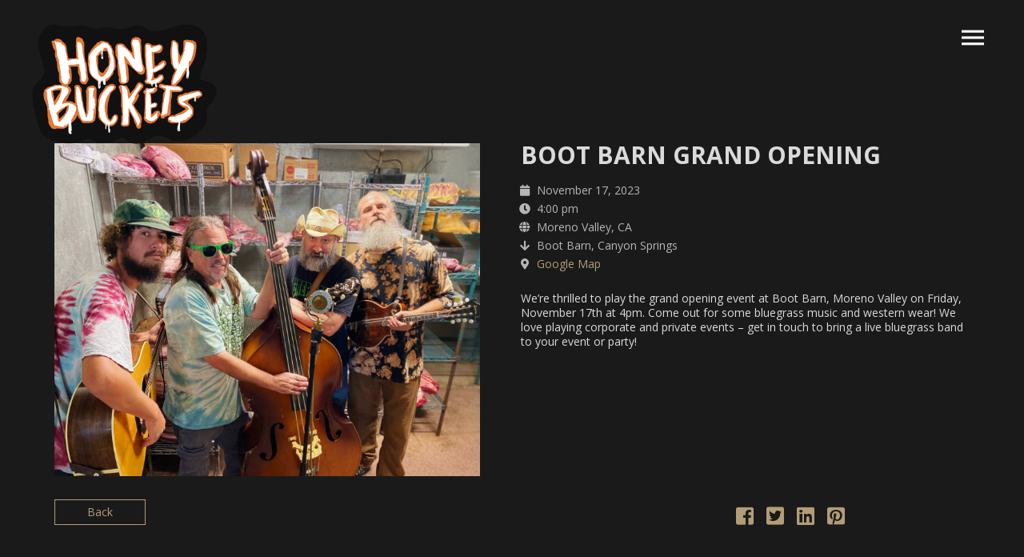

--- FILE ---
content_type: text/html; charset=UTF-8
request_url: https://honeybuckets.band/event/grand-opening-boot-barn/
body_size: 89520
content:
<!DOCTYPE html>
<html lang="en-US">
<head>
	<meta name="keywords" content="bluegrass, southern california, string band, acoustic music, banjo, mandolin, live music">
	<meta charset="UTF-8">
	<meta name="viewport" content="width=device-width, height=device-height, initial-scale=1.0, maximum-scale=1.0">
	<meta name='robots' content='index, follow, max-image-preview:large, max-snippet:-1, max-video-preview:-1' />

	<!-- This site is optimized with the Yoast SEO plugin v26.7 - https://yoast.com/wordpress/plugins/seo/ -->
	<title>Boot Barn Grand Opening | Honey Buckets Bluegrass Band</title>
	<meta name="description" content="Grand opening party event bluegrass band" />
	<link rel="canonical" href="https://honeybuckets.band/event/grand-opening-boot-barn/" />
	<meta property="og:locale" content="en_US" />
	<meta property="og:type" content="article" />
	<meta property="og:title" content="Boot Barn Grand Opening | Honey Buckets Bluegrass Band" />
	<meta property="og:description" content="Grand opening party event bluegrass band" />
	<meta property="og:url" content="https://honeybuckets.band/event/grand-opening-boot-barn/" />
	<meta property="og:site_name" content="Honey Buckets Bluegrass Band" />
	<meta property="article:publisher" content="https://www.facebook.com/honeybucketsband" />
	<meta property="og:image" content="https://honeybuckets.band/wp-content/uploads/2022/11/Honey_Buckets-Bluegrass-Band-1024x800.png" />
	<meta property="og:image:width" content="1024" />
	<meta property="og:image:height" content="800" />
	<meta property="og:image:type" content="image/png" />
	<meta name="twitter:card" content="summary_large_image" />
	<meta name="twitter:site" content="@honeybucketband" />
	<script type="application/ld+json" class="yoast-schema-graph">{"@context":"https://schema.org","@graph":[{"@type":"WebPage","@id":"https://honeybuckets.band/event/grand-opening-boot-barn/","url":"https://honeybuckets.band/event/grand-opening-boot-barn/","name":"Boot Barn Grand Opening | Honey Buckets Bluegrass Band","isPartOf":{"@id":"https://honeybuckets.band/#website"},"primaryImageOfPage":{"@id":"https://honeybuckets.band/event/grand-opening-boot-barn/#primaryimage"},"image":{"@id":"https://honeybuckets.band/event/grand-opening-boot-barn/#primaryimage"},"thumbnailUrl":"https://honeybuckets.band/wp-content/uploads/2022/11/Honey_Buckets-Bluegrass-Band.png","datePublished":"2023-11-18T00:00:56+00:00","description":"Grand opening party event bluegrass band","breadcrumb":{"@id":"https://honeybuckets.band/event/grand-opening-boot-barn/#breadcrumb"},"inLanguage":"en-US","potentialAction":[{"@type":"ReadAction","target":["https://honeybuckets.band/event/grand-opening-boot-barn/"]}]},{"@type":"ImageObject","inLanguage":"en-US","@id":"https://honeybuckets.band/event/grand-opening-boot-barn/#primaryimage","url":"https://honeybuckets.band/wp-content/uploads/2022/11/Honey_Buckets-Bluegrass-Band.png","contentUrl":"https://honeybuckets.band/wp-content/uploads/2022/11/Honey_Buckets-Bluegrass-Band.png","width":3835,"height":2997,"caption":"Honey Buckets Bluegrass Band"},{"@type":"BreadcrumbList","@id":"https://honeybuckets.band/event/grand-opening-boot-barn/#breadcrumb","itemListElement":[{"@type":"ListItem","position":1,"name":"Home","item":"https://honeybuckets.band/"},{"@type":"ListItem","position":2,"name":"Events","item":"https://honeybuckets.band/event/"},{"@type":"ListItem","position":3,"name":"grand opening"}]},{"@type":"WebSite","@id":"https://honeybuckets.band/#website","url":"https://honeybuckets.band/","name":"Honey Buckets Bluegrass Band","description":"Inland Empire Southern California Bluegrass","publisher":{"@id":"https://honeybuckets.band/#organization"},"potentialAction":[{"@type":"SearchAction","target":{"@type":"EntryPoint","urlTemplate":"https://honeybuckets.band/?s={search_term_string}"},"query-input":{"@type":"PropertyValueSpecification","valueRequired":true,"valueName":"search_term_string"}}],"inLanguage":"en-US"},{"@type":"Organization","@id":"https://honeybuckets.band/#organization","name":"Honey Buckets","url":"https://honeybuckets.band/","logo":{"@type":"ImageObject","inLanguage":"en-US","@id":"https://honeybuckets.band/#/schema/logo/image/","url":"https://honeybuckets.band/wp-content/uploads/2021/04/Honey-Buckets-Bluegrass-Band-main-logo.png","contentUrl":"https://honeybuckets.band/wp-content/uploads/2021/04/Honey-Buckets-Bluegrass-Band-main-logo.png","width":1200,"height":900,"caption":"Honey Buckets"},"image":{"@id":"https://honeybuckets.band/#/schema/logo/image/"},"sameAs":["https://www.facebook.com/honeybucketsband","https://x.com/honeybucketband","https://www.youtube.com/channel/UC2U_s3NMyFtGW99CjVPQD4A","https://www.instagram.com/honeybucketsband/","https://www.youtube.com/@honeybuckets"]}]}</script>
	<!-- / Yoast SEO plugin. -->


<link rel='dns-prefetch' href='//fonts.googleapis.com' />
<link rel="alternate" type="application/rss+xml" title="Honey Buckets Bluegrass Band &raquo; Feed" href="https://honeybuckets.band/feed/" />
<link rel="alternate" title="oEmbed (JSON)" type="application/json+oembed" href="https://honeybuckets.band/wp-json/oembed/1.0/embed?url=https%3A%2F%2Fhoneybuckets.band%2Fevent%2Fgrand-opening-boot-barn%2F" />
<link rel="alternate" title="oEmbed (XML)" type="text/xml+oembed" href="https://honeybuckets.band/wp-json/oembed/1.0/embed?url=https%3A%2F%2Fhoneybuckets.band%2Fevent%2Fgrand-opening-boot-barn%2F&#038;format=xml" />
<style id='wp-img-auto-sizes-contain-inline-css' type='text/css'>
img:is([sizes=auto i],[sizes^="auto," i]){contain-intrinsic-size:3000px 1500px}
/*# sourceURL=wp-img-auto-sizes-contain-inline-css */
</style>
<style id='wp-emoji-styles-inline-css' type='text/css'>

	img.wp-smiley, img.emoji {
		display: inline !important;
		border: none !important;
		box-shadow: none !important;
		height: 1em !important;
		width: 1em !important;
		margin: 0 0.07em !important;
		vertical-align: -0.1em !important;
		background: none !important;
		padding: 0 !important;
	}
/*# sourceURL=wp-emoji-styles-inline-css */
</style>
<style id='wp-block-library-inline-css' type='text/css'>
:root{--wp-block-synced-color:#7a00df;--wp-block-synced-color--rgb:122,0,223;--wp-bound-block-color:var(--wp-block-synced-color);--wp-editor-canvas-background:#ddd;--wp-admin-theme-color:#007cba;--wp-admin-theme-color--rgb:0,124,186;--wp-admin-theme-color-darker-10:#006ba1;--wp-admin-theme-color-darker-10--rgb:0,107,160.5;--wp-admin-theme-color-darker-20:#005a87;--wp-admin-theme-color-darker-20--rgb:0,90,135;--wp-admin-border-width-focus:2px}@media (min-resolution:192dpi){:root{--wp-admin-border-width-focus:1.5px}}.wp-element-button{cursor:pointer}:root .has-very-light-gray-background-color{background-color:#eee}:root .has-very-dark-gray-background-color{background-color:#313131}:root .has-very-light-gray-color{color:#eee}:root .has-very-dark-gray-color{color:#313131}:root .has-vivid-green-cyan-to-vivid-cyan-blue-gradient-background{background:linear-gradient(135deg,#00d084,#0693e3)}:root .has-purple-crush-gradient-background{background:linear-gradient(135deg,#34e2e4,#4721fb 50%,#ab1dfe)}:root .has-hazy-dawn-gradient-background{background:linear-gradient(135deg,#faaca8,#dad0ec)}:root .has-subdued-olive-gradient-background{background:linear-gradient(135deg,#fafae1,#67a671)}:root .has-atomic-cream-gradient-background{background:linear-gradient(135deg,#fdd79a,#004a59)}:root .has-nightshade-gradient-background{background:linear-gradient(135deg,#330968,#31cdcf)}:root .has-midnight-gradient-background{background:linear-gradient(135deg,#020381,#2874fc)}:root{--wp--preset--font-size--normal:16px;--wp--preset--font-size--huge:42px}.has-regular-font-size{font-size:1em}.has-larger-font-size{font-size:2.625em}.has-normal-font-size{font-size:var(--wp--preset--font-size--normal)}.has-huge-font-size{font-size:var(--wp--preset--font-size--huge)}.has-text-align-center{text-align:center}.has-text-align-left{text-align:left}.has-text-align-right{text-align:right}.has-fit-text{white-space:nowrap!important}#end-resizable-editor-section{display:none}.aligncenter{clear:both}.items-justified-left{justify-content:flex-start}.items-justified-center{justify-content:center}.items-justified-right{justify-content:flex-end}.items-justified-space-between{justify-content:space-between}.screen-reader-text{border:0;clip-path:inset(50%);height:1px;margin:-1px;overflow:hidden;padding:0;position:absolute;width:1px;word-wrap:normal!important}.screen-reader-text:focus{background-color:#ddd;clip-path:none;color:#444;display:block;font-size:1em;height:auto;left:5px;line-height:normal;padding:15px 23px 14px;text-decoration:none;top:5px;width:auto;z-index:100000}html :where(.has-border-color){border-style:solid}html :where([style*=border-top-color]){border-top-style:solid}html :where([style*=border-right-color]){border-right-style:solid}html :where([style*=border-bottom-color]){border-bottom-style:solid}html :where([style*=border-left-color]){border-left-style:solid}html :where([style*=border-width]){border-style:solid}html :where([style*=border-top-width]){border-top-style:solid}html :where([style*=border-right-width]){border-right-style:solid}html :where([style*=border-bottom-width]){border-bottom-style:solid}html :where([style*=border-left-width]){border-left-style:solid}html :where(img[class*=wp-image-]){height:auto;max-width:100%}:where(figure){margin:0 0 1em}html :where(.is-position-sticky){--wp-admin--admin-bar--position-offset:var(--wp-admin--admin-bar--height,0px)}@media screen and (max-width:600px){html :where(.is-position-sticky){--wp-admin--admin-bar--position-offset:0px}}

/*# sourceURL=wp-block-library-inline-css */
</style><style id='global-styles-inline-css' type='text/css'>
:root{--wp--preset--aspect-ratio--square: 1;--wp--preset--aspect-ratio--4-3: 4/3;--wp--preset--aspect-ratio--3-4: 3/4;--wp--preset--aspect-ratio--3-2: 3/2;--wp--preset--aspect-ratio--2-3: 2/3;--wp--preset--aspect-ratio--16-9: 16/9;--wp--preset--aspect-ratio--9-16: 9/16;--wp--preset--color--black: #000000;--wp--preset--color--cyan-bluish-gray: #abb8c3;--wp--preset--color--white: #ffffff;--wp--preset--color--pale-pink: #f78da7;--wp--preset--color--vivid-red: #cf2e2e;--wp--preset--color--luminous-vivid-orange: #ff6900;--wp--preset--color--luminous-vivid-amber: #fcb900;--wp--preset--color--light-green-cyan: #7bdcb5;--wp--preset--color--vivid-green-cyan: #00d084;--wp--preset--color--pale-cyan-blue: #8ed1fc;--wp--preset--color--vivid-cyan-blue: #0693e3;--wp--preset--color--vivid-purple: #9b51e0;--wp--preset--gradient--vivid-cyan-blue-to-vivid-purple: linear-gradient(135deg,rgb(6,147,227) 0%,rgb(155,81,224) 100%);--wp--preset--gradient--light-green-cyan-to-vivid-green-cyan: linear-gradient(135deg,rgb(122,220,180) 0%,rgb(0,208,130) 100%);--wp--preset--gradient--luminous-vivid-amber-to-luminous-vivid-orange: linear-gradient(135deg,rgb(252,185,0) 0%,rgb(255,105,0) 100%);--wp--preset--gradient--luminous-vivid-orange-to-vivid-red: linear-gradient(135deg,rgb(255,105,0) 0%,rgb(207,46,46) 100%);--wp--preset--gradient--very-light-gray-to-cyan-bluish-gray: linear-gradient(135deg,rgb(238,238,238) 0%,rgb(169,184,195) 100%);--wp--preset--gradient--cool-to-warm-spectrum: linear-gradient(135deg,rgb(74,234,220) 0%,rgb(151,120,209) 20%,rgb(207,42,186) 40%,rgb(238,44,130) 60%,rgb(251,105,98) 80%,rgb(254,248,76) 100%);--wp--preset--gradient--blush-light-purple: linear-gradient(135deg,rgb(255,206,236) 0%,rgb(152,150,240) 100%);--wp--preset--gradient--blush-bordeaux: linear-gradient(135deg,rgb(254,205,165) 0%,rgb(254,45,45) 50%,rgb(107,0,62) 100%);--wp--preset--gradient--luminous-dusk: linear-gradient(135deg,rgb(255,203,112) 0%,rgb(199,81,192) 50%,rgb(65,88,208) 100%);--wp--preset--gradient--pale-ocean: linear-gradient(135deg,rgb(255,245,203) 0%,rgb(182,227,212) 50%,rgb(51,167,181) 100%);--wp--preset--gradient--electric-grass: linear-gradient(135deg,rgb(202,248,128) 0%,rgb(113,206,126) 100%);--wp--preset--gradient--midnight: linear-gradient(135deg,rgb(2,3,129) 0%,rgb(40,116,252) 100%);--wp--preset--font-size--small: 13px;--wp--preset--font-size--medium: 20px;--wp--preset--font-size--large: 36px;--wp--preset--font-size--x-large: 42px;--wp--preset--spacing--20: 0.44rem;--wp--preset--spacing--30: 0.67rem;--wp--preset--spacing--40: 1rem;--wp--preset--spacing--50: 1.5rem;--wp--preset--spacing--60: 2.25rem;--wp--preset--spacing--70: 3.38rem;--wp--preset--spacing--80: 5.06rem;--wp--preset--shadow--natural: 6px 6px 9px rgba(0, 0, 0, 0.2);--wp--preset--shadow--deep: 12px 12px 50px rgba(0, 0, 0, 0.4);--wp--preset--shadow--sharp: 6px 6px 0px rgba(0, 0, 0, 0.2);--wp--preset--shadow--outlined: 6px 6px 0px -3px rgb(255, 255, 255), 6px 6px rgb(0, 0, 0);--wp--preset--shadow--crisp: 6px 6px 0px rgb(0, 0, 0);}:where(.is-layout-flex){gap: 0.5em;}:where(.is-layout-grid){gap: 0.5em;}body .is-layout-flex{display: flex;}.is-layout-flex{flex-wrap: wrap;align-items: center;}.is-layout-flex > :is(*, div){margin: 0;}body .is-layout-grid{display: grid;}.is-layout-grid > :is(*, div){margin: 0;}:where(.wp-block-columns.is-layout-flex){gap: 2em;}:where(.wp-block-columns.is-layout-grid){gap: 2em;}:where(.wp-block-post-template.is-layout-flex){gap: 1.25em;}:where(.wp-block-post-template.is-layout-grid){gap: 1.25em;}.has-black-color{color: var(--wp--preset--color--black) !important;}.has-cyan-bluish-gray-color{color: var(--wp--preset--color--cyan-bluish-gray) !important;}.has-white-color{color: var(--wp--preset--color--white) !important;}.has-pale-pink-color{color: var(--wp--preset--color--pale-pink) !important;}.has-vivid-red-color{color: var(--wp--preset--color--vivid-red) !important;}.has-luminous-vivid-orange-color{color: var(--wp--preset--color--luminous-vivid-orange) !important;}.has-luminous-vivid-amber-color{color: var(--wp--preset--color--luminous-vivid-amber) !important;}.has-light-green-cyan-color{color: var(--wp--preset--color--light-green-cyan) !important;}.has-vivid-green-cyan-color{color: var(--wp--preset--color--vivid-green-cyan) !important;}.has-pale-cyan-blue-color{color: var(--wp--preset--color--pale-cyan-blue) !important;}.has-vivid-cyan-blue-color{color: var(--wp--preset--color--vivid-cyan-blue) !important;}.has-vivid-purple-color{color: var(--wp--preset--color--vivid-purple) !important;}.has-black-background-color{background-color: var(--wp--preset--color--black) !important;}.has-cyan-bluish-gray-background-color{background-color: var(--wp--preset--color--cyan-bluish-gray) !important;}.has-white-background-color{background-color: var(--wp--preset--color--white) !important;}.has-pale-pink-background-color{background-color: var(--wp--preset--color--pale-pink) !important;}.has-vivid-red-background-color{background-color: var(--wp--preset--color--vivid-red) !important;}.has-luminous-vivid-orange-background-color{background-color: var(--wp--preset--color--luminous-vivid-orange) !important;}.has-luminous-vivid-amber-background-color{background-color: var(--wp--preset--color--luminous-vivid-amber) !important;}.has-light-green-cyan-background-color{background-color: var(--wp--preset--color--light-green-cyan) !important;}.has-vivid-green-cyan-background-color{background-color: var(--wp--preset--color--vivid-green-cyan) !important;}.has-pale-cyan-blue-background-color{background-color: var(--wp--preset--color--pale-cyan-blue) !important;}.has-vivid-cyan-blue-background-color{background-color: var(--wp--preset--color--vivid-cyan-blue) !important;}.has-vivid-purple-background-color{background-color: var(--wp--preset--color--vivid-purple) !important;}.has-black-border-color{border-color: var(--wp--preset--color--black) !important;}.has-cyan-bluish-gray-border-color{border-color: var(--wp--preset--color--cyan-bluish-gray) !important;}.has-white-border-color{border-color: var(--wp--preset--color--white) !important;}.has-pale-pink-border-color{border-color: var(--wp--preset--color--pale-pink) !important;}.has-vivid-red-border-color{border-color: var(--wp--preset--color--vivid-red) !important;}.has-luminous-vivid-orange-border-color{border-color: var(--wp--preset--color--luminous-vivid-orange) !important;}.has-luminous-vivid-amber-border-color{border-color: var(--wp--preset--color--luminous-vivid-amber) !important;}.has-light-green-cyan-border-color{border-color: var(--wp--preset--color--light-green-cyan) !important;}.has-vivid-green-cyan-border-color{border-color: var(--wp--preset--color--vivid-green-cyan) !important;}.has-pale-cyan-blue-border-color{border-color: var(--wp--preset--color--pale-cyan-blue) !important;}.has-vivid-cyan-blue-border-color{border-color: var(--wp--preset--color--vivid-cyan-blue) !important;}.has-vivid-purple-border-color{border-color: var(--wp--preset--color--vivid-purple) !important;}.has-vivid-cyan-blue-to-vivid-purple-gradient-background{background: var(--wp--preset--gradient--vivid-cyan-blue-to-vivid-purple) !important;}.has-light-green-cyan-to-vivid-green-cyan-gradient-background{background: var(--wp--preset--gradient--light-green-cyan-to-vivid-green-cyan) !important;}.has-luminous-vivid-amber-to-luminous-vivid-orange-gradient-background{background: var(--wp--preset--gradient--luminous-vivid-amber-to-luminous-vivid-orange) !important;}.has-luminous-vivid-orange-to-vivid-red-gradient-background{background: var(--wp--preset--gradient--luminous-vivid-orange-to-vivid-red) !important;}.has-very-light-gray-to-cyan-bluish-gray-gradient-background{background: var(--wp--preset--gradient--very-light-gray-to-cyan-bluish-gray) !important;}.has-cool-to-warm-spectrum-gradient-background{background: var(--wp--preset--gradient--cool-to-warm-spectrum) !important;}.has-blush-light-purple-gradient-background{background: var(--wp--preset--gradient--blush-light-purple) !important;}.has-blush-bordeaux-gradient-background{background: var(--wp--preset--gradient--blush-bordeaux) !important;}.has-luminous-dusk-gradient-background{background: var(--wp--preset--gradient--luminous-dusk) !important;}.has-pale-ocean-gradient-background{background: var(--wp--preset--gradient--pale-ocean) !important;}.has-electric-grass-gradient-background{background: var(--wp--preset--gradient--electric-grass) !important;}.has-midnight-gradient-background{background: var(--wp--preset--gradient--midnight) !important;}.has-small-font-size{font-size: var(--wp--preset--font-size--small) !important;}.has-medium-font-size{font-size: var(--wp--preset--font-size--medium) !important;}.has-large-font-size{font-size: var(--wp--preset--font-size--large) !important;}.has-x-large-font-size{font-size: var(--wp--preset--font-size--x-large) !important;}
/*# sourceURL=global-styles-inline-css */
</style>

<style id='classic-theme-styles-inline-css' type='text/css'>
/*! This file is auto-generated */
.wp-block-button__link{color:#fff;background-color:#32373c;border-radius:9999px;box-shadow:none;text-decoration:none;padding:calc(.667em + 2px) calc(1.333em + 2px);font-size:1.125em}.wp-block-file__button{background:#32373c;color:#fff;text-decoration:none}
/*# sourceURL=/wp-includes/css/classic-themes.min.css */
</style>
<link rel='stylesheet' id='essential-grid-plugin-settings-css' href='https://honeybuckets.band/wp-content/plugins/essential-grid/public/assets/css/settings.css?ver=3.0.11' type='text/css' media='all' />
<link rel='stylesheet' id='tp-fontello-css' href='https://honeybuckets.band/wp-content/plugins/essential-grid/public/assets/font/fontello/css/fontello.css?ver=3.0.11' type='text/css' media='all' />
<link rel='stylesheet' id='rs-plugin-settings-css' href='https://honeybuckets.band/wp-content/plugins/revslider/public/assets/css/rs6.css?ver=6.4.3' type='text/css' media='all' />
<style id='rs-plugin-settings-inline-css' type='text/css'>
#rs-demo-id {}
/*# sourceURL=rs-plugin-settings-inline-css */
</style>
<link rel='stylesheet' id='SFSImainCss-css' href='https://honeybuckets.band/wp-content/plugins/ultimate-social-media-icons/css/sfsi-style.css?ver=2.8.2' type='text/css' media='all' />
<link rel='stylesheet' id='jquery-ui-css' href='https://honeybuckets.band/wp-content/plugins/wp-easycart/design/theme/base-responsive-v3/smoothness-jquery-ui.min.css?ver=6.9' type='text/css' media='all' />
<link rel='stylesheet' id='wpeasycart_css-css' href='https://honeybuckets.band/wp-content/plugins/wp-easycart/design/theme/base-responsive-v3/ec-store.min.css?ver=5_8_12' type='text/css' media='all' />
<link rel='stylesheet' id='wpeasycart_gfont-css' href='https://fonts.googleapis.com/css?family=Lato%7CMonda%7COpen+Sans%7CDroid+Serif&#038;ver=6.9' type='text/css' media='all' />
<link rel='stylesheet' id='wpeasycart_owl_carousel_css-css' href='https://honeybuckets.band/wp-content/plugins/wp-easycart/design/theme/base-responsive-v3/owl.carousel.css?ver=6.9' type='text/css' media='all' />
<link rel='stylesheet' id='dashicons-css' href='https://honeybuckets.band/wp-includes/css/dashicons.min.css?ver=6.9' type='text/css' media='all' />
<link rel='stylesheet' id='parent-css' href='https://honeybuckets.band/wp-content/themes/croma/style.css?ver=6.9' type='text/css' media='all' />
<link rel='stylesheet' id='croma-google-font-css' href='//fonts.googleapis.com/css?family=Josefin+Sans%3A400%2C600%2C700%7COpen+Sans%3A300%2C300italic%2C400%2C600%2C600italic%2C700&#038;subset=latin%2Clatin-ext&#038;ver=6.9' type='text/css' media='all' />
<link rel='stylesheet' id='iron-fancybox-css' href='https://honeybuckets.band/wp-content/themes/croma/css/fancybox.css?ver=6.9' type='text/css' media='all' />
<link rel='stylesheet' id='iron-font-awesome-css' href='https://honeybuckets.band/wp-content/themes/croma/fontawesome/css/fontawesome-all.min.css?ver=6.9' type='text/css' media='all' />
<link rel='stylesheet' id='js_composer_front-css' href='https://honeybuckets.band/wp-content/plugins/js_composer/assets/css/js_composer.min.css?ver=6.6.0' type='text/css' media='all' />
<link rel='stylesheet' id='iron-master-css' href='https://honeybuckets.band/wp-content/themes/croma-child/style.css?ver=6.9' type='text/css' media='all' />
<link rel='stylesheet' id='custom-styles-css' href='https://honeybuckets.band/wp-content/uploads/css/custom-style.css' type='text/css' media='all' />
<link rel='stylesheet' id='page-banner-css' href='https://honeybuckets.band/wp-content/themes/croma/css/page-banner.css' type='text/css' media='all' />
<link rel='stylesheet' id='popup-maker-site-css' href='//honeybuckets.band/wp-content/uploads/pum/pum-site-styles.css?generated=1737428796&#038;ver=1.18.2' type='text/css' media='all' />
<link rel='stylesheet' id='iron_feature_event_css-css' href='https://honeybuckets.band/?loadIronMusic=iron_feature.css&#038;option_style=event' type='text/css' media='all' />
<link rel='stylesheet' id='iron_feature_music_css-css' href='https://honeybuckets.band/?loadIronMusic=iron_feature.css&#038;option_style=music' type='text/css' media='all' />
<link rel='stylesheet' id='iron-custom-styles-css' href='https://honeybuckets.band/wp-content/uploads/css/custom-style.css' type='text/css' media='all' />
<style id='iron-custom-styles-inline-css' type='text/css'>

#overlay .perspective { 
	opacity: 1;
}
.menu-toggle rect{
	fill:#ffffff;

}ul.header-top-menu li a{color:#ffffff;}.menu-toggle-off polygon{
	fill:rgb(213, 213, 213);
}#page-banner{height:350px;}
/*# sourceURL=iron-custom-styles-inline-css */
</style>
<link rel='stylesheet' id='iron-audio-player-css' href='https://honeybuckets.band/wp-content/themes/croma/css/iron-audioplayer.css?ver=6.9' type='text/css' media='all' />
<link rel='stylesheet' id='sib-front-css-css' href='https://honeybuckets.band/wp-content/plugins/mailin/css/mailin-front.css?ver=6.9' type='text/css' media='all' />
<script type="text/javascript" src="https://honeybuckets.band/wp-includes/js/jquery/jquery.min.js?ver=3.7.1" id="jquery-core-js"></script>
<script type="text/javascript" src="https://honeybuckets.band/wp-includes/js/jquery/jquery-migrate.min.js?ver=3.4.1" id="jquery-migrate-js"></script>
<script type="text/javascript" src="https://honeybuckets.band/wp-content/plugins/revslider/public/assets/js/rbtools.min.js?ver=6.4.3" id="tp-tools-js"></script>
<script type="text/javascript" src="https://honeybuckets.band/wp-content/plugins/revslider/public/assets/js/rs6.min.js?ver=6.4.3" id="revmin-js"></script>
<script type="text/javascript" src="https://honeybuckets.band/wp-includes/js/jquery/ui/core.min.js?ver=1.13.3" id="jquery-ui-core-js"></script>
<script type="text/javascript" src="https://honeybuckets.band/wp-includes/js/jquery/ui/accordion.min.js?ver=1.13.3" id="jquery-ui-accordion-js"></script>
<script type="text/javascript" src="https://honeybuckets.band/wp-includes/js/jquery/ui/datepicker.min.js?ver=1.13.3" id="jquery-ui-datepicker-js"></script>
<script type="text/javascript" id="jquery-ui-datepicker-js-after">
/* <![CDATA[ */
jQuery(function(jQuery){jQuery.datepicker.setDefaults({"closeText":"Close","currentText":"Today","monthNames":["January","February","March","April","May","June","July","August","September","October","November","December"],"monthNamesShort":["Jan","Feb","Mar","Apr","May","Jun","Jul","Aug","Sep","Oct","Nov","Dec"],"nextText":"Next","prevText":"Previous","dayNames":["Sunday","Monday","Tuesday","Wednesday","Thursday","Friday","Saturday"],"dayNamesShort":["Sun","Mon","Tue","Wed","Thu","Fri","Sat"],"dayNamesMin":["S","M","T","W","T","F","S"],"dateFormat":"MM d, yy","firstDay":1,"isRTL":false});});
//# sourceURL=jquery-ui-datepicker-js-after
/* ]]> */
</script>
<script type="text/javascript" id="wpeasycart_js-js-extra">
/* <![CDATA[ */
var wpeasycart_ajax_object = {"ga4_id":"","ga4_conv_id":"","ajax_url":"https://honeybuckets.band/wp-admin/admin-ajax.php","current_language":"EN","location_id":"0"};
//# sourceURL=wpeasycart_js-js-extra
/* ]]> */
</script>
<script type="text/javascript" src="https://honeybuckets.band/wp-content/plugins/wp-easycart/design/theme/base-responsive-v3/ec-store.min.js?ver=5_8_12" id="wpeasycart_js-js"></script>
<script type="text/javascript" src="https://honeybuckets.band/wp-content/plugins/wp-easycart/design/theme/base-responsive-v3/owl.carousel.min.js?ver=5_8_12" id="wpeasycart_owl_carousel_js-js"></script>
<script type="text/javascript" id="ironMusic-js-js-extra">
/* <![CDATA[ */
var ironmusic_vars = {"i18n":{"no_events":"No events scheduled yet. Stay tuned!"}};
//# sourceURL=ironMusic-js-js-extra
/* ]]> */
</script>
<script type="text/javascript" src="https://honeybuckets.band/wp-content/plugins/croma-music/js/ironMusic.js?ver=6.9" id="ironMusic-js-js"></script>
<script type="text/javascript" src="https://honeybuckets.band/wp-content/plugins/croma-music/js/objectFittPolyfill.min.js?ver=1" id="objectFittPolyfill-js"></script>
<script type="text/javascript" id="sib-front-js-js-extra">
/* <![CDATA[ */
var sibErrMsg = {"invalidMail":"Please fill out valid email address","requiredField":"Please fill out required fields","invalidDateFormat":"Please fill out valid date format","invalidSMSFormat":"Please fill out valid phone number"};
var ajax_sib_front_object = {"ajax_url":"https://honeybuckets.band/wp-admin/admin-ajax.php","ajax_nonce":"274c1a10c2","flag_url":"https://honeybuckets.band/wp-content/plugins/mailin/img/flags/"};
//# sourceURL=sib-front-js-js-extra
/* ]]> */
</script>
<script type="text/javascript" src="https://honeybuckets.band/wp-content/plugins/mailin/js/mailin-front.js?ver=1699837211" id="sib-front-js-js"></script>
<link rel="https://api.w.org/" href="https://honeybuckets.band/wp-json/" /><link rel="EditURI" type="application/rsd+xml" title="RSD" href="https://honeybuckets.band/xmlrpc.php?rsd" />
<meta name="generator" content="WordPress 6.9" />
<link rel='shortlink' href='https://honeybuckets.band/?p=1350' />
<meta name="follow.[base64]" content="nNlCh1HKv5xKB9cUtevP"/>
<style>
.ec_out_of_stock_notify{ border-color:#727272; }
.ec_out_of_stock_notify_title, .ec_out_of_stock_notify_button > input, #ec_user_login_link a{ background-color:#727272; }
.ec_product_type1 .ec_product_addtocart{ background-color:#727272; border-bottom-color:#a8a8a8; }
.ec_product_type3 .ec_product_addtocart{ background-color:#727272 !important; }
.ec_price_container_type5{ background-color:#727272; }
.ec_price_container_type5:after{ border-color: #a8a8a8 transparent transparent #a8a8a8; }
.ec_product_type6 .ec_product_meta_type6 .ec_price_container{ background-color:#727272; }
.ec_product_type6 .ec_product_meta_type6 .ec_price_container:after{ border-color:#a8a8a8 transparent transparent #a8a8a8; }
.ec_product_type6 .ec_product_meta_type6 .ec_product_addtocart{ background-color:#727272 !important; }
.ec_product_type6 .ec_product_meta_type6 .ec_product_addtocart, .ec_product_meta_type6 .ec_product_addtocart a.ec_added_to_cart_button{ background-color:#727272 !important; }
@media(hover: hover) {
	.ec_out_of_stock_notify_button > input:hover, #ec_user_login_link a:hover{ background-color:#a8a8a8; }
	.ec_product_type1 .ec_product_quickview > input:hover{ background:#727272; background-color:#727272; }
	.ec_product_type1 .ec_product_addtocart:hover{ background-color:#a8a8a8; border-bottom-color:#727272; }
	.ec_product_type3 .ec_product_addtocart:hover{ background-color:#a8a8a8 !important; }
	.ec_product_type3 .ec_product_addtocart:hover{ background-color:#727272; }
	.ec_product_type3 .ec_product_quickview > input:hover{ background:#727272; background-color:#727272; }
	.ec_product_type5 .ec_product_addtocart:hover{ background-color:#727272; }
	.ec_product_type5 .ec_product_quickview > input:hover{ background:#727272; background-color:#727272; }
	.ec_product_type6 .ec_product_meta_type6 .ec_product_addtocart:hover{ background-color:#a8a8a8 !important; }
	.ec_product_type6 .ec_product_meta_type6 .ec_product_addtocart:hover, .ec_product_meta_type6 .ec_product_addtocart a.ec_added_to_cart_button:hover{ background-color:#a8a8a8 !important; }
	.ec_product_type6 .ec_product_meta_type6 .ec_product_quickview > input:hover{ background-color:#727272; }
}
.ec_product_quickview_content_title, .ec_product_quickview_content_title > a{ color:#727272 !important; }
.ec_product_quickview_content_title:hover, .ec_product_quickview_content_title > a:hover{ color:#a8a8a8 !important; }
.ec_product_quickview_content_quantity input[type="submit"], .ec_product_quickview_content_quantity input[type="button"], .ec_product_quickview_content_add_to_cart a{ background-color:#727272 !important; }
.ec_product_quickview_content_quantity input[type="submit"]:hover, .ec_product_quickview_content_quantity input[type="button"]:hover, .ec_product_quickview_content_add_to_cart a:hover{ background-color:#a8a8a8 !important; }
.ec_product_quickview_content_quantity .ec_minus, .ec_product_quickview_content_quantity .ec_plus{ background-color:#727272; }
.ec_product_quickview_content_quantity .ec_minus:hover, .ec_product_quickview_content_quantity .ec_plus:hover{ background-color:#a8a8a8; }
.ec_quickview_view_details a{ color:#727272 !important; }
.ec_quickview_view_details a:hover{ color:#a8a8a8 !important; }
.ec_product_page_sort > .ec_product_page_showing{ color:#727272; }
.ec_product_star_on{ border-bottom-color:#727272 !important; color:#727272; border-bottom-color:#727272; }
.ec_product_star_on:before{ border-bottom-color:#727272; }
.ec_product_star_on:after{ color:#727272; border-bottom-color:#727272; }
.ec_product_star_off{ border-bottom-color:#666666 !important; color:#666666; }
.ec_product_star_off:before{ border-bottom-color:#666666; }
.ec_product_star_off:after{ color:#666666; border-bottom-color:#666666; }
.ec_product_added_to_cart a, .ec_cart_checkout_link{ color:#727272 !important; }
.ec_product_added_to_cart a:hover, .ec_cart_checkout_link:hover{ color:#a8a8a8 !important; }
.ec_product_details_page a{ color:#727272; }
.ec_product_details_page a:hover{ color:#a8a8a8; }
.ec_details_title{ color:#FFFFFF !important; }
.ec_details_price > .ec_product_price{ color:#FFFFFF; }
.ec_details_price > .ec_product_sale_price{ color:#FFFFFF; }
.ec_details_magbox{ display:none; }
.ec_details_right{  }
.ec_details_model_number{ color:#CCCCCC !important; }
.ec_details_description{ color:#FFFFFF !important; }
.ec_details_stock_total{ color:#CCCCCC !important; }
.ec_details_add_to_cart_area > .ec_details_quantity > .ec_minus, .ec_details_add_to_cart_area > .ec_details_quantity > .ec_plus, .ec_details_add_to_cart_area > .ec_details_add_to_cart > input, .ec_details_add_to_cart_area > .ec_details_add_to_cart > a, .ec_details_customer_reviews_row > input[type="button"], .ec_details_inquiry_popup_main > form > .ec_details_add_to_cart input, .ec_details_inquiry_popup_main > form > .ec_details_add_to_cart > a, .wpeasycart-html-swatch{ background-color:#727272 !important; }
.ec_details_add_to_cart_area > .ec_details_quantity > .ec_minus:hover, .ec_details_add_to_cart_area > .ec_details_quantity > .ec_plus:hover, .ec_details_add_to_cart_area > .ec_details_add_to_cart > input:hover, .ec_details_add_to_cart_area > .ec_details_add_to_cart > a:hover, .ec_details_customer_reviews_row > input[type="button"]:hover, .ec_details_inquiry_popup_main > form > .ec_details_add_to_cart > input:hover, .ec_details_inquiry_popup_main > form > .ec_details_add_to_cart > a:hover, .wpeasycart-html-swatch.ec_selected, .wpeasycart-html-swatch:hover{ background-color:#a8a8a8 !important; }
.ec_details_categories{ color:#CCCCCC !important; }
.ec_details_manufacturer{ color:#CCCCCC !important; }
.ec_details_tabs{ color:#FFFFFF; }
.ec_details_tab.ec_active{ border-top-color:#727272; }
.ec_details_customer_reviews_left > h3{ color:#727272 !important; }
.ec_details_customer_review_date{ color:#CCCCCC; }
.ec_details_customer_review_date > strong{ color:#FFFFFF; }
.ec_details_customer_review_data{ color:#FFFFFF; }
.ec_details_customer_reviews_form > .ec_details_customer_reviews_form_holder > h3{ color:#727272 !important; }
.ec_details_customer_reviews_row{ color:#FFFFFF; }
.ec_details_customer_reviews_row > input[type="button"]{ background-color:#AAAAAA; color:#000000; }
.ec_details_customer_reviews_row > input[type="button"]:hover{ background-color:#CCCCCC; }
.ec_details_related_products_area > h3{ color:#727272 !important; }
.ec_product_details_star_on{ border-bottom-color:#FFFFFF !important; color:#FFFFFF; border-bottom-color:#FFFFFF; }
.ec_product_details_star_on:before{ border-bottom-color:#FFFFFF; }
.ec_product_details_star_on:after{ color:#FFFFFF; border-bottom-color:#FFFFFF; }
.ec_product_details_star_off{ border-bottom-color:#666666 !important; color:#666666; }
.ec_product_details_star_off:before{ border-bottom-color:#666666; }
.ec_product_details_star_off:after{ color:#666666; border-bottom-color:#666666; }
.ec_details_option_label{ color:#FFFFFF; }
.ec_details_swatches > li.ec_selected > img{ border:2px solid #727272; }
.ec_special_heading{ color:#727272; }
.ec_special_icon, .ec_special_icon_list{ background-color:#727272; }
.ec_cart_page a, .ec_restricted a{ color:#727272; }
.ec_cart_page a:hover, .ec_restricted a:hover{ color:#a8a8a8; }
a.ec_cart_empty_button{ background-color:#727272 }
a.ec_cart_empty_button:hover{ background-color:#a8a8a8 }
.ec_cart_breadcrumb{ color:#727272; }
.ec_cart_table_continue_shopping{ color:#727272; }
.ec_cart_table_continue_shopping:hover{ color:#a8a8a8; }
.ec_cart_button_column > .ec_cart_button, .ec_cart_table_checkout_button{ background-color:#727272 !important; }
.ec_cart_button_column > .ec_cart_button:hover, .ec_cart_table_checkout_button:hover{ background-color:#a8a8a8 !important; }
.ec_cart_breadcrumb_item_v2, .ec_cart_bottom_nav_back, .ec_cart_create_account_row_v2 > a, .ec_account_login_cancel_link{ color:#727272 !important; }
.ec_cart_breadcrumb_item_v2:hover, .ec_cart_bottom_nav_back:hover, .ec_cart_create_account_row_v2 > a:hover, .ec_account_login_cancel_link:hover{ color:#a8a8a8 !important; }
.ec_cart > thead > tr{ border-bottom-color:#727272; }
.ec_cartitem_title{ color:#727272 !important; }
.ec_cartitem_quantity_table > tbody > tr > td > .ec_minus, .ec_cartitem_quantity_table > tbody > tr > td > .ec_plus, .ec_cartitem_quantity_table > tbody > tr > td > .ec_cartitem_update_button{ background-color:#727272 !important; }
.ec_cartitem_quantity_table > tbody > tr > td > .ec_minus:hover, .ec_cartitem_quantity_table > tbody > tr > td > .ec_plus:hover, .ec_cartitem_quantity_table > tbody > tr > td > .ec_cartitem_update_button:hover{ background-color:#a8a8a8 !important; }
.ec_cart_button_row > .ec_account_button{ background-color:#727272 !important; }
.ec_cart_button_row > .ec_account_button:hover{ background-color:#a8a8a8 !important; }
.ec_cart_button_row > .ec_cart_button, .ec_cart_button_row input[type="button"], .ec_cart_button_row a.ec_cart_button{ background-color:#727272 !important; }
.ec_cart_button_row > .ec_cart_button:hover, .ec_cart_button_row input[type="button"]:hover, .ec_cart_button_row a.ec_cart_button:hover{ background-color:#a8a8a8 !important; }
.ec_cart_button_row a.ec_account_login_link{ background:none !important; background-color:transparent !important; color:#727272; }
.ec_cart_button_row a.ec_account_login_link:hover{ background:none !important; background-color:transparent !important; color:#a8a8a8; }
.ec_cart_input_row > a, .ec_cart_input_row > b, .ec_cart_input_row > strong, .ec_account_order_details_item_display_title > a{ color:#727272; }
.ec_cart_input_row > a:hover, .ec_account_order_details_item_display_title > a:hover{ color:#a8a8a8; }
.ec_cart_header, .ec_cart_price_row, .ec_cart_price_row_label, .ec_cart_price_row_total, .ec_cart_input_row label, .ec_cart_input_row{ color:#FFF; }
.ec_details_breadcrumbs.ec_small, .ec_details_breadcrumbs.ec_small > a{ color:#FFFFFF !important; }
.ec_details_breadcrumbs, .ec_details_breadcrumbs > a{ color:#FFFFFF !important; }
.ec_cart_shipping_method_row > span{ color:#FFFFFF !important; }
.ec_cart_shipping_method_row > span.price{ color:#FFFFFF !important; }
ul.ec_menu_vertical li a:hover{ background-color:#727272; }
ul.ec_menu_vertical ul li a:hover, ul.ec_menu_vertical ul ul li a:hover, .ec_categorywidget a:hover, .ec_manufacturerwidget a:hover, .ec_pricepointwidget a:hover, .ec_groupwidget a:hover, .ec_product_widget_title a:hover{ color:#727272 !important; }

.ec_search_widget input[type="submit"], .ec_newsletter_widget input[type="submit"], input[type="submit"].ec_login_widget_button{ background-color:#727272; border-bottom:4px solid #a8a8a8; }
.ec_search_widget input[type="submit"]:hover, .ec_newsletter_widget input[type="submit"]:hover, input[type="submit"].ec_login_widget_button:hover{ background-color:#a8a8a8; border-bottom:4px solid #727272; }

.ec_cart_widget_minicart_wrap{ background:#727272; }

.ec_categorywidget a, .ec_manufacturer_widget a, .ec_pricepoint_widget a, .ec_group_widget a, .ec_cartwidget a{ color:#727272; }
.ec_categorywidget a:hover, .ec_manufacturer_widget a:hover, .ec_pricepoint_widget a:hover, .ec_group_widget a:hover, .ec_cartwidget a:hover{ color:#a8a8a8 !important; }

.ec_newsletter_content h1, .ec_newsletter_close{ color:#727272; }
.ec_newsletter_content input[type='submit']{ background-color:#727272;}
.ec_newsletter_content input[type='submit']:hover{ background-color:#a8a8a8; }

.ec_account_order_item_buy_button, .ec_account_order_item_download_button{ background-color:#727272; }
.ec_account_order_item_buy_button:hover, .ec_account_order_item_download_button:hover{ background-color:#a8a8a8; }
.ec_account_dashboard_row_divider a, .ec_account_order_line_column5 a, .ec_account_complete_payment_button{ background-color:#727272 !important; }
.ec_account_dashboard_row_divider a:hover, .ec_account_order_line_column5 a:hover, .ec_account_complete_payment_button:hover{ background:#a8a8a8 !important; background-color:#a8a8a8 !important; }

.ec_store_table a{ color:#727272 !important; }
.ec_store_table a:hover{ color:#a8a8a8 !important; }

.ec_cart_success_title{ color:#727272 !important; }
.ec_cart_success_continue_shopping_button > a{ background:#727272 !important; }
.ec_cart_success_continue_shopping_button > a:hover{ background:#a8a8a8 !important; }

@media only screen and ( min-width:1140px ){
	.ec_product_page .ec_product_li, .ec_product_page li.ec_product_li{ width:33.333333333333%; }
	.ec_product_page .ec_product_li:nth-child( 3n+1 ){ clear:both; }
	.ec_image_container_none, .ec_image_container_none > div, .ec_image_container_border, .ec_image_container_border > div, .ec_image_container_shadow, .ec_image_container_shadow > div{ min-height:310px; height:310px; }
	#ec_current_media_size{ max-width:1300px; }
	.ec_product_page .ec_product_li:nth-child( 3n+1 ) .ec_product_editor{ left:227px; }
	
	.ec_product_page .ec_product_li, .ec_product_page li.ec_product_li{ width:33.333333333333%; }
	.ec_product_page .ec_product_li:nth-child( 3n+1 ){ clear:both; }
	.ec_image_container_none, .ec_image_container_none > div, .ec_image_container_border, .ec_image_container_border > div, .ec_image_container_shadow, .ec_image_container_shadow > div{ min-height:310px; height:310px; }
	#ec_current_media_size{ max-width:1300px; }
	.ec_product_page .ec_product_li:nth-child( 3n+1 ) .ec_product_editor{ left:227px; }
		
	.ec_category_li{ width:33.333333333333%; }
	.ec_category_li:nth-child( 3n+1 ){ clear:both; }
	.ec_category_li{ width:33.333333333333%; }
	.ec_category_li:nth-child( 3n+1 ){ clear:both; }
	.ec_category_li:nth-child( 3n+1 ) .ec_product_editor{ left:227px; }
	
	}

@media only screen and ( min-width:990px ) and ( max-width:1139px ){
	.ec_product_page .ec_product_li, .ec_product_page li.ec_product_li{ width:33.333333333333%; }
	.ec_product_page .ec_product_li:nth-child( 3n+1 ){ clear:both; }
	.ec_image_container_none, .ec_image_container_none > div, .ec_image_container_border, .ec_image_container_border > div, .ec_image_container_shadow, .ec_image_container_shadow > div{ min-height:310px; height:310px; }
	#ec_current_media_size{ max-width:1139px; }
	.ec_product_page .ec_product_li:nth-child( 3n+1 ) .ec_product_editor{ left:227px; }
	
	.ec_product_page .ec_product_li, .ec_product_page li.ec_product_li{ width:33.333333333333%; }
	.ec_product_page .ec_product_li:nth-child( 3n+1 ){ clear:both; }
	.ec_image_container_none, .ec_image_container_none > div, .ec_image_container_border, .ec_image_container_border > div, .ec_image_container_shadow, .ec_image_container_shadow > div{ min-height:310px; height:310px; }
	#ec_current_media_size{ max-width:1139px; }
	.ec_product_page .ec_product_li:nth-child( 3n+1 ) .ec_product_editor{ left:227px; }
		
	.ec_category_li{ width:33.333333333333%; }
	.ec_category_li:nth-child( 3n+1 ){ clear:both; }
	.ec_category_li{ width:33.333333333333%; }
	.ec_category_li:nth-child( 3n+1 ){ clear:both; }
	.ec_category_li:nth-child( 3n+1 ) .ec_product_editor{ left:227px; }
	
	}

@media only screen and ( min-width:768px ) and ( max-width:989px ) {
	.ec_product_page .ec_product_li, .ec_product_page li.ec_product_li{ width:50%; }
	.ec_product_page .ec_product_li:nth-child( 2n+1 ){ clear:both; }
	.ec_image_container_none, .ec_image_container_none > div, .ec_image_container_border, .ec_image_container_border > div, .ec_image_container_shadow, .ec_image_container_shadow > div{ min-height:310px; height:310px; }
	#ec_current_media_size{ max-width:989px; }
	.ec_product_page .ec_product_li:nth-child( 2n+1 ) .ec_product_editor{ left:227px; }
	
	.ec_product_page .ec_product_li, .ec_product_page li.ec_product_li{ width:50%; }
	.ec_product_page .ec_product_li:nth-child( 2n+1 ){ clear:both; }
	.ec_image_container_none, .ec_image_container_none > div, .ec_image_container_border, .ec_image_container_border > div, .ec_image_container_shadow, .ec_image_container_shadow > div{ min-height:310px; height:310px; }
	#ec_current_media_size{ max-width:989px; }
	.ec_product_page .ec_product_li:nth-child( 2n+1 ) .ec_product_editor{ left:227px; }
		.ec_details_magbox{ display:none !important }
	.ec_details_mobile_title_area{ display:block; }
	.ec_details_images, .ec_details_right, .ec_details_customer_reviews_left, .ec_details_customer_reviews_form, .ec_details_customer_review_date{ float:left; margin-left:0px; width:100%; }
	.ec_details_right{ padding-left:0px; }
	.ec_details_right > form > .ec_details_breadcrumbs.ec_small, .ec_details_right > form > .ec_details_title, .ec_details_right > form > .ec_title_divider, .ec_details_right > form > .ec_details_price, .ec_details_right > form > .ec_details_rating{ display:none; }
	.ec_details_customer_review_list{ width:100%; }
		
	.ec_category_li{ width:50%; }
	.ec_category_li:nth-child( 2n+1 ){ clear:both; }
	.ec_category_li{ width:50%; }
	.ec_category_li:nth-child( 2n+1 ){ clear:both; }
	.ec_category_li:nth-child( 2n+1 ) .ec_product_editor{ left:227px; }
	
		.ec_cart_breadcrumb.ec_inactive, .ec_cart_breadcrumb_divider{ display:none; }
	.ec_cart_breadcrumb{ width:100%; text-align:center; font-size:22px; }
	.ec_cart_left{ width:100%; padding-right:0px; border-right:0px; }
	.ec_cart_right{ width:100%; padding-left:0px; }
	.ec_cart_right > .ec_cart_header.ec_top{ margin-top:15px; }
	.ec_show_two_column_only{ display:none !important; }
	#ec_cart_payment_one_column{ display:block; }
	#ec_cart_payment_hide_column{ display:none; }
	}

@media only screen and ( min-width:481px ) and ( max-width:767px ){
	.ec_product_page .ec_product_li, .ec_product_page li.ec_product_li{ width:50%; }
	.ec_product_page .ec_product_li:nth-child( 2n+1 ){ clear:both; }
	.ec_image_container_none, .ec_image_container_none > div, .ec_image_container_border, .ec_image_container_border > div, .ec_image_container_shadow, .ec_image_container_shadow > div{ min-height:380px; height:380px; }
	#ec_current_media_size{ max-width:767px; }
	.ec_product_page .ec_product_li:nth-child( 2n+1 ) .ec_product_editor{ left:227px; }
	
	.ec_product_page .ec_product_li, .ec_product_page li.ec_product_li{ width:50%; }
	.ec_product_page .ec_product_li:nth-child( 2n+1 ){ clear:both; }
	.ec_image_container_none, .ec_image_container_none > div, .ec_image_container_border, .ec_image_container_border > div, .ec_image_container_shadow, .ec_image_container_shadow > div{ min-height:380px; height:380px; }
	#ec_current_media_size{ max-width:767px; }
	.ec_product_page .ec_product_li:nth-child( 2n+1 ) .ec_product_editor{ left:227px; }
		.ec_details_magbox{ display:none !important }
	.ec_details_mobile_title_area{ display:block; }
	.ec_details_images, .ec_details_right, .ec_details_customer_reviews_left, .ec_details_customer_reviews_form, .ec_details_customer_review_date{ float:left; margin-left:0px; width:100%; }
	.ec_details_right{ padding-left:0px; }
	.ec_details_right > form > .ec_details_breadcrumbs.ec_small, .ec_details_right > form > .ec_details_title, .ec_details_right > form > .ec_title_divider, .ec_details_right > form > .ec_details_price, .ec_details_right > form > .ec_details_rating{ display:none; }
	.ec_details_customer_review_list{ width:100%; }
		
	.ec_category_li{ width:50%; }
	.ec_category_li:nth-child( 2n+1 ){ clear:both; }
	.ec_category_li{ width:50%; }
	.ec_category_li:nth-child( 2n+1 ){ clear:both; }
	.ec_category_li:nth-child( 2n+1 ) .ec_product_editor{ left:227px; }
	
		.ec_cart_left{ width:100%; padding-right:0px; border-right:0px; }
	.ec_cart_right{ width:100%; padding-left:0px; }
	.ec_cart_right > .ec_cart_header.ec_top{ margin-top:15px; }
	.ec_show_two_column_only{ display:none !important; }
	#ec_cart_payment_one_column{ display:block; }
	#ec_cart_payment_hide_column{ display:none; }
	}

@media only screen and ( max-width:480px ){
	.ec_product_page .ec_product_li, .ec_product_page li.ec_product_li{ width:100%; }
	.ec_product_page .ec_product_li:nth-child( 1n+1 ){ clear:both; }
	.ec_image_container_none, .ec_image_container_none > div, .ec_image_container_border, .ec_image_container_border > div, .ec_image_container_shadow, .ec_image_container_shadow > div{ min-height:270px; height:270px; }
	#ec_current_media_size{ max-width:480px; }
	.ec_product_page .ec_product_li:nth-child( 1n+1 ) .ec_product_editor{ left:227px; }
	
	.ec_product_page .ec_product_li, .ec_product_page li.ec_product_li{ width:100%; }
	.ec_product_page .ec_product_li:nth-child( 1n+1 ){ clear:both; }
	.ec_image_container_none, .ec_image_container_none > div, .ec_image_container_border, .ec_image_container_border > div, .ec_image_container_shadow, .ec_image_container_shadow > div{ min-height:270px; height:270px; }
	#ec_current_media_size{ max-width:480px; }
	.ec_product_page .ec_product_li:nth-child( 1n+1 ) .ec_product_editor{ left:227px; }
	.ec_product_quickview_content_data{ padding:15px; }
	.ec_product_page_sort > .ec_product_page_showing{ margin:0; }
	.ec_product_page_sort > select{ float:left; }
	.ec_product_type6 .ec_image_container_none, .ec_product_type6 .ec_image_container_border, .ec_product_type6 .ec_image_container_shadow{ width:100%; max-width:100%; }
	.ec_product_type6 .ec_product_meta_type6{ position:relative; width:100%; max-width:100%; margin-left:0; float:none; padding:15px; }
	.ec_product_type6 .ec_product_meta_type6 .ec_product_addtocart_container{ float:none; }
	
	.ec_details_swatches{ float:left; width:100%; }
	.ec_details_option_label{ border-right:none; }
	
	.ec_category_li{ width:100%; }
	.ec_category_li:nth-child( 1n+1 ){ clear:both; }
	.ec_category_li{ width:100%; }
	.ec_category_li:nth-child( 1n+1 ){ clear:both; }
	.ec_category_li:nth-child( 1n+1 ) .ec_product_editor{ left:227px; }
	
		.ec_details_magbox{ display:none !important }
	.ec_details_mobile_title_area{ display:block; }
	.ec_details_images, .ec_details_right, .ec_details_customer_reviews_left, .ec_details_customer_reviews_form, .ec_details_customer_review_date{ float:left; margin-left:0px; width:100%; }
	.ec_details_right{ padding-left:0px; }
	.ec_details_right > form > .ec_details_breadcrumbs.ec_small, .ec_details_right > form > .ec_details_title, .ec_details_right > form > .ec_title_divider, .ec_details_right > form > .ec_details_price, .ec_details_right > form > .ec_details_rating{ display:none; }
	.ec_details_customer_review_list{ width:100%; }
		
		.ec_cart_left{ width:100%; padding-right:0px; border-right:0px; }
	.ec_cart_right{ width:100%; padding-left:0px; }
	.ec_cart_right > .ec_cart_header.ec_top{ margin-top:15px; }
	.ec_show_two_column_only{ display:none !important; }
	#ec_cart_payment_one_column{ display:block; }
	#ec_cart_payment_hide_column{ display:none; }
	}


border-width: 20px;</style><meta name="generator" content="Powered by WPBakery Page Builder - drag and drop page builder for WordPress."/>
<meta name="generator" content="Powered by Slider Revolution 6.4.3 - responsive, Mobile-Friendly Slider Plugin for WordPress with comfortable drag and drop interface." />
<link rel="icon" href="https://honeybuckets.band/wp-content/uploads/2021/04/cropped-LOGO-Honey_Buckets-blk-32x32.png" sizes="32x32" />
<link rel="icon" href="https://honeybuckets.band/wp-content/uploads/2021/04/cropped-LOGO-Honey_Buckets-blk-192x192.png" sizes="192x192" />
<link rel="apple-touch-icon" href="https://honeybuckets.band/wp-content/uploads/2021/04/cropped-LOGO-Honey_Buckets-blk-180x180.png" />
<meta name="msapplication-TileImage" content="https://honeybuckets.band/wp-content/uploads/2021/04/cropped-LOGO-Honey_Buckets-blk-270x270.png" />
<script type="text/javascript">function setREVStartSize(e){
			//window.requestAnimationFrame(function() {				 
				window.RSIW = window.RSIW===undefined ? window.innerWidth : window.RSIW;	
				window.RSIH = window.RSIH===undefined ? window.innerHeight : window.RSIH;	
				try {								
					var pw = document.getElementById(e.c).parentNode.offsetWidth,
						newh;
					pw = pw===0 || isNaN(pw) ? window.RSIW : pw;
					e.tabw = e.tabw===undefined ? 0 : parseInt(e.tabw);
					e.thumbw = e.thumbw===undefined ? 0 : parseInt(e.thumbw);
					e.tabh = e.tabh===undefined ? 0 : parseInt(e.tabh);
					e.thumbh = e.thumbh===undefined ? 0 : parseInt(e.thumbh);
					e.tabhide = e.tabhide===undefined ? 0 : parseInt(e.tabhide);
					e.thumbhide = e.thumbhide===undefined ? 0 : parseInt(e.thumbhide);
					e.mh = e.mh===undefined || e.mh=="" || e.mh==="auto" ? 0 : parseInt(e.mh,0);		
					if(e.layout==="fullscreen" || e.l==="fullscreen") 						
						newh = Math.max(e.mh,window.RSIH);					
					else{					
						e.gw = Array.isArray(e.gw) ? e.gw : [e.gw];
						for (var i in e.rl) if (e.gw[i]===undefined || e.gw[i]===0) e.gw[i] = e.gw[i-1];					
						e.gh = e.el===undefined || e.el==="" || (Array.isArray(e.el) && e.el.length==0)? e.gh : e.el;
						e.gh = Array.isArray(e.gh) ? e.gh : [e.gh];
						for (var i in e.rl) if (e.gh[i]===undefined || e.gh[i]===0) e.gh[i] = e.gh[i-1];
											
						var nl = new Array(e.rl.length),
							ix = 0,						
							sl;					
						e.tabw = e.tabhide>=pw ? 0 : e.tabw;
						e.thumbw = e.thumbhide>=pw ? 0 : e.thumbw;
						e.tabh = e.tabhide>=pw ? 0 : e.tabh;
						e.thumbh = e.thumbhide>=pw ? 0 : e.thumbh;					
						for (var i in e.rl) nl[i] = e.rl[i]<window.RSIW ? 0 : e.rl[i];
						sl = nl[0];									
						for (var i in nl) if (sl>nl[i] && nl[i]>0) { sl = nl[i]; ix=i;}															
						var m = pw>(e.gw[ix]+e.tabw+e.thumbw) ? 1 : (pw-(e.tabw+e.thumbw)) / (e.gw[ix]);					
						newh =  (e.gh[ix] * m) + (e.tabh + e.thumbh);
					}				
					if(window.rs_init_css===undefined) window.rs_init_css = document.head.appendChild(document.createElement("style"));					
					document.getElementById(e.c).height = newh+"px";
					window.rs_init_css.innerHTML += "#"+e.c+"_wrapper { height: "+newh+"px }";				
				} catch(e){
					console.log("Failure at Presize of Slider:" + e)
				}					   
			//});
		  };</script>
<link rel="icon" href="https://honeybuckets.band/wp-content/uploads/2021/04/cropped-LOGO-Honey_Buckets-blk-32x32.png" sizes="32x32" />
<link rel="icon" href="https://honeybuckets.band/wp-content/uploads/2021/04/cropped-LOGO-Honey_Buckets-blk-192x192.png" sizes="192x192" />
<link rel="apple-touch-icon" href="https://honeybuckets.band/wp-content/uploads/2021/04/cropped-LOGO-Honey_Buckets-blk-180x180.png" />
<meta name="msapplication-TileImage" content="https://honeybuckets.band/wp-content/uploads/2021/04/cropped-LOGO-Honey_Buckets-blk-270x270.png" />
		<style type="text/css" id="wp-custom-css">
			#wpforms-451 .wpforms-form {
    background-color: transparent;
    padding: 20px 30px;
}

#wpforms-451 .wpforms-field-container {
max-width: 800px !important;
margin: 0 auto !important;
}

#wpforms-451 .wpforms-submit-container {
text-align:center;
}


div.wpforms-container-full .wpforms-form#wpforms-form-451 input[type=email],
div.wpforms-container-full .wpforms-form#wpforms-form-451 input[type=text],  
div.wpforms-container-full .wpforms-form#wpforms-form-451 select, 
div.wpforms-container-full .wpforms-form#wpforms-form-451 textarea {
    margin-left: auto;
    margin-right: auto;
}


#wpforms-451 .wpforms-confirmation-container-full {
    color: #333;
    margin: 0 0 24px 0;
    background: #000;
	  border: 0px solid #000;
    padding: 15px 15px;
}

#wpforms-451 .wpforms-form button{
background-color:rgb(147, 72, 14)!important;
border: 0;
}

button.wpforms-submit{
color:#FFFFFF!important;
background-color:rgb(188, 99, 29)!important;
}
 
button.wpforms-submit:hover{
color:rgb(255, 255, 255)!important;
background-color:rgb(8, 168, 191)!important;
}

.wpforms-container ::-webkit-input-placeholder { /* Chrome and Safari */
   color: #333;
}
 
.wpforms-container :-moz-placeholder { /* Mozilla Firefox 4 to 18 */
   color: #333;
   opacity: 1;
}
 
.wpforms-container ::-moz-placeholder { /* Mozilla Firefox 19+ */
   color: #333;
   opacity: 1;
}
 
.wpforms-container :-ms-input-placeholder { /* Internet Explorer 10-11 */
   color: #333;
}
 
.wpforms-container ::-ms-input-placeholder { /* Microsoft Edge */
   color: #333;
}
		</style>
		<noscript><style> .wpb_animate_when_almost_visible { opacity: 1; }</style></noscript></head>
<body class="wp-singular event-template-default single single-event postid-1350 wp-theme-croma wp-child-theme-croma-child sfsi_actvite_theme_flat_squared lang-en-US layout-wide fixed_header wpb-js-composer js-comp-ver-6.6.0 vc_responsive">
	<div id="overlay"><div class="perspective"></div></div>
	

<div class="side-menu">
	<div class="menu-toggle-off">
		<svg version="1.1" xmlns="http://www.w3.org/2000/svg" xmlns:xlink="http://www.w3.org/1999/xlink" x="0px" y="0px" viewBox="-2.5 -2.5 25 25" enable-background="new -2.5 -2.5 25 25" xml:space="preserve">
			<polygon class="svgfill" points="18,2.1 15.9,0 9,6.9 2.2,0 0,2.1 6.9,9 0,15.9 2.1,18 9,11.1 15.9,18 18,15.9 11.1,9" fill="#fff"></polygon>
		</svg>
	</div>

	<a class="site-title" rel="home" href="https://honeybuckets.band/" title="Honey Buckets Bluegrass Band">
		<img class="logo-desktop regular" src="https://honeybuckets.band/wp-content/uploads/2021/04/Honey-Buckets-Bluegrass-Band-main-logo-v2.png" srcset="https://honeybuckets.band/wp-content/uploads/2021/04/Honey-Buckets-Bluegrass-Band-main-logo-v2.png 1x  " alt="Honey Buckets Bluegrass Band">
		<img class="logo-mobile regular" src="https://honeybuckets.band/wp-content/uploads/2021/04/Honey-Buckets-Bluegrass-Band-main-logo-v2.png" srcset="https://honeybuckets.band/wp-content/uploads/2021/04/Honey-Buckets-Bluegrass-Band-main-logo-v2.png 1x  " alt="Honey Buckets Bluegrass Band">
	</a>


	<!-- panel -->
	<div class="panel">
		<a class="opener" href="#"><i class="icon-reorder"></i> Menu</a>

		<!-- nav-holder -->
		<div class="nav-holder">

			<!-- nav -->
			<nav id="nav">
								<div class="menu-menu-container"><ul id="menu-main-menu" class="nav-menu"><li id="menu-item-1185" class="menu-item menu-item-type-post_type menu-item-object-page menu-item-home menu-item-1185"><a href="https://honeybuckets.band/">Home</a></li>
<li id="menu-item-351" class="menu-item menu-item-type-custom menu-item-object-custom menu-item-home menu-item-351"><a href="https://honeybuckets.band/#music">Music</a></li>
<li id="menu-item-352" class="menu-item menu-item-type-custom menu-item-object-custom menu-item-home menu-item-352"><a href="https://honeybuckets.band/#events">Events</a></li>
<li id="menu-item-993" class="menu-item menu-item-type-post_type menu-item-object-page menu-item-993"><a href="https://honeybuckets.band/store/">Store</a></li>
<li id="menu-item-992" class="menu-item menu-item-type-post_type menu-item-object-page menu-item-992"><a href="https://honeybuckets.band/cart/">Cart</a></li>
<li id="menu-item-353" class="menu-item menu-item-type-custom menu-item-object-custom menu-item-home menu-item-353"><a href="https://honeybuckets.band/#news">News</a></li>
<li id="menu-item-354" class="menu-item menu-item-type-custom menu-item-object-custom menu-item-home menu-item-354"><a href="https://honeybuckets.band/#media">Media</a></li>
<li id="menu-item-355" class="menu-item menu-item-type-custom menu-item-object-custom menu-item-home menu-item-355"><a href="https://honeybuckets.band/#contact">Contact</a></li>
<li id="menu-item-1128" class="menu-item menu-item-type-custom menu-item-object-custom menu-item-1128"><a target="_blank" href="https://linktr.ee/honeybuckets">Links</a></li>
</ul></div>
			</nav>
			<div class="clear"></div>

			<div class="panel-networks">
					<!-- social-networks -->
	<ul class="social-networks">
					<li>
			<a target="_blank" href="https://app.honeybuckets.band/facebook/bluegrass">
									<i class="fa  fa-facebook" title="Facebook"></i>
							</a>
		</li>

					<li>
			<a target="_blank" href="https://app.honeybuckets.band/instagram/bluegrass">
									<i class="fab fa-instagram" title="Instagram"></i>
							</a>
		</li>

					<li>
			<a target="_blank" href="https://app.honeybuckets.band/youtube/channel/bluegrass">
									<i class="fab fa-youtube" title="YouTube"></i>
							</a>
		</li>

					<li>
			<a target="_blank" href="https://app.honeybuckets.band/twitter/bluegrass">
									<i class="fab fa-twitter" title="Twitter"></i>
							</a>
		</li>

					<li>
			<a target="_blank" href="https://app.honeybuckets.band/tiktok/bluegrass">
									<img src="https://honeybuckets.band/wp-content/uploads/2022/05/Tiktok-icon-on-transparent-background-PNG4.png" style="max-height:50px;">
							</a>
		</li>

		
		
	</ul>
				
				<div class="clear"></div>
			</div>

		</div>
	</div>

</div>		<header class="opacityzero">
			<div class="menu-toggle">
				<svg version="1.1" xmlns="http://www.w3.org/2000/svg" xmlns:xlink="http://www.w3.org/1999/xlink" x="0px" y="0px" viewBox="0 0 18 18" enable-background="new 0 0 18 18" xml:space="preserve">
					<rect y="3" width="18" height="2"  class="svgfill"></rect>
					<rect y="8" width="18" height="2"  class="svgfill"></rect>
					<rect y="13" width="18" height="2"  class="svgfill"></rect>
				</svg>
			</div>
			
							<a href="https://honeybuckets.band/" class="site-logo" title="Honey Buckets Bluegrass Band">

										<img id="menu-trigger" class="logo-desktop regular" src="https://honeybuckets.band/wp-content/uploads/2021/04/Honey-Buckets-Bluegrass-Band-main-logo-v2.png" srcset="https://honeybuckets.band/wp-content/uploads/2021/04/Honey-Buckets-Bluegrass-Band-main-logo-v2.png 1x  " alt="Honey Buckets Bluegrass Band">
				</a>
			
		</header>
	
	<div id="pusher-wrap">
		<div id="pusher" class="menu-type-push-menu">

		<div class="pjax-container">
	<div id="wrapper" class="wrapper">
		<!-- container -->
		<div class="container">
		<div class="boxed">

		<br><br>
		
			<div class="heading-space"></div>

		
		

			<!-- single-post -->
			<article id="post-1350" class="post-1350 event type-event status-publish has-post-thumbnail hentry single-post">
				<div class="entry">
					<div class="event-wrapper">
											<div class="lefthalf">
							<img width="3835" height="2997" src="https://honeybuckets.band/wp-content/uploads/2022/11/Honey_Buckets-Bluegrass-Band.png" class="attachment-full size-full wp-post-image" alt="Honey Buckets Bluegrass Band" decoding="async" fetchpriority="high" srcset="https://honeybuckets.band/wp-content/uploads/2022/11/Honey_Buckets-Bluegrass-Band.png 3835w, https://honeybuckets.band/wp-content/uploads/2022/11/Honey_Buckets-Bluegrass-Band-559x437.png 559w, https://honeybuckets.band/wp-content/uploads/2022/11/Honey_Buckets-Bluegrass-Band-1024x800.png 1024w, https://honeybuckets.band/wp-content/uploads/2022/11/Honey_Buckets-Bluegrass-Band-768x600.png 768w, https://honeybuckets.band/wp-content/uploads/2022/11/Honey_Buckets-Bluegrass-Band-1536x1200.png 1536w, https://honeybuckets.band/wp-content/uploads/2022/11/Honey_Buckets-Bluegrass-Band-2048x1600.png 2048w" sizes="(max-width: 3835px) 100vw, 3835px" />						</div>
											<div class="righthalf">
							<div class="event-boldtitle">Boot Barn Grand Opening<br></div>
							<table>
																																<tr>
									<td class="event-icon"><i class="fa far fa-calendar"></i></td>
									<td>November 17, 2023</td>
								</tr>

																<tr>
									<td class="event-icon"><i class="fa far fa-clock"></i></td>
									<td>4:00 pm</td>
								</tr>
								
																<tr>
									<td class="event-icon"><i class="fa fas fa-globe"></i></td>
									<td>Moreno Valley, CA</td>
								</tr>
								
																<tr>
									<td class="event-icon"><i class="fa fas fa-arrow-down"></i></td>
									<td>Boot Barn, Canyon Springs</td>
								</tr>
																								<tr>
									<td class="event-icon"><i class="fa fas fa-map-marker-alt"></i></td>
									<td><a class="event-map-link" href="https://maps.app.goo.gl/eEkpw7qwUrxLLfdJA" target="_blank">Google Map</a></td>
								</tr>
															</table>
																					<p>We&#8217;re thrilled to play the grand opening event at Boot Barn, Moreno Valley on Friday, November 17th at 4pm.  Come out for some bluegrass music and western wear!  We love playing corporate and private events &#8211; get in touch to bring a live bluegrass band to your event or party!</p>
						</div>
						<div class="clear"></div>
					</div>

									</div>
			</article>

			<!-- links-block -->

<aside class="links-block">
	<a href="#" onclick="window.history.back(); return false;" class="back-btn">Back</a>
	<div class="buttons">
		<div class="sharing_toolbox" data-image-social="https://honeybuckets.band/wp-content/uploads/2022/11/Honey_Buckets-Bluegrass-Band-559x437.png"></div>
	</div>
</aside>
			


		</div>
		</div>

	</div>



	<!-- footer -->
	<footer id="footer">
					<div class="footer-block share">
				<!-- links-box -->
				<div class="links-box">
						<!-- social-networks -->
	<ul class="social-networks">
					<li>
			<a target="_blank" href="https://app.honeybuckets.band/facebook/bluegrass">
									<i class="fa  fa-facebook" title="Facebook"></i>
							</a>
		</li>

					<li>
			<a target="_blank" href="https://app.honeybuckets.band/instagram/bluegrass">
									<i class="fab fa-instagram" title="Instagram"></i>
							</a>
		</li>

					<li>
			<a target="_blank" href="https://app.honeybuckets.band/youtube/channel/bluegrass">
									<i class="fab fa-youtube" title="YouTube"></i>
							</a>
		</li>

					<li>
			<a target="_blank" href="https://app.honeybuckets.band/twitter/bluegrass">
									<i class="fab fa-twitter" title="Twitter"></i>
							</a>
		</li>

					<li>
			<a target="_blank" href="https://app.honeybuckets.band/tiktok/bluegrass">
									<img src="https://honeybuckets.band/wp-content/uploads/2022/05/Tiktok-icon-on-transparent-background-PNG4.png" style="max-height:50px;">
							</a>
		</li>

		
		
	</ul>
				
				</div>
			</div>
		
		<!-- footer-row -->
		<div class="footer-row">
			<div class="footer-wrapper">
								<div>
					<div class="text footer-copyright"><p style="text-align: center">Copyright © 2025 Honey Buckets.  All rights reserved.</p>
</div>
					<div class="text footer-author"><p>&nbsp;</p>
<p>&nbsp;</p>
</div>
					<div class="clear"></div>
				</div>
			</div>
		</div>
	</footer>
 </div>



</div>

</div>
 <script type="speculationrules">
{"prefetch":[{"source":"document","where":{"and":[{"href_matches":"/*"},{"not":{"href_matches":["/wp-*.php","/wp-admin/*","/wp-content/uploads/*","/wp-content/*","/wp-content/plugins/*","/wp-content/themes/croma-child/*","/wp-content/themes/croma/*","/*\\?(.+)"]}},{"not":{"selector_matches":"a[rel~=\"nofollow\"]"}},{"not":{"selector_matches":".no-prefetch, .no-prefetch a"}}]},"eagerness":"conservative"}]}
</script>
		<script type="text/javascript">
			var ajaxRevslider;
			function rsCustomAjaxContentLoadingFunction() {
				// CUSTOM AJAX CONTENT LOADING FUNCTION
				ajaxRevslider = function(obj) {
				
					// obj.type : Post Type
					// obj.id : ID of Content to Load
					// obj.aspectratio : The Aspect Ratio of the Container / Media
					// obj.selector : The Container Selector where the Content of Ajax will be injected. It is done via the Essential Grid on Return of Content
					
					var content	= '';
					var data	= {
						action:			'revslider_ajax_call_front',
						client_action:	'get_slider_html',
						token:			'd16cd5c749',
						type:			obj.type,
						id:				obj.id,
						aspectratio:	obj.aspectratio
					};
					
					// SYNC AJAX REQUEST
					jQuery.ajax({
						type:		'post',
						url:		'https://honeybuckets.band/wp-admin/admin-ajax.php',
						dataType:	'json',
						data:		data,
						async:		false,
						success:	function(ret, textStatus, XMLHttpRequest) {
							if(ret.success == true)
								content = ret.data;								
						},
						error:		function(e) {
							console.log(e);
						}
					});
					
					 // FIRST RETURN THE CONTENT WHEN IT IS LOADED !!
					 return content;						 
				};
				
				// CUSTOM AJAX FUNCTION TO REMOVE THE SLIDER
				var ajaxRemoveRevslider = function(obj) {
					return jQuery(obj.selector + ' .rev_slider').revkill();
				};


				// EXTEND THE AJAX CONTENT LOADING TYPES WITH TYPE AND FUNCTION				
				if (jQuery.fn.tpessential !== undefined) 					
					if(typeof(jQuery.fn.tpessential.defaults) !== 'undefined') 
						jQuery.fn.tpessential.defaults.ajaxTypes.push({type: 'revslider', func: ajaxRevslider, killfunc: ajaxRemoveRevslider, openAnimationSpeed: 0.3});   
						// type:  Name of the Post to load via Ajax into the Essential Grid Ajax Container
						// func: the Function Name which is Called once the Item with the Post Type has been clicked
						// killfunc: function to kill in case the Ajax Window going to be removed (before Remove function !
						// openAnimationSpeed: how quick the Ajax Content window should be animated (default is 0.3)					
			}
			
			var rsCustomAjaxContent_Once = false
			if (document.readyState === "loading") 
				document.addEventListener('readystatechange',function(){
					if ((document.readyState === "interactive" || document.readyState === "complete") && !rsCustomAjaxContent_Once) {
						rsCustomAjaxContent_Once = true;
						rsCustomAjaxContentLoadingFunction();
					}
				});
			else {
				rsCustomAjaxContent_Once = true;
				rsCustomAjaxContentLoadingFunction();
			}					
		</script>
					<!--facebook like and share js -->
			<div id="fb-root"></div>
			<script>
				(function(d, s, id) {
					var js, fjs = d.getElementsByTagName(s)[0];
					if (d.getElementById(id)) return;
					js = d.createElement(s);
					js.id = id;
					js.src = "//connect.facebook.net/en_US/sdk.js#xfbml=1&version=v2.5";
					fjs.parentNode.insertBefore(js, fjs);
				}(document, 'script', 'facebook-jssdk'));
			</script>
				<script type="text/javascript">
			window.___gcfg = {
				lang: 'en-US'
			};
			(function() {
				var po = document.createElement('script');
				po.type = 'text/javascript';
				po.async = true;
				po.src = 'https://apis.google.com/js/plusone.js';
				var s = document.getElementsByTagName('script')[0];
				s.parentNode.insertBefore(po, s);
			})();
		</script>
	<script>
window.addEventListener('sfsi_functions_loaded', function() {
    if (typeof sfsi_responsive_toggle == 'function') {
        sfsi_responsive_toggle(0);
        // console.log('sfsi_responsive_toggle');

    }
})
</script>
    <script>
        window.addEventListener('sfsi_functions_loaded', function() {
            if (typeof sfsi_plugin_version == 'function') {
                sfsi_plugin_version(2.77);
            }
        });

        function sfsi_processfurther(ref) {
            var feed_id = '[base64]';
            var feedtype = 8;
            var email = jQuery(ref).find('input[name="email"]').val();
            var filter = /^([a-zA-Z0-9_\.\-])+\@(([a-zA-Z0-9\-])+\.)+([a-zA-Z0-9]{2,4})+$/;
            if ((email != "Enter your email") && (filter.test(email))) {
                if (feedtype == "8") {
                    var url = "https://api.follow.it/subscription-form/" + feed_id + "/" + feedtype;
                    window.open(url, "popupwindow", "scrollbars=yes,width=1080,height=760");
                    return true;
                }
            } else {
                alert("Please enter email address");
                jQuery(ref).find('input[name="email"]').focus();
                return false;
            }
        }
    </script>
    <style type="text/css" aria-selected="true">
        .sfsi_subscribe_Popinner {
            width: 100% !important;

            height: auto !important;

            padding: 18px 0px !important;

            background-color: #ffffff !important;
        }
        .sfsi_subscribe_Popinner form {
            margin: 0 20px !important;
        }
        .sfsi_subscribe_Popinner h5 {
            font-family: Helvetica,Arial,sans-serif !important;

            font-weight: bold !important;

            color: #000000 !important;

            font-size: 16px !important;

            text-align: center !important;
            margin: 0 0 10px !important;
            padding: 0 !important;
        }
        .sfsi_subscription_form_field {
            margin: 5px 0 !important;
            width: 100% !important;
            display: inline-flex;
            display: -webkit-inline-flex;
        }

        .sfsi_subscription_form_field input {
            width: 100% !important;
            padding: 10px 0px !important;
        }

        .sfsi_subscribe_Popinner input[type=email] {
            font-family: Helvetica,Arial,sans-serif !important;

            font-style: normal !important;

            color: #000000 !important;

            font-size: 14px !important;

            text-align: center !important;
        }

        .sfsi_subscribe_Popinner input[type=email]::-webkit-input-placeholder {

            font-family: Helvetica,Arial,sans-serif !important;

            font-style: normal !important;

            color: #000000 !important;

            font-size: 14px !important;

            text-align: center !important;
        }
        .sfsi_subscribe_Popinner input[type=email]:-moz-placeholder {
            /* Firefox 18- */

            font-family: Helvetica,Arial,sans-serif !important;

            font-style: normal !important;

            color: #000000 !important;

            font-size: 14px !important;

            text-align: center !important;

        }

        .sfsi_subscribe_Popinner input[type=email]::-moz-placeholder {
            /* Firefox 19+ */
            font-family: Helvetica,Arial,sans-serif !important;

            font-style: normal !important;

            color: #000000 !important;

            font-size: 14px !important;

            text-align: center !important;

        }

        .sfsi_subscribe_Popinner input[type=email]:-ms-input-placeholder {
            font-family: Helvetica,Arial,sans-serif !important;

            font-style: normal !important;

            color: #000000 !important;

            font-size: 14px !important;

            text-align: center !important;
        }

        .sfsi_subscribe_Popinner input[type=submit] {
            font-family: Helvetica,Arial,sans-serif !important;

            font-weight: bold !important;

            color: #000000 !important;

            font-size: 16px !important;

            text-align: center !important;

            background-color: #dedede !important;
        }

        .sfsi_shortcode_container {
            /* float: right; */
        }

        .sfsi_shortcode_container .norm_row.sfsi_wDiv {
            position: relative !important;
            float: none;
            margin: 0 auto;
        }

        .sfsi_shortcode_container .sfsi_holders {
            display: none;
        }

            </style>

<div id="pum-1379" class="pum pum-overlay pum-theme-1370 pum-theme-default-theme popmake-overlay click_open" data-popmake="{&quot;id&quot;:1379,&quot;slug&quot;:&quot;newsletter-signup&quot;,&quot;theme_id&quot;:1370,&quot;cookies&quot;:[],&quot;triggers&quot;:[{&quot;type&quot;:&quot;click_open&quot;,&quot;settings&quot;:{&quot;extra_selectors&quot;:&quot;&quot;,&quot;cookie_name&quot;:null}}],&quot;mobile_disabled&quot;:null,&quot;tablet_disabled&quot;:null,&quot;meta&quot;:{&quot;display&quot;:{&quot;stackable&quot;:false,&quot;overlay_disabled&quot;:false,&quot;scrollable_content&quot;:false,&quot;disable_reposition&quot;:false,&quot;size&quot;:&quot;medium&quot;,&quot;responsive_min_width&quot;:&quot;0%&quot;,&quot;responsive_min_width_unit&quot;:false,&quot;responsive_max_width&quot;:&quot;100%&quot;,&quot;responsive_max_width_unit&quot;:false,&quot;custom_width&quot;:&quot;640px&quot;,&quot;custom_width_unit&quot;:false,&quot;custom_height&quot;:&quot;380px&quot;,&quot;custom_height_unit&quot;:false,&quot;custom_height_auto&quot;:false,&quot;location&quot;:&quot;center top&quot;,&quot;position_from_trigger&quot;:false,&quot;position_top&quot;:&quot;100&quot;,&quot;position_left&quot;:&quot;0&quot;,&quot;position_bottom&quot;:&quot;0&quot;,&quot;position_right&quot;:&quot;0&quot;,&quot;position_fixed&quot;:false,&quot;animation_type&quot;:&quot;fade&quot;,&quot;animation_speed&quot;:&quot;350&quot;,&quot;animation_origin&quot;:&quot;center top&quot;,&quot;overlay_zindex&quot;:false,&quot;zindex&quot;:&quot;1999999999&quot;},&quot;close&quot;:{&quot;text&quot;:&quot;&quot;,&quot;button_delay&quot;:&quot;0&quot;,&quot;overlay_click&quot;:false,&quot;esc_press&quot;:false,&quot;f4_press&quot;:false},&quot;click_open&quot;:[]}}" role="dialog" aria-modal="false"
								   >

	<div id="popmake-1379" class="pum-container popmake theme-1370 pum-responsive pum-responsive-medium responsive size-medium">

				

				

		

				<div class="pum-content popmake-content" tabindex="0">
			<p>&lt;iframe width=&#8221;540&#8243; height=&#8221;305&#8243; src=&#8221;https://51516c23.sibforms.com/serve/[base64]&#8243; frameborder=&#8221;0&#8243; scrolling=&#8221;auto&#8221; allowfullscreen style=&#8221;display: block;margin-left: auto;margin-right: auto;max-width: 100%;&#8221;&gt;&lt;/iframe&gt;</p>
		</div>


				

							<button type="button" class="pum-close popmake-close" aria-label="Close">
			CLOSE			</button>
		
	</div>

</div>
<script type="text/javascript" src="https://honeybuckets.band/wp-content/plugins/ultimate-social-media-icons/js/shuffle/modernizr.custom.min.js?ver=6.9" id="SFSIjqueryModernizr-js"></script>
<script type="text/javascript" src="https://honeybuckets.band/wp-content/plugins/ultimate-social-media-icons/js/shuffle/jquery.shuffle.min.js?ver=6.9" id="SFSIjqueryShuffle-js"></script>
<script type="text/javascript" src="https://honeybuckets.band/wp-content/plugins/ultimate-social-media-icons/js/shuffle/random-shuffle-min.js?ver=6.9" id="SFSIjqueryrandom-shuffle-js"></script>
<script type="text/javascript" id="SFSICustomJs-js-extra">
/* <![CDATA[ */
var sfsi_icon_ajax_object = {"ajax_url":"https://honeybuckets.band/wp-admin/admin-ajax.php","plugin_url":"https://honeybuckets.band/wp-content/plugins/ultimate-social-media-icons/"};
//# sourceURL=SFSICustomJs-js-extra
/* ]]> */
</script>
<script type="text/javascript" src="https://honeybuckets.band/wp-content/plugins/ultimate-social-media-icons/js/custom.js?ver=2.8.2" id="SFSICustomJs-js"></script>
<script type="text/javascript" src="https://honeybuckets.band/wp-content/themes/croma/js/utilities.js" id="iron-utilities-js"></script>
<script type="text/javascript" src="https://honeybuckets.band/wp-content/themes/croma/js/plugins.all.min.js" id="iron-plugins-js"></script>
<script type="text/javascript" src="https://honeybuckets.band/wp-content/themes/croma/js/jquery.parallax.js" id="iron-parallax-js"></script>
<script type="text/javascript" src="https://honeybuckets.band/wp-content/themes/croma/js/barba.min.js" id="barba-js"></script>
<script type="text/javascript" src="https://honeybuckets.band/wp-includes/js/underscore.min.js?ver=1.13.7" id="underscore-js"></script>
<script type="text/javascript" src="https://honeybuckets.band/wp-content/plugins/js_composer/assets/js/dist/js_composer_front.min.js?ver=6.6.0" id="wpb_composer_front_js-js"></script>
<script type="text/javascript" src="//cdnjs.cloudflare.com/ajax/libs/velocity/1.4.3/velocity.min.js" id="velocity-js"></script>
<script type="text/javascript" src="https://honeybuckets.band/wp-content/themes/croma/js/iron-parallax.js" id="iron-banner-parallax-js"></script>
<script type="text/javascript" src="//cdnjs.cloudflare.com/ajax/libs/animejs/2.0.0/anime.min.js" id="animejs-js"></script>
<script type="text/javascript" id="iron-main-js-extra">
/* <![CDATA[ */
var iron_vars = {"enable_ajax":"","theme_url":"https://honeybuckets.band/wp-content/themes/croma","ajaxurl":"https://honeybuckets.band/wp-admin/admin-ajax.php?lang=en","enable_fixed_header":"1","header_top_menu_hide_on_scroll":"1","lightbox_transition":null,"menu":{"top_menu_position":"righttype","menu_transition":"type1","classic_menu_over_content":"0","classic_menu_position":"absolute absolute_before","menu_type":"push-menu","classic_menu_hmargin":"0px"},"lang":"en","custom_js":"","plugins_url":"https://honeybuckets.band/wp-content/plugins/croma-music/","slug":{"events":"event","discography":false,"artist":"artist","videos":"videos"},"croma_music":{"color_base":"rgb(193, 193, 193)","color_progress":"rgb(13, 237, 180)","continuous_background":"rgb(34, 34, 34)","continuous_timeline_background":"rgb(170, 170, 170)","continuous_progress_bar":"rgb(96, 96, 96)","continuous_control_color":"rgb(194, 194, 194)"},"wp_admin_bar":"","site_url":"https://honeybuckets.band/","site_name":"Honey Buckets Bluegrass Band","logo":{"logo_url":"https://honeybuckets.band/wp-content/uploads/2021/04/Honey-Buckets-Bluegrass-Band-main-logo-v2.png","retina_logo_url":"","logo_page_url":"","logo_page_retina_url":"","use_alternative_logo":false,"use_alternative_logo_on_mobile":false,"logo_mini_url":"","logo_align":"pull-left"},"social":{"facebook":"1","twitter":"1","linkedin":"1","pinterest":"1"},"social_enabled":"1"};
//# sourceURL=iron-main-js-extra
/* ]]> */
</script>
<script type="text/javascript" src="https://honeybuckets.band/wp-content/themes/croma/js/main.js" id="iron-main-js"></script>
<script type="text/javascript" id="iron-main-js-after">
/* <![CDATA[ */
window.fbAsyncInit = function() {
		    FB.init({
			      appId      : "178006345053092",
			      xfbml      : true,
			      version    :"v2.5"
			    });
			  };

			  (function(d, s, id){
			     var js, fjs = d.getElementsByTagName(s)[0];
			     if (d.getElementById(id)) {return;}
			     js = d.createElement(s); js.id = id;
			     js.src = "//connect.facebook.net/en_US/sdk.js";
			     fjs.parentNode.insertBefore(js, fjs);
			   }(document, "script", "facebook-jssdk"));
//# sourceURL=iron-main-js-after
/* ]]> */
</script>
<script type="text/javascript" id="popup-maker-site-js-extra">
/* <![CDATA[ */
var pum_vars = {"version":"1.18.2","pm_dir_url":"https://honeybuckets.band/wp-content/plugins/popup-maker/","ajaxurl":"https://honeybuckets.band/wp-admin/admin-ajax.php","restapi":"https://honeybuckets.band/wp-json/pum/v1","rest_nonce":null,"default_theme":"1370","debug_mode":"","disable_tracking":"","home_url":"/","message_position":"top","core_sub_forms_enabled":"1","popups":[],"cookie_domain":"","analytics_route":"analytics","analytics_api":"https://honeybuckets.band/wp-json/pum/v1"};
var pum_sub_vars = {"ajaxurl":"https://honeybuckets.band/wp-admin/admin-ajax.php","message_position":"top"};
var pum_popups = {"pum-1379":{"triggers":[],"cookies":[],"disable_on_mobile":false,"disable_on_tablet":false,"atc_promotion":null,"explain":null,"type_section":null,"theme_id":"1370","size":"medium","responsive_min_width":"0%","responsive_max_width":"100%","custom_width":"640px","custom_height_auto":false,"custom_height":"380px","scrollable_content":false,"animation_type":"fade","animation_speed":"350","animation_origin":"center top","open_sound":"none","custom_sound":"","location":"center top","position_top":"100","position_bottom":"0","position_left":"0","position_right":"0","position_from_trigger":false,"position_fixed":false,"overlay_disabled":false,"stackable":false,"disable_reposition":false,"zindex":"1999999999","close_button_delay":"0","fi_promotion":null,"close_on_form_submission":false,"close_on_form_submission_delay":"0","close_on_overlay_click":false,"close_on_esc_press":false,"close_on_f4_press":false,"disable_form_reopen":false,"disable_accessibility":false,"theme_slug":"default-theme","id":1379,"slug":"newsletter-signup"}};
//# sourceURL=popup-maker-site-js-extra
/* ]]> */
</script>
<script type="text/javascript" src="//honeybuckets.band/wp-content/uploads/pum/pum-site-scripts.js?defer&amp;generated=1737428796&amp;ver=1.18.2" id="popup-maker-site-js"></script>
<script type="text/javascript" src="https://honeybuckets.band/wp-content/plugins/croma-music/js/countdown/jquery.plugin.min.js" id="jquery.plugin-js"></script>
<script type="text/javascript" id="jquery.countdown_js-js-extra">
/* <![CDATA[ */
var plugins_vars = {"labels":["Years","Months","Weeks","Days","Hours","Minutes","Seconds"],"labels1":["Year","Month","Week","Day","Hour","Minute","Second"],"compactLabels":["y","m","w","d"]};
//# sourceURL=jquery.countdown_js-js-extra
/* ]]> */
</script>
<script type="text/javascript" src="https://honeybuckets.band/wp-content/plugins/croma-music/js/countdown/jquery.countdown.min.js" id="jquery.countdown_js-js"></script>
<script type="text/javascript" src="//cdnjs.cloudflare.com/ajax/libs/wavesurfer.js/1.2.8/wavesurfer.min.js" id="wavesurfer-js"></script>
<script type="text/javascript" src="//cdnjs.cloudflare.com/ajax/libs/moment.js/2.11.2/moment.min.js" id="moments-js"></script>
<script type="text/javascript" src="https://honeybuckets.band/wp-content/themes/croma/js/iron-audioplayer.js" id="iron-audio-player-js"></script>
<script type="text/javascript" id="iron-twitter-js-extra">
/* <![CDATA[ */
var ajax_vars = {"ajax_url":"https://honeybuckets.band/wp-admin/admin-ajax.php"};
//# sourceURL=iron-twitter-js-extra
/* ]]> */
</script>
<script type="text/javascript" src="https://honeybuckets.band/wp-content/plugins/croma-music/js/twitter/jquery.tweet.min.js" id="iron-twitter-js"></script>
<script id="wp-emoji-settings" type="application/json">
{"baseUrl":"https://s.w.org/images/core/emoji/17.0.2/72x72/","ext":".png","svgUrl":"https://s.w.org/images/core/emoji/17.0.2/svg/","svgExt":".svg","source":{"concatemoji":"https://honeybuckets.band/wp-includes/js/wp-emoji-release.min.js?ver=6.9"}}
</script>
<script type="module">
/* <![CDATA[ */
/*! This file is auto-generated */
const a=JSON.parse(document.getElementById("wp-emoji-settings").textContent),o=(window._wpemojiSettings=a,"wpEmojiSettingsSupports"),s=["flag","emoji"];function i(e){try{var t={supportTests:e,timestamp:(new Date).valueOf()};sessionStorage.setItem(o,JSON.stringify(t))}catch(e){}}function c(e,t,n){e.clearRect(0,0,e.canvas.width,e.canvas.height),e.fillText(t,0,0);t=new Uint32Array(e.getImageData(0,0,e.canvas.width,e.canvas.height).data);e.clearRect(0,0,e.canvas.width,e.canvas.height),e.fillText(n,0,0);const a=new Uint32Array(e.getImageData(0,0,e.canvas.width,e.canvas.height).data);return t.every((e,t)=>e===a[t])}function p(e,t){e.clearRect(0,0,e.canvas.width,e.canvas.height),e.fillText(t,0,0);var n=e.getImageData(16,16,1,1);for(let e=0;e<n.data.length;e++)if(0!==n.data[e])return!1;return!0}function u(e,t,n,a){switch(t){case"flag":return n(e,"\ud83c\udff3\ufe0f\u200d\u26a7\ufe0f","\ud83c\udff3\ufe0f\u200b\u26a7\ufe0f")?!1:!n(e,"\ud83c\udde8\ud83c\uddf6","\ud83c\udde8\u200b\ud83c\uddf6")&&!n(e,"\ud83c\udff4\udb40\udc67\udb40\udc62\udb40\udc65\udb40\udc6e\udb40\udc67\udb40\udc7f","\ud83c\udff4\u200b\udb40\udc67\u200b\udb40\udc62\u200b\udb40\udc65\u200b\udb40\udc6e\u200b\udb40\udc67\u200b\udb40\udc7f");case"emoji":return!a(e,"\ud83e\u1fac8")}return!1}function f(e,t,n,a){let r;const o=(r="undefined"!=typeof WorkerGlobalScope&&self instanceof WorkerGlobalScope?new OffscreenCanvas(300,150):document.createElement("canvas")).getContext("2d",{willReadFrequently:!0}),s=(o.textBaseline="top",o.font="600 32px Arial",{});return e.forEach(e=>{s[e]=t(o,e,n,a)}),s}function r(e){var t=document.createElement("script");t.src=e,t.defer=!0,document.head.appendChild(t)}a.supports={everything:!0,everythingExceptFlag:!0},new Promise(t=>{let n=function(){try{var e=JSON.parse(sessionStorage.getItem(o));if("object"==typeof e&&"number"==typeof e.timestamp&&(new Date).valueOf()<e.timestamp+604800&&"object"==typeof e.supportTests)return e.supportTests}catch(e){}return null}();if(!n){if("undefined"!=typeof Worker&&"undefined"!=typeof OffscreenCanvas&&"undefined"!=typeof URL&&URL.createObjectURL&&"undefined"!=typeof Blob)try{var e="postMessage("+f.toString()+"("+[JSON.stringify(s),u.toString(),c.toString(),p.toString()].join(",")+"));",a=new Blob([e],{type:"text/javascript"});const r=new Worker(URL.createObjectURL(a),{name:"wpTestEmojiSupports"});return void(r.onmessage=e=>{i(n=e.data),r.terminate(),t(n)})}catch(e){}i(n=f(s,u,c,p))}t(n)}).then(e=>{for(const n in e)a.supports[n]=e[n],a.supports.everything=a.supports.everything&&a.supports[n],"flag"!==n&&(a.supports.everythingExceptFlag=a.supports.everythingExceptFlag&&a.supports[n]);var t;a.supports.everythingExceptFlag=a.supports.everythingExceptFlag&&!a.supports.flag,a.supports.everything||((t=a.source||{}).concatemoji?r(t.concatemoji):t.wpemoji&&t.twemoji&&(r(t.twemoji),r(t.wpemoji)))});
//# sourceURL=https://honeybuckets.band/wp-includes/js/wp-emoji-loader.min.js
/* ]]> */
</script>
<a href="#" id="back-to-top-mobile" class="footer-wrapper-backtotop-mobile">
			<i class="fas fa-chevron-up"></i>
		</a>
		<a href="#" id="back-to-top" class="footer-wrapper-backtotop">
			<i class="fas fa-chevron-up"></i>
		</a></body>
</html>

--- FILE ---
content_type: text/html; charset=UTF-8
request_url: https://honeybuckets.band/event/grand-opening-boot-barn/
body_size: 89520
content:
<!DOCTYPE html>
<html lang="en-US">
<head>
	<meta name="keywords" content="bluegrass, southern california, string band, acoustic music, banjo, mandolin, live music">
	<meta charset="UTF-8">
	<meta name="viewport" content="width=device-width, height=device-height, initial-scale=1.0, maximum-scale=1.0">
	<meta name='robots' content='index, follow, max-image-preview:large, max-snippet:-1, max-video-preview:-1' />

	<!-- This site is optimized with the Yoast SEO plugin v26.7 - https://yoast.com/wordpress/plugins/seo/ -->
	<title>Boot Barn Grand Opening | Honey Buckets Bluegrass Band</title>
	<meta name="description" content="Grand opening party event bluegrass band" />
	<link rel="canonical" href="https://honeybuckets.band/event/grand-opening-boot-barn/" />
	<meta property="og:locale" content="en_US" />
	<meta property="og:type" content="article" />
	<meta property="og:title" content="Boot Barn Grand Opening | Honey Buckets Bluegrass Band" />
	<meta property="og:description" content="Grand opening party event bluegrass band" />
	<meta property="og:url" content="https://honeybuckets.band/event/grand-opening-boot-barn/" />
	<meta property="og:site_name" content="Honey Buckets Bluegrass Band" />
	<meta property="article:publisher" content="https://www.facebook.com/honeybucketsband" />
	<meta property="og:image" content="https://honeybuckets.band/wp-content/uploads/2022/11/Honey_Buckets-Bluegrass-Band-1024x800.png" />
	<meta property="og:image:width" content="1024" />
	<meta property="og:image:height" content="800" />
	<meta property="og:image:type" content="image/png" />
	<meta name="twitter:card" content="summary_large_image" />
	<meta name="twitter:site" content="@honeybucketband" />
	<script type="application/ld+json" class="yoast-schema-graph">{"@context":"https://schema.org","@graph":[{"@type":"WebPage","@id":"https://honeybuckets.band/event/grand-opening-boot-barn/","url":"https://honeybuckets.band/event/grand-opening-boot-barn/","name":"Boot Barn Grand Opening | Honey Buckets Bluegrass Band","isPartOf":{"@id":"https://honeybuckets.band/#website"},"primaryImageOfPage":{"@id":"https://honeybuckets.band/event/grand-opening-boot-barn/#primaryimage"},"image":{"@id":"https://honeybuckets.band/event/grand-opening-boot-barn/#primaryimage"},"thumbnailUrl":"https://honeybuckets.band/wp-content/uploads/2022/11/Honey_Buckets-Bluegrass-Band.png","datePublished":"2023-11-18T00:00:56+00:00","description":"Grand opening party event bluegrass band","breadcrumb":{"@id":"https://honeybuckets.band/event/grand-opening-boot-barn/#breadcrumb"},"inLanguage":"en-US","potentialAction":[{"@type":"ReadAction","target":["https://honeybuckets.band/event/grand-opening-boot-barn/"]}]},{"@type":"ImageObject","inLanguage":"en-US","@id":"https://honeybuckets.band/event/grand-opening-boot-barn/#primaryimage","url":"https://honeybuckets.band/wp-content/uploads/2022/11/Honey_Buckets-Bluegrass-Band.png","contentUrl":"https://honeybuckets.band/wp-content/uploads/2022/11/Honey_Buckets-Bluegrass-Band.png","width":3835,"height":2997,"caption":"Honey Buckets Bluegrass Band"},{"@type":"BreadcrumbList","@id":"https://honeybuckets.band/event/grand-opening-boot-barn/#breadcrumb","itemListElement":[{"@type":"ListItem","position":1,"name":"Home","item":"https://honeybuckets.band/"},{"@type":"ListItem","position":2,"name":"Events","item":"https://honeybuckets.band/event/"},{"@type":"ListItem","position":3,"name":"grand opening"}]},{"@type":"WebSite","@id":"https://honeybuckets.band/#website","url":"https://honeybuckets.band/","name":"Honey Buckets Bluegrass Band","description":"Inland Empire Southern California Bluegrass","publisher":{"@id":"https://honeybuckets.band/#organization"},"potentialAction":[{"@type":"SearchAction","target":{"@type":"EntryPoint","urlTemplate":"https://honeybuckets.band/?s={search_term_string}"},"query-input":{"@type":"PropertyValueSpecification","valueRequired":true,"valueName":"search_term_string"}}],"inLanguage":"en-US"},{"@type":"Organization","@id":"https://honeybuckets.band/#organization","name":"Honey Buckets","url":"https://honeybuckets.band/","logo":{"@type":"ImageObject","inLanguage":"en-US","@id":"https://honeybuckets.band/#/schema/logo/image/","url":"https://honeybuckets.band/wp-content/uploads/2021/04/Honey-Buckets-Bluegrass-Band-main-logo.png","contentUrl":"https://honeybuckets.band/wp-content/uploads/2021/04/Honey-Buckets-Bluegrass-Band-main-logo.png","width":1200,"height":900,"caption":"Honey Buckets"},"image":{"@id":"https://honeybuckets.band/#/schema/logo/image/"},"sameAs":["https://www.facebook.com/honeybucketsband","https://x.com/honeybucketband","https://www.youtube.com/channel/UC2U_s3NMyFtGW99CjVPQD4A","https://www.instagram.com/honeybucketsband/","https://www.youtube.com/@honeybuckets"]}]}</script>
	<!-- / Yoast SEO plugin. -->


<link rel='dns-prefetch' href='//fonts.googleapis.com' />
<link rel="alternate" type="application/rss+xml" title="Honey Buckets Bluegrass Band &raquo; Feed" href="https://honeybuckets.band/feed/" />
<link rel="alternate" title="oEmbed (JSON)" type="application/json+oembed" href="https://honeybuckets.band/wp-json/oembed/1.0/embed?url=https%3A%2F%2Fhoneybuckets.band%2Fevent%2Fgrand-opening-boot-barn%2F" />
<link rel="alternate" title="oEmbed (XML)" type="text/xml+oembed" href="https://honeybuckets.band/wp-json/oembed/1.0/embed?url=https%3A%2F%2Fhoneybuckets.band%2Fevent%2Fgrand-opening-boot-barn%2F&#038;format=xml" />
<style id='wp-img-auto-sizes-contain-inline-css' type='text/css'>
img:is([sizes=auto i],[sizes^="auto," i]){contain-intrinsic-size:3000px 1500px}
/*# sourceURL=wp-img-auto-sizes-contain-inline-css */
</style>
<style id='wp-emoji-styles-inline-css' type='text/css'>

	img.wp-smiley, img.emoji {
		display: inline !important;
		border: none !important;
		box-shadow: none !important;
		height: 1em !important;
		width: 1em !important;
		margin: 0 0.07em !important;
		vertical-align: -0.1em !important;
		background: none !important;
		padding: 0 !important;
	}
/*# sourceURL=wp-emoji-styles-inline-css */
</style>
<style id='wp-block-library-inline-css' type='text/css'>
:root{--wp-block-synced-color:#7a00df;--wp-block-synced-color--rgb:122,0,223;--wp-bound-block-color:var(--wp-block-synced-color);--wp-editor-canvas-background:#ddd;--wp-admin-theme-color:#007cba;--wp-admin-theme-color--rgb:0,124,186;--wp-admin-theme-color-darker-10:#006ba1;--wp-admin-theme-color-darker-10--rgb:0,107,160.5;--wp-admin-theme-color-darker-20:#005a87;--wp-admin-theme-color-darker-20--rgb:0,90,135;--wp-admin-border-width-focus:2px}@media (min-resolution:192dpi){:root{--wp-admin-border-width-focus:1.5px}}.wp-element-button{cursor:pointer}:root .has-very-light-gray-background-color{background-color:#eee}:root .has-very-dark-gray-background-color{background-color:#313131}:root .has-very-light-gray-color{color:#eee}:root .has-very-dark-gray-color{color:#313131}:root .has-vivid-green-cyan-to-vivid-cyan-blue-gradient-background{background:linear-gradient(135deg,#00d084,#0693e3)}:root .has-purple-crush-gradient-background{background:linear-gradient(135deg,#34e2e4,#4721fb 50%,#ab1dfe)}:root .has-hazy-dawn-gradient-background{background:linear-gradient(135deg,#faaca8,#dad0ec)}:root .has-subdued-olive-gradient-background{background:linear-gradient(135deg,#fafae1,#67a671)}:root .has-atomic-cream-gradient-background{background:linear-gradient(135deg,#fdd79a,#004a59)}:root .has-nightshade-gradient-background{background:linear-gradient(135deg,#330968,#31cdcf)}:root .has-midnight-gradient-background{background:linear-gradient(135deg,#020381,#2874fc)}:root{--wp--preset--font-size--normal:16px;--wp--preset--font-size--huge:42px}.has-regular-font-size{font-size:1em}.has-larger-font-size{font-size:2.625em}.has-normal-font-size{font-size:var(--wp--preset--font-size--normal)}.has-huge-font-size{font-size:var(--wp--preset--font-size--huge)}.has-text-align-center{text-align:center}.has-text-align-left{text-align:left}.has-text-align-right{text-align:right}.has-fit-text{white-space:nowrap!important}#end-resizable-editor-section{display:none}.aligncenter{clear:both}.items-justified-left{justify-content:flex-start}.items-justified-center{justify-content:center}.items-justified-right{justify-content:flex-end}.items-justified-space-between{justify-content:space-between}.screen-reader-text{border:0;clip-path:inset(50%);height:1px;margin:-1px;overflow:hidden;padding:0;position:absolute;width:1px;word-wrap:normal!important}.screen-reader-text:focus{background-color:#ddd;clip-path:none;color:#444;display:block;font-size:1em;height:auto;left:5px;line-height:normal;padding:15px 23px 14px;text-decoration:none;top:5px;width:auto;z-index:100000}html :where(.has-border-color){border-style:solid}html :where([style*=border-top-color]){border-top-style:solid}html :where([style*=border-right-color]){border-right-style:solid}html :where([style*=border-bottom-color]){border-bottom-style:solid}html :where([style*=border-left-color]){border-left-style:solid}html :where([style*=border-width]){border-style:solid}html :where([style*=border-top-width]){border-top-style:solid}html :where([style*=border-right-width]){border-right-style:solid}html :where([style*=border-bottom-width]){border-bottom-style:solid}html :where([style*=border-left-width]){border-left-style:solid}html :where(img[class*=wp-image-]){height:auto;max-width:100%}:where(figure){margin:0 0 1em}html :where(.is-position-sticky){--wp-admin--admin-bar--position-offset:var(--wp-admin--admin-bar--height,0px)}@media screen and (max-width:600px){html :where(.is-position-sticky){--wp-admin--admin-bar--position-offset:0px}}

/*# sourceURL=wp-block-library-inline-css */
</style><style id='global-styles-inline-css' type='text/css'>
:root{--wp--preset--aspect-ratio--square: 1;--wp--preset--aspect-ratio--4-3: 4/3;--wp--preset--aspect-ratio--3-4: 3/4;--wp--preset--aspect-ratio--3-2: 3/2;--wp--preset--aspect-ratio--2-3: 2/3;--wp--preset--aspect-ratio--16-9: 16/9;--wp--preset--aspect-ratio--9-16: 9/16;--wp--preset--color--black: #000000;--wp--preset--color--cyan-bluish-gray: #abb8c3;--wp--preset--color--white: #ffffff;--wp--preset--color--pale-pink: #f78da7;--wp--preset--color--vivid-red: #cf2e2e;--wp--preset--color--luminous-vivid-orange: #ff6900;--wp--preset--color--luminous-vivid-amber: #fcb900;--wp--preset--color--light-green-cyan: #7bdcb5;--wp--preset--color--vivid-green-cyan: #00d084;--wp--preset--color--pale-cyan-blue: #8ed1fc;--wp--preset--color--vivid-cyan-blue: #0693e3;--wp--preset--color--vivid-purple: #9b51e0;--wp--preset--gradient--vivid-cyan-blue-to-vivid-purple: linear-gradient(135deg,rgb(6,147,227) 0%,rgb(155,81,224) 100%);--wp--preset--gradient--light-green-cyan-to-vivid-green-cyan: linear-gradient(135deg,rgb(122,220,180) 0%,rgb(0,208,130) 100%);--wp--preset--gradient--luminous-vivid-amber-to-luminous-vivid-orange: linear-gradient(135deg,rgb(252,185,0) 0%,rgb(255,105,0) 100%);--wp--preset--gradient--luminous-vivid-orange-to-vivid-red: linear-gradient(135deg,rgb(255,105,0) 0%,rgb(207,46,46) 100%);--wp--preset--gradient--very-light-gray-to-cyan-bluish-gray: linear-gradient(135deg,rgb(238,238,238) 0%,rgb(169,184,195) 100%);--wp--preset--gradient--cool-to-warm-spectrum: linear-gradient(135deg,rgb(74,234,220) 0%,rgb(151,120,209) 20%,rgb(207,42,186) 40%,rgb(238,44,130) 60%,rgb(251,105,98) 80%,rgb(254,248,76) 100%);--wp--preset--gradient--blush-light-purple: linear-gradient(135deg,rgb(255,206,236) 0%,rgb(152,150,240) 100%);--wp--preset--gradient--blush-bordeaux: linear-gradient(135deg,rgb(254,205,165) 0%,rgb(254,45,45) 50%,rgb(107,0,62) 100%);--wp--preset--gradient--luminous-dusk: linear-gradient(135deg,rgb(255,203,112) 0%,rgb(199,81,192) 50%,rgb(65,88,208) 100%);--wp--preset--gradient--pale-ocean: linear-gradient(135deg,rgb(255,245,203) 0%,rgb(182,227,212) 50%,rgb(51,167,181) 100%);--wp--preset--gradient--electric-grass: linear-gradient(135deg,rgb(202,248,128) 0%,rgb(113,206,126) 100%);--wp--preset--gradient--midnight: linear-gradient(135deg,rgb(2,3,129) 0%,rgb(40,116,252) 100%);--wp--preset--font-size--small: 13px;--wp--preset--font-size--medium: 20px;--wp--preset--font-size--large: 36px;--wp--preset--font-size--x-large: 42px;--wp--preset--spacing--20: 0.44rem;--wp--preset--spacing--30: 0.67rem;--wp--preset--spacing--40: 1rem;--wp--preset--spacing--50: 1.5rem;--wp--preset--spacing--60: 2.25rem;--wp--preset--spacing--70: 3.38rem;--wp--preset--spacing--80: 5.06rem;--wp--preset--shadow--natural: 6px 6px 9px rgba(0, 0, 0, 0.2);--wp--preset--shadow--deep: 12px 12px 50px rgba(0, 0, 0, 0.4);--wp--preset--shadow--sharp: 6px 6px 0px rgba(0, 0, 0, 0.2);--wp--preset--shadow--outlined: 6px 6px 0px -3px rgb(255, 255, 255), 6px 6px rgb(0, 0, 0);--wp--preset--shadow--crisp: 6px 6px 0px rgb(0, 0, 0);}:where(.is-layout-flex){gap: 0.5em;}:where(.is-layout-grid){gap: 0.5em;}body .is-layout-flex{display: flex;}.is-layout-flex{flex-wrap: wrap;align-items: center;}.is-layout-flex > :is(*, div){margin: 0;}body .is-layout-grid{display: grid;}.is-layout-grid > :is(*, div){margin: 0;}:where(.wp-block-columns.is-layout-flex){gap: 2em;}:where(.wp-block-columns.is-layout-grid){gap: 2em;}:where(.wp-block-post-template.is-layout-flex){gap: 1.25em;}:where(.wp-block-post-template.is-layout-grid){gap: 1.25em;}.has-black-color{color: var(--wp--preset--color--black) !important;}.has-cyan-bluish-gray-color{color: var(--wp--preset--color--cyan-bluish-gray) !important;}.has-white-color{color: var(--wp--preset--color--white) !important;}.has-pale-pink-color{color: var(--wp--preset--color--pale-pink) !important;}.has-vivid-red-color{color: var(--wp--preset--color--vivid-red) !important;}.has-luminous-vivid-orange-color{color: var(--wp--preset--color--luminous-vivid-orange) !important;}.has-luminous-vivid-amber-color{color: var(--wp--preset--color--luminous-vivid-amber) !important;}.has-light-green-cyan-color{color: var(--wp--preset--color--light-green-cyan) !important;}.has-vivid-green-cyan-color{color: var(--wp--preset--color--vivid-green-cyan) !important;}.has-pale-cyan-blue-color{color: var(--wp--preset--color--pale-cyan-blue) !important;}.has-vivid-cyan-blue-color{color: var(--wp--preset--color--vivid-cyan-blue) !important;}.has-vivid-purple-color{color: var(--wp--preset--color--vivid-purple) !important;}.has-black-background-color{background-color: var(--wp--preset--color--black) !important;}.has-cyan-bluish-gray-background-color{background-color: var(--wp--preset--color--cyan-bluish-gray) !important;}.has-white-background-color{background-color: var(--wp--preset--color--white) !important;}.has-pale-pink-background-color{background-color: var(--wp--preset--color--pale-pink) !important;}.has-vivid-red-background-color{background-color: var(--wp--preset--color--vivid-red) !important;}.has-luminous-vivid-orange-background-color{background-color: var(--wp--preset--color--luminous-vivid-orange) !important;}.has-luminous-vivid-amber-background-color{background-color: var(--wp--preset--color--luminous-vivid-amber) !important;}.has-light-green-cyan-background-color{background-color: var(--wp--preset--color--light-green-cyan) !important;}.has-vivid-green-cyan-background-color{background-color: var(--wp--preset--color--vivid-green-cyan) !important;}.has-pale-cyan-blue-background-color{background-color: var(--wp--preset--color--pale-cyan-blue) !important;}.has-vivid-cyan-blue-background-color{background-color: var(--wp--preset--color--vivid-cyan-blue) !important;}.has-vivid-purple-background-color{background-color: var(--wp--preset--color--vivid-purple) !important;}.has-black-border-color{border-color: var(--wp--preset--color--black) !important;}.has-cyan-bluish-gray-border-color{border-color: var(--wp--preset--color--cyan-bluish-gray) !important;}.has-white-border-color{border-color: var(--wp--preset--color--white) !important;}.has-pale-pink-border-color{border-color: var(--wp--preset--color--pale-pink) !important;}.has-vivid-red-border-color{border-color: var(--wp--preset--color--vivid-red) !important;}.has-luminous-vivid-orange-border-color{border-color: var(--wp--preset--color--luminous-vivid-orange) !important;}.has-luminous-vivid-amber-border-color{border-color: var(--wp--preset--color--luminous-vivid-amber) !important;}.has-light-green-cyan-border-color{border-color: var(--wp--preset--color--light-green-cyan) !important;}.has-vivid-green-cyan-border-color{border-color: var(--wp--preset--color--vivid-green-cyan) !important;}.has-pale-cyan-blue-border-color{border-color: var(--wp--preset--color--pale-cyan-blue) !important;}.has-vivid-cyan-blue-border-color{border-color: var(--wp--preset--color--vivid-cyan-blue) !important;}.has-vivid-purple-border-color{border-color: var(--wp--preset--color--vivid-purple) !important;}.has-vivid-cyan-blue-to-vivid-purple-gradient-background{background: var(--wp--preset--gradient--vivid-cyan-blue-to-vivid-purple) !important;}.has-light-green-cyan-to-vivid-green-cyan-gradient-background{background: var(--wp--preset--gradient--light-green-cyan-to-vivid-green-cyan) !important;}.has-luminous-vivid-amber-to-luminous-vivid-orange-gradient-background{background: var(--wp--preset--gradient--luminous-vivid-amber-to-luminous-vivid-orange) !important;}.has-luminous-vivid-orange-to-vivid-red-gradient-background{background: var(--wp--preset--gradient--luminous-vivid-orange-to-vivid-red) !important;}.has-very-light-gray-to-cyan-bluish-gray-gradient-background{background: var(--wp--preset--gradient--very-light-gray-to-cyan-bluish-gray) !important;}.has-cool-to-warm-spectrum-gradient-background{background: var(--wp--preset--gradient--cool-to-warm-spectrum) !important;}.has-blush-light-purple-gradient-background{background: var(--wp--preset--gradient--blush-light-purple) !important;}.has-blush-bordeaux-gradient-background{background: var(--wp--preset--gradient--blush-bordeaux) !important;}.has-luminous-dusk-gradient-background{background: var(--wp--preset--gradient--luminous-dusk) !important;}.has-pale-ocean-gradient-background{background: var(--wp--preset--gradient--pale-ocean) !important;}.has-electric-grass-gradient-background{background: var(--wp--preset--gradient--electric-grass) !important;}.has-midnight-gradient-background{background: var(--wp--preset--gradient--midnight) !important;}.has-small-font-size{font-size: var(--wp--preset--font-size--small) !important;}.has-medium-font-size{font-size: var(--wp--preset--font-size--medium) !important;}.has-large-font-size{font-size: var(--wp--preset--font-size--large) !important;}.has-x-large-font-size{font-size: var(--wp--preset--font-size--x-large) !important;}
/*# sourceURL=global-styles-inline-css */
</style>

<style id='classic-theme-styles-inline-css' type='text/css'>
/*! This file is auto-generated */
.wp-block-button__link{color:#fff;background-color:#32373c;border-radius:9999px;box-shadow:none;text-decoration:none;padding:calc(.667em + 2px) calc(1.333em + 2px);font-size:1.125em}.wp-block-file__button{background:#32373c;color:#fff;text-decoration:none}
/*# sourceURL=/wp-includes/css/classic-themes.min.css */
</style>
<link rel='stylesheet' id='essential-grid-plugin-settings-css' href='https://honeybuckets.band/wp-content/plugins/essential-grid/public/assets/css/settings.css?ver=3.0.11' type='text/css' media='all' />
<link rel='stylesheet' id='tp-fontello-css' href='https://honeybuckets.band/wp-content/plugins/essential-grid/public/assets/font/fontello/css/fontello.css?ver=3.0.11' type='text/css' media='all' />
<link rel='stylesheet' id='rs-plugin-settings-css' href='https://honeybuckets.band/wp-content/plugins/revslider/public/assets/css/rs6.css?ver=6.4.3' type='text/css' media='all' />
<style id='rs-plugin-settings-inline-css' type='text/css'>
#rs-demo-id {}
/*# sourceURL=rs-plugin-settings-inline-css */
</style>
<link rel='stylesheet' id='SFSImainCss-css' href='https://honeybuckets.band/wp-content/plugins/ultimate-social-media-icons/css/sfsi-style.css?ver=2.8.2' type='text/css' media='all' />
<link rel='stylesheet' id='jquery-ui-css' href='https://honeybuckets.band/wp-content/plugins/wp-easycart/design/theme/base-responsive-v3/smoothness-jquery-ui.min.css?ver=6.9' type='text/css' media='all' />
<link rel='stylesheet' id='wpeasycart_css-css' href='https://honeybuckets.band/wp-content/plugins/wp-easycart/design/theme/base-responsive-v3/ec-store.min.css?ver=5_8_12' type='text/css' media='all' />
<link rel='stylesheet' id='wpeasycart_gfont-css' href='https://fonts.googleapis.com/css?family=Lato%7CMonda%7COpen+Sans%7CDroid+Serif&#038;ver=6.9' type='text/css' media='all' />
<link rel='stylesheet' id='wpeasycart_owl_carousel_css-css' href='https://honeybuckets.band/wp-content/plugins/wp-easycart/design/theme/base-responsive-v3/owl.carousel.css?ver=6.9' type='text/css' media='all' />
<link rel='stylesheet' id='dashicons-css' href='https://honeybuckets.band/wp-includes/css/dashicons.min.css?ver=6.9' type='text/css' media='all' />
<link rel='stylesheet' id='parent-css' href='https://honeybuckets.band/wp-content/themes/croma/style.css?ver=6.9' type='text/css' media='all' />
<link rel='stylesheet' id='croma-google-font-css' href='//fonts.googleapis.com/css?family=Josefin+Sans%3A400%2C600%2C700%7COpen+Sans%3A300%2C300italic%2C400%2C600%2C600italic%2C700&#038;subset=latin%2Clatin-ext&#038;ver=6.9' type='text/css' media='all' />
<link rel='stylesheet' id='iron-fancybox-css' href='https://honeybuckets.band/wp-content/themes/croma/css/fancybox.css?ver=6.9' type='text/css' media='all' />
<link rel='stylesheet' id='iron-font-awesome-css' href='https://honeybuckets.band/wp-content/themes/croma/fontawesome/css/fontawesome-all.min.css?ver=6.9' type='text/css' media='all' />
<link rel='stylesheet' id='js_composer_front-css' href='https://honeybuckets.band/wp-content/plugins/js_composer/assets/css/js_composer.min.css?ver=6.6.0' type='text/css' media='all' />
<link rel='stylesheet' id='iron-master-css' href='https://honeybuckets.band/wp-content/themes/croma-child/style.css?ver=6.9' type='text/css' media='all' />
<link rel='stylesheet' id='custom-styles-css' href='https://honeybuckets.band/wp-content/uploads/css/custom-style.css' type='text/css' media='all' />
<link rel='stylesheet' id='page-banner-css' href='https://honeybuckets.band/wp-content/themes/croma/css/page-banner.css' type='text/css' media='all' />
<link rel='stylesheet' id='popup-maker-site-css' href='//honeybuckets.band/wp-content/uploads/pum/pum-site-styles.css?generated=1737428796&#038;ver=1.18.2' type='text/css' media='all' />
<link rel='stylesheet' id='iron_feature_event_css-css' href='https://honeybuckets.band/?loadIronMusic=iron_feature.css&#038;option_style=event' type='text/css' media='all' />
<link rel='stylesheet' id='iron_feature_music_css-css' href='https://honeybuckets.band/?loadIronMusic=iron_feature.css&#038;option_style=music' type='text/css' media='all' />
<link rel='stylesheet' id='iron-custom-styles-css' href='https://honeybuckets.band/wp-content/uploads/css/custom-style.css' type='text/css' media='all' />
<style id='iron-custom-styles-inline-css' type='text/css'>

#overlay .perspective { 
	opacity: 1;
}
.menu-toggle rect{
	fill:#ffffff;

}ul.header-top-menu li a{color:#ffffff;}.menu-toggle-off polygon{
	fill:rgb(213, 213, 213);
}#page-banner{height:350px;}
/*# sourceURL=iron-custom-styles-inline-css */
</style>
<link rel='stylesheet' id='iron-audio-player-css' href='https://honeybuckets.band/wp-content/themes/croma/css/iron-audioplayer.css?ver=6.9' type='text/css' media='all' />
<link rel='stylesheet' id='sib-front-css-css' href='https://honeybuckets.band/wp-content/plugins/mailin/css/mailin-front.css?ver=6.9' type='text/css' media='all' />
<script type="text/javascript" src="https://honeybuckets.band/wp-includes/js/jquery/jquery.min.js?ver=3.7.1" id="jquery-core-js"></script>
<script type="text/javascript" src="https://honeybuckets.band/wp-includes/js/jquery/jquery-migrate.min.js?ver=3.4.1" id="jquery-migrate-js"></script>
<script type="text/javascript" src="https://honeybuckets.band/wp-content/plugins/revslider/public/assets/js/rbtools.min.js?ver=6.4.3" id="tp-tools-js"></script>
<script type="text/javascript" src="https://honeybuckets.band/wp-content/plugins/revslider/public/assets/js/rs6.min.js?ver=6.4.3" id="revmin-js"></script>
<script type="text/javascript" src="https://honeybuckets.band/wp-includes/js/jquery/ui/core.min.js?ver=1.13.3" id="jquery-ui-core-js"></script>
<script type="text/javascript" src="https://honeybuckets.band/wp-includes/js/jquery/ui/accordion.min.js?ver=1.13.3" id="jquery-ui-accordion-js"></script>
<script type="text/javascript" src="https://honeybuckets.band/wp-includes/js/jquery/ui/datepicker.min.js?ver=1.13.3" id="jquery-ui-datepicker-js"></script>
<script type="text/javascript" id="jquery-ui-datepicker-js-after">
/* <![CDATA[ */
jQuery(function(jQuery){jQuery.datepicker.setDefaults({"closeText":"Close","currentText":"Today","monthNames":["January","February","March","April","May","June","July","August","September","October","November","December"],"monthNamesShort":["Jan","Feb","Mar","Apr","May","Jun","Jul","Aug","Sep","Oct","Nov","Dec"],"nextText":"Next","prevText":"Previous","dayNames":["Sunday","Monday","Tuesday","Wednesday","Thursday","Friday","Saturday"],"dayNamesShort":["Sun","Mon","Tue","Wed","Thu","Fri","Sat"],"dayNamesMin":["S","M","T","W","T","F","S"],"dateFormat":"MM d, yy","firstDay":1,"isRTL":false});});
//# sourceURL=jquery-ui-datepicker-js-after
/* ]]> */
</script>
<script type="text/javascript" id="wpeasycart_js-js-extra">
/* <![CDATA[ */
var wpeasycart_ajax_object = {"ga4_id":"","ga4_conv_id":"","ajax_url":"https://honeybuckets.band/wp-admin/admin-ajax.php","current_language":"EN","location_id":"0"};
//# sourceURL=wpeasycart_js-js-extra
/* ]]> */
</script>
<script type="text/javascript" src="https://honeybuckets.band/wp-content/plugins/wp-easycart/design/theme/base-responsive-v3/ec-store.min.js?ver=5_8_12" id="wpeasycart_js-js"></script>
<script type="text/javascript" src="https://honeybuckets.band/wp-content/plugins/wp-easycart/design/theme/base-responsive-v3/owl.carousel.min.js?ver=5_8_12" id="wpeasycart_owl_carousel_js-js"></script>
<script type="text/javascript" id="ironMusic-js-js-extra">
/* <![CDATA[ */
var ironmusic_vars = {"i18n":{"no_events":"No events scheduled yet. Stay tuned!"}};
//# sourceURL=ironMusic-js-js-extra
/* ]]> */
</script>
<script type="text/javascript" src="https://honeybuckets.band/wp-content/plugins/croma-music/js/ironMusic.js?ver=6.9" id="ironMusic-js-js"></script>
<script type="text/javascript" src="https://honeybuckets.band/wp-content/plugins/croma-music/js/objectFittPolyfill.min.js?ver=1" id="objectFittPolyfill-js"></script>
<script type="text/javascript" id="sib-front-js-js-extra">
/* <![CDATA[ */
var sibErrMsg = {"invalidMail":"Please fill out valid email address","requiredField":"Please fill out required fields","invalidDateFormat":"Please fill out valid date format","invalidSMSFormat":"Please fill out valid phone number"};
var ajax_sib_front_object = {"ajax_url":"https://honeybuckets.band/wp-admin/admin-ajax.php","ajax_nonce":"274c1a10c2","flag_url":"https://honeybuckets.band/wp-content/plugins/mailin/img/flags/"};
//# sourceURL=sib-front-js-js-extra
/* ]]> */
</script>
<script type="text/javascript" src="https://honeybuckets.band/wp-content/plugins/mailin/js/mailin-front.js?ver=1699837211" id="sib-front-js-js"></script>
<link rel="https://api.w.org/" href="https://honeybuckets.band/wp-json/" /><link rel="EditURI" type="application/rsd+xml" title="RSD" href="https://honeybuckets.band/xmlrpc.php?rsd" />
<meta name="generator" content="WordPress 6.9" />
<link rel='shortlink' href='https://honeybuckets.band/?p=1350' />
<meta name="follow.[base64]" content="nNlCh1HKv5xKB9cUtevP"/>
<style>
.ec_out_of_stock_notify{ border-color:#727272; }
.ec_out_of_stock_notify_title, .ec_out_of_stock_notify_button > input, #ec_user_login_link a{ background-color:#727272; }
.ec_product_type1 .ec_product_addtocart{ background-color:#727272; border-bottom-color:#a8a8a8; }
.ec_product_type3 .ec_product_addtocart{ background-color:#727272 !important; }
.ec_price_container_type5{ background-color:#727272; }
.ec_price_container_type5:after{ border-color: #a8a8a8 transparent transparent #a8a8a8; }
.ec_product_type6 .ec_product_meta_type6 .ec_price_container{ background-color:#727272; }
.ec_product_type6 .ec_product_meta_type6 .ec_price_container:after{ border-color:#a8a8a8 transparent transparent #a8a8a8; }
.ec_product_type6 .ec_product_meta_type6 .ec_product_addtocart{ background-color:#727272 !important; }
.ec_product_type6 .ec_product_meta_type6 .ec_product_addtocart, .ec_product_meta_type6 .ec_product_addtocart a.ec_added_to_cart_button{ background-color:#727272 !important; }
@media(hover: hover) {
	.ec_out_of_stock_notify_button > input:hover, #ec_user_login_link a:hover{ background-color:#a8a8a8; }
	.ec_product_type1 .ec_product_quickview > input:hover{ background:#727272; background-color:#727272; }
	.ec_product_type1 .ec_product_addtocart:hover{ background-color:#a8a8a8; border-bottom-color:#727272; }
	.ec_product_type3 .ec_product_addtocart:hover{ background-color:#a8a8a8 !important; }
	.ec_product_type3 .ec_product_addtocart:hover{ background-color:#727272; }
	.ec_product_type3 .ec_product_quickview > input:hover{ background:#727272; background-color:#727272; }
	.ec_product_type5 .ec_product_addtocart:hover{ background-color:#727272; }
	.ec_product_type5 .ec_product_quickview > input:hover{ background:#727272; background-color:#727272; }
	.ec_product_type6 .ec_product_meta_type6 .ec_product_addtocart:hover{ background-color:#a8a8a8 !important; }
	.ec_product_type6 .ec_product_meta_type6 .ec_product_addtocart:hover, .ec_product_meta_type6 .ec_product_addtocart a.ec_added_to_cart_button:hover{ background-color:#a8a8a8 !important; }
	.ec_product_type6 .ec_product_meta_type6 .ec_product_quickview > input:hover{ background-color:#727272; }
}
.ec_product_quickview_content_title, .ec_product_quickview_content_title > a{ color:#727272 !important; }
.ec_product_quickview_content_title:hover, .ec_product_quickview_content_title > a:hover{ color:#a8a8a8 !important; }
.ec_product_quickview_content_quantity input[type="submit"], .ec_product_quickview_content_quantity input[type="button"], .ec_product_quickview_content_add_to_cart a{ background-color:#727272 !important; }
.ec_product_quickview_content_quantity input[type="submit"]:hover, .ec_product_quickview_content_quantity input[type="button"]:hover, .ec_product_quickview_content_add_to_cart a:hover{ background-color:#a8a8a8 !important; }
.ec_product_quickview_content_quantity .ec_minus, .ec_product_quickview_content_quantity .ec_plus{ background-color:#727272; }
.ec_product_quickview_content_quantity .ec_minus:hover, .ec_product_quickview_content_quantity .ec_plus:hover{ background-color:#a8a8a8; }
.ec_quickview_view_details a{ color:#727272 !important; }
.ec_quickview_view_details a:hover{ color:#a8a8a8 !important; }
.ec_product_page_sort > .ec_product_page_showing{ color:#727272; }
.ec_product_star_on{ border-bottom-color:#727272 !important; color:#727272; border-bottom-color:#727272; }
.ec_product_star_on:before{ border-bottom-color:#727272; }
.ec_product_star_on:after{ color:#727272; border-bottom-color:#727272; }
.ec_product_star_off{ border-bottom-color:#666666 !important; color:#666666; }
.ec_product_star_off:before{ border-bottom-color:#666666; }
.ec_product_star_off:after{ color:#666666; border-bottom-color:#666666; }
.ec_product_added_to_cart a, .ec_cart_checkout_link{ color:#727272 !important; }
.ec_product_added_to_cart a:hover, .ec_cart_checkout_link:hover{ color:#a8a8a8 !important; }
.ec_product_details_page a{ color:#727272; }
.ec_product_details_page a:hover{ color:#a8a8a8; }
.ec_details_title{ color:#FFFFFF !important; }
.ec_details_price > .ec_product_price{ color:#FFFFFF; }
.ec_details_price > .ec_product_sale_price{ color:#FFFFFF; }
.ec_details_magbox{ display:none; }
.ec_details_right{  }
.ec_details_model_number{ color:#CCCCCC !important; }
.ec_details_description{ color:#FFFFFF !important; }
.ec_details_stock_total{ color:#CCCCCC !important; }
.ec_details_add_to_cart_area > .ec_details_quantity > .ec_minus, .ec_details_add_to_cart_area > .ec_details_quantity > .ec_plus, .ec_details_add_to_cart_area > .ec_details_add_to_cart > input, .ec_details_add_to_cart_area > .ec_details_add_to_cart > a, .ec_details_customer_reviews_row > input[type="button"], .ec_details_inquiry_popup_main > form > .ec_details_add_to_cart input, .ec_details_inquiry_popup_main > form > .ec_details_add_to_cart > a, .wpeasycart-html-swatch{ background-color:#727272 !important; }
.ec_details_add_to_cart_area > .ec_details_quantity > .ec_minus:hover, .ec_details_add_to_cart_area > .ec_details_quantity > .ec_plus:hover, .ec_details_add_to_cart_area > .ec_details_add_to_cart > input:hover, .ec_details_add_to_cart_area > .ec_details_add_to_cart > a:hover, .ec_details_customer_reviews_row > input[type="button"]:hover, .ec_details_inquiry_popup_main > form > .ec_details_add_to_cart > input:hover, .ec_details_inquiry_popup_main > form > .ec_details_add_to_cart > a:hover, .wpeasycart-html-swatch.ec_selected, .wpeasycart-html-swatch:hover{ background-color:#a8a8a8 !important; }
.ec_details_categories{ color:#CCCCCC !important; }
.ec_details_manufacturer{ color:#CCCCCC !important; }
.ec_details_tabs{ color:#FFFFFF; }
.ec_details_tab.ec_active{ border-top-color:#727272; }
.ec_details_customer_reviews_left > h3{ color:#727272 !important; }
.ec_details_customer_review_date{ color:#CCCCCC; }
.ec_details_customer_review_date > strong{ color:#FFFFFF; }
.ec_details_customer_review_data{ color:#FFFFFF; }
.ec_details_customer_reviews_form > .ec_details_customer_reviews_form_holder > h3{ color:#727272 !important; }
.ec_details_customer_reviews_row{ color:#FFFFFF; }
.ec_details_customer_reviews_row > input[type="button"]{ background-color:#AAAAAA; color:#000000; }
.ec_details_customer_reviews_row > input[type="button"]:hover{ background-color:#CCCCCC; }
.ec_details_related_products_area > h3{ color:#727272 !important; }
.ec_product_details_star_on{ border-bottom-color:#FFFFFF !important; color:#FFFFFF; border-bottom-color:#FFFFFF; }
.ec_product_details_star_on:before{ border-bottom-color:#FFFFFF; }
.ec_product_details_star_on:after{ color:#FFFFFF; border-bottom-color:#FFFFFF; }
.ec_product_details_star_off{ border-bottom-color:#666666 !important; color:#666666; }
.ec_product_details_star_off:before{ border-bottom-color:#666666; }
.ec_product_details_star_off:after{ color:#666666; border-bottom-color:#666666; }
.ec_details_option_label{ color:#FFFFFF; }
.ec_details_swatches > li.ec_selected > img{ border:2px solid #727272; }
.ec_special_heading{ color:#727272; }
.ec_special_icon, .ec_special_icon_list{ background-color:#727272; }
.ec_cart_page a, .ec_restricted a{ color:#727272; }
.ec_cart_page a:hover, .ec_restricted a:hover{ color:#a8a8a8; }
a.ec_cart_empty_button{ background-color:#727272 }
a.ec_cart_empty_button:hover{ background-color:#a8a8a8 }
.ec_cart_breadcrumb{ color:#727272; }
.ec_cart_table_continue_shopping{ color:#727272; }
.ec_cart_table_continue_shopping:hover{ color:#a8a8a8; }
.ec_cart_button_column > .ec_cart_button, .ec_cart_table_checkout_button{ background-color:#727272 !important; }
.ec_cart_button_column > .ec_cart_button:hover, .ec_cart_table_checkout_button:hover{ background-color:#a8a8a8 !important; }
.ec_cart_breadcrumb_item_v2, .ec_cart_bottom_nav_back, .ec_cart_create_account_row_v2 > a, .ec_account_login_cancel_link{ color:#727272 !important; }
.ec_cart_breadcrumb_item_v2:hover, .ec_cart_bottom_nav_back:hover, .ec_cart_create_account_row_v2 > a:hover, .ec_account_login_cancel_link:hover{ color:#a8a8a8 !important; }
.ec_cart > thead > tr{ border-bottom-color:#727272; }
.ec_cartitem_title{ color:#727272 !important; }
.ec_cartitem_quantity_table > tbody > tr > td > .ec_minus, .ec_cartitem_quantity_table > tbody > tr > td > .ec_plus, .ec_cartitem_quantity_table > tbody > tr > td > .ec_cartitem_update_button{ background-color:#727272 !important; }
.ec_cartitem_quantity_table > tbody > tr > td > .ec_minus:hover, .ec_cartitem_quantity_table > tbody > tr > td > .ec_plus:hover, .ec_cartitem_quantity_table > tbody > tr > td > .ec_cartitem_update_button:hover{ background-color:#a8a8a8 !important; }
.ec_cart_button_row > .ec_account_button{ background-color:#727272 !important; }
.ec_cart_button_row > .ec_account_button:hover{ background-color:#a8a8a8 !important; }
.ec_cart_button_row > .ec_cart_button, .ec_cart_button_row input[type="button"], .ec_cart_button_row a.ec_cart_button{ background-color:#727272 !important; }
.ec_cart_button_row > .ec_cart_button:hover, .ec_cart_button_row input[type="button"]:hover, .ec_cart_button_row a.ec_cart_button:hover{ background-color:#a8a8a8 !important; }
.ec_cart_button_row a.ec_account_login_link{ background:none !important; background-color:transparent !important; color:#727272; }
.ec_cart_button_row a.ec_account_login_link:hover{ background:none !important; background-color:transparent !important; color:#a8a8a8; }
.ec_cart_input_row > a, .ec_cart_input_row > b, .ec_cart_input_row > strong, .ec_account_order_details_item_display_title > a{ color:#727272; }
.ec_cart_input_row > a:hover, .ec_account_order_details_item_display_title > a:hover{ color:#a8a8a8; }
.ec_cart_header, .ec_cart_price_row, .ec_cart_price_row_label, .ec_cart_price_row_total, .ec_cart_input_row label, .ec_cart_input_row{ color:#FFF; }
.ec_details_breadcrumbs.ec_small, .ec_details_breadcrumbs.ec_small > a{ color:#FFFFFF !important; }
.ec_details_breadcrumbs, .ec_details_breadcrumbs > a{ color:#FFFFFF !important; }
.ec_cart_shipping_method_row > span{ color:#FFFFFF !important; }
.ec_cart_shipping_method_row > span.price{ color:#FFFFFF !important; }
ul.ec_menu_vertical li a:hover{ background-color:#727272; }
ul.ec_menu_vertical ul li a:hover, ul.ec_menu_vertical ul ul li a:hover, .ec_categorywidget a:hover, .ec_manufacturerwidget a:hover, .ec_pricepointwidget a:hover, .ec_groupwidget a:hover, .ec_product_widget_title a:hover{ color:#727272 !important; }

.ec_search_widget input[type="submit"], .ec_newsletter_widget input[type="submit"], input[type="submit"].ec_login_widget_button{ background-color:#727272; border-bottom:4px solid #a8a8a8; }
.ec_search_widget input[type="submit"]:hover, .ec_newsletter_widget input[type="submit"]:hover, input[type="submit"].ec_login_widget_button:hover{ background-color:#a8a8a8; border-bottom:4px solid #727272; }

.ec_cart_widget_minicart_wrap{ background:#727272; }

.ec_categorywidget a, .ec_manufacturer_widget a, .ec_pricepoint_widget a, .ec_group_widget a, .ec_cartwidget a{ color:#727272; }
.ec_categorywidget a:hover, .ec_manufacturer_widget a:hover, .ec_pricepoint_widget a:hover, .ec_group_widget a:hover, .ec_cartwidget a:hover{ color:#a8a8a8 !important; }

.ec_newsletter_content h1, .ec_newsletter_close{ color:#727272; }
.ec_newsletter_content input[type='submit']{ background-color:#727272;}
.ec_newsletter_content input[type='submit']:hover{ background-color:#a8a8a8; }

.ec_account_order_item_buy_button, .ec_account_order_item_download_button{ background-color:#727272; }
.ec_account_order_item_buy_button:hover, .ec_account_order_item_download_button:hover{ background-color:#a8a8a8; }
.ec_account_dashboard_row_divider a, .ec_account_order_line_column5 a, .ec_account_complete_payment_button{ background-color:#727272 !important; }
.ec_account_dashboard_row_divider a:hover, .ec_account_order_line_column5 a:hover, .ec_account_complete_payment_button:hover{ background:#a8a8a8 !important; background-color:#a8a8a8 !important; }

.ec_store_table a{ color:#727272 !important; }
.ec_store_table a:hover{ color:#a8a8a8 !important; }

.ec_cart_success_title{ color:#727272 !important; }
.ec_cart_success_continue_shopping_button > a{ background:#727272 !important; }
.ec_cart_success_continue_shopping_button > a:hover{ background:#a8a8a8 !important; }

@media only screen and ( min-width:1140px ){
	.ec_product_page .ec_product_li, .ec_product_page li.ec_product_li{ width:33.333333333333%; }
	.ec_product_page .ec_product_li:nth-child( 3n+1 ){ clear:both; }
	.ec_image_container_none, .ec_image_container_none > div, .ec_image_container_border, .ec_image_container_border > div, .ec_image_container_shadow, .ec_image_container_shadow > div{ min-height:310px; height:310px; }
	#ec_current_media_size{ max-width:1300px; }
	.ec_product_page .ec_product_li:nth-child( 3n+1 ) .ec_product_editor{ left:227px; }
	
	.ec_product_page .ec_product_li, .ec_product_page li.ec_product_li{ width:33.333333333333%; }
	.ec_product_page .ec_product_li:nth-child( 3n+1 ){ clear:both; }
	.ec_image_container_none, .ec_image_container_none > div, .ec_image_container_border, .ec_image_container_border > div, .ec_image_container_shadow, .ec_image_container_shadow > div{ min-height:310px; height:310px; }
	#ec_current_media_size{ max-width:1300px; }
	.ec_product_page .ec_product_li:nth-child( 3n+1 ) .ec_product_editor{ left:227px; }
		
	.ec_category_li{ width:33.333333333333%; }
	.ec_category_li:nth-child( 3n+1 ){ clear:both; }
	.ec_category_li{ width:33.333333333333%; }
	.ec_category_li:nth-child( 3n+1 ){ clear:both; }
	.ec_category_li:nth-child( 3n+1 ) .ec_product_editor{ left:227px; }
	
	}

@media only screen and ( min-width:990px ) and ( max-width:1139px ){
	.ec_product_page .ec_product_li, .ec_product_page li.ec_product_li{ width:33.333333333333%; }
	.ec_product_page .ec_product_li:nth-child( 3n+1 ){ clear:both; }
	.ec_image_container_none, .ec_image_container_none > div, .ec_image_container_border, .ec_image_container_border > div, .ec_image_container_shadow, .ec_image_container_shadow > div{ min-height:310px; height:310px; }
	#ec_current_media_size{ max-width:1139px; }
	.ec_product_page .ec_product_li:nth-child( 3n+1 ) .ec_product_editor{ left:227px; }
	
	.ec_product_page .ec_product_li, .ec_product_page li.ec_product_li{ width:33.333333333333%; }
	.ec_product_page .ec_product_li:nth-child( 3n+1 ){ clear:both; }
	.ec_image_container_none, .ec_image_container_none > div, .ec_image_container_border, .ec_image_container_border > div, .ec_image_container_shadow, .ec_image_container_shadow > div{ min-height:310px; height:310px; }
	#ec_current_media_size{ max-width:1139px; }
	.ec_product_page .ec_product_li:nth-child( 3n+1 ) .ec_product_editor{ left:227px; }
		
	.ec_category_li{ width:33.333333333333%; }
	.ec_category_li:nth-child( 3n+1 ){ clear:both; }
	.ec_category_li{ width:33.333333333333%; }
	.ec_category_li:nth-child( 3n+1 ){ clear:both; }
	.ec_category_li:nth-child( 3n+1 ) .ec_product_editor{ left:227px; }
	
	}

@media only screen and ( min-width:768px ) and ( max-width:989px ) {
	.ec_product_page .ec_product_li, .ec_product_page li.ec_product_li{ width:50%; }
	.ec_product_page .ec_product_li:nth-child( 2n+1 ){ clear:both; }
	.ec_image_container_none, .ec_image_container_none > div, .ec_image_container_border, .ec_image_container_border > div, .ec_image_container_shadow, .ec_image_container_shadow > div{ min-height:310px; height:310px; }
	#ec_current_media_size{ max-width:989px; }
	.ec_product_page .ec_product_li:nth-child( 2n+1 ) .ec_product_editor{ left:227px; }
	
	.ec_product_page .ec_product_li, .ec_product_page li.ec_product_li{ width:50%; }
	.ec_product_page .ec_product_li:nth-child( 2n+1 ){ clear:both; }
	.ec_image_container_none, .ec_image_container_none > div, .ec_image_container_border, .ec_image_container_border > div, .ec_image_container_shadow, .ec_image_container_shadow > div{ min-height:310px; height:310px; }
	#ec_current_media_size{ max-width:989px; }
	.ec_product_page .ec_product_li:nth-child( 2n+1 ) .ec_product_editor{ left:227px; }
		.ec_details_magbox{ display:none !important }
	.ec_details_mobile_title_area{ display:block; }
	.ec_details_images, .ec_details_right, .ec_details_customer_reviews_left, .ec_details_customer_reviews_form, .ec_details_customer_review_date{ float:left; margin-left:0px; width:100%; }
	.ec_details_right{ padding-left:0px; }
	.ec_details_right > form > .ec_details_breadcrumbs.ec_small, .ec_details_right > form > .ec_details_title, .ec_details_right > form > .ec_title_divider, .ec_details_right > form > .ec_details_price, .ec_details_right > form > .ec_details_rating{ display:none; }
	.ec_details_customer_review_list{ width:100%; }
		
	.ec_category_li{ width:50%; }
	.ec_category_li:nth-child( 2n+1 ){ clear:both; }
	.ec_category_li{ width:50%; }
	.ec_category_li:nth-child( 2n+1 ){ clear:both; }
	.ec_category_li:nth-child( 2n+1 ) .ec_product_editor{ left:227px; }
	
		.ec_cart_breadcrumb.ec_inactive, .ec_cart_breadcrumb_divider{ display:none; }
	.ec_cart_breadcrumb{ width:100%; text-align:center; font-size:22px; }
	.ec_cart_left{ width:100%; padding-right:0px; border-right:0px; }
	.ec_cart_right{ width:100%; padding-left:0px; }
	.ec_cart_right > .ec_cart_header.ec_top{ margin-top:15px; }
	.ec_show_two_column_only{ display:none !important; }
	#ec_cart_payment_one_column{ display:block; }
	#ec_cart_payment_hide_column{ display:none; }
	}

@media only screen and ( min-width:481px ) and ( max-width:767px ){
	.ec_product_page .ec_product_li, .ec_product_page li.ec_product_li{ width:50%; }
	.ec_product_page .ec_product_li:nth-child( 2n+1 ){ clear:both; }
	.ec_image_container_none, .ec_image_container_none > div, .ec_image_container_border, .ec_image_container_border > div, .ec_image_container_shadow, .ec_image_container_shadow > div{ min-height:380px; height:380px; }
	#ec_current_media_size{ max-width:767px; }
	.ec_product_page .ec_product_li:nth-child( 2n+1 ) .ec_product_editor{ left:227px; }
	
	.ec_product_page .ec_product_li, .ec_product_page li.ec_product_li{ width:50%; }
	.ec_product_page .ec_product_li:nth-child( 2n+1 ){ clear:both; }
	.ec_image_container_none, .ec_image_container_none > div, .ec_image_container_border, .ec_image_container_border > div, .ec_image_container_shadow, .ec_image_container_shadow > div{ min-height:380px; height:380px; }
	#ec_current_media_size{ max-width:767px; }
	.ec_product_page .ec_product_li:nth-child( 2n+1 ) .ec_product_editor{ left:227px; }
		.ec_details_magbox{ display:none !important }
	.ec_details_mobile_title_area{ display:block; }
	.ec_details_images, .ec_details_right, .ec_details_customer_reviews_left, .ec_details_customer_reviews_form, .ec_details_customer_review_date{ float:left; margin-left:0px; width:100%; }
	.ec_details_right{ padding-left:0px; }
	.ec_details_right > form > .ec_details_breadcrumbs.ec_small, .ec_details_right > form > .ec_details_title, .ec_details_right > form > .ec_title_divider, .ec_details_right > form > .ec_details_price, .ec_details_right > form > .ec_details_rating{ display:none; }
	.ec_details_customer_review_list{ width:100%; }
		
	.ec_category_li{ width:50%; }
	.ec_category_li:nth-child( 2n+1 ){ clear:both; }
	.ec_category_li{ width:50%; }
	.ec_category_li:nth-child( 2n+1 ){ clear:both; }
	.ec_category_li:nth-child( 2n+1 ) .ec_product_editor{ left:227px; }
	
		.ec_cart_left{ width:100%; padding-right:0px; border-right:0px; }
	.ec_cart_right{ width:100%; padding-left:0px; }
	.ec_cart_right > .ec_cart_header.ec_top{ margin-top:15px; }
	.ec_show_two_column_only{ display:none !important; }
	#ec_cart_payment_one_column{ display:block; }
	#ec_cart_payment_hide_column{ display:none; }
	}

@media only screen and ( max-width:480px ){
	.ec_product_page .ec_product_li, .ec_product_page li.ec_product_li{ width:100%; }
	.ec_product_page .ec_product_li:nth-child( 1n+1 ){ clear:both; }
	.ec_image_container_none, .ec_image_container_none > div, .ec_image_container_border, .ec_image_container_border > div, .ec_image_container_shadow, .ec_image_container_shadow > div{ min-height:270px; height:270px; }
	#ec_current_media_size{ max-width:480px; }
	.ec_product_page .ec_product_li:nth-child( 1n+1 ) .ec_product_editor{ left:227px; }
	
	.ec_product_page .ec_product_li, .ec_product_page li.ec_product_li{ width:100%; }
	.ec_product_page .ec_product_li:nth-child( 1n+1 ){ clear:both; }
	.ec_image_container_none, .ec_image_container_none > div, .ec_image_container_border, .ec_image_container_border > div, .ec_image_container_shadow, .ec_image_container_shadow > div{ min-height:270px; height:270px; }
	#ec_current_media_size{ max-width:480px; }
	.ec_product_page .ec_product_li:nth-child( 1n+1 ) .ec_product_editor{ left:227px; }
	.ec_product_quickview_content_data{ padding:15px; }
	.ec_product_page_sort > .ec_product_page_showing{ margin:0; }
	.ec_product_page_sort > select{ float:left; }
	.ec_product_type6 .ec_image_container_none, .ec_product_type6 .ec_image_container_border, .ec_product_type6 .ec_image_container_shadow{ width:100%; max-width:100%; }
	.ec_product_type6 .ec_product_meta_type6{ position:relative; width:100%; max-width:100%; margin-left:0; float:none; padding:15px; }
	.ec_product_type6 .ec_product_meta_type6 .ec_product_addtocart_container{ float:none; }
	
	.ec_details_swatches{ float:left; width:100%; }
	.ec_details_option_label{ border-right:none; }
	
	.ec_category_li{ width:100%; }
	.ec_category_li:nth-child( 1n+1 ){ clear:both; }
	.ec_category_li{ width:100%; }
	.ec_category_li:nth-child( 1n+1 ){ clear:both; }
	.ec_category_li:nth-child( 1n+1 ) .ec_product_editor{ left:227px; }
	
		.ec_details_magbox{ display:none !important }
	.ec_details_mobile_title_area{ display:block; }
	.ec_details_images, .ec_details_right, .ec_details_customer_reviews_left, .ec_details_customer_reviews_form, .ec_details_customer_review_date{ float:left; margin-left:0px; width:100%; }
	.ec_details_right{ padding-left:0px; }
	.ec_details_right > form > .ec_details_breadcrumbs.ec_small, .ec_details_right > form > .ec_details_title, .ec_details_right > form > .ec_title_divider, .ec_details_right > form > .ec_details_price, .ec_details_right > form > .ec_details_rating{ display:none; }
	.ec_details_customer_review_list{ width:100%; }
		
		.ec_cart_left{ width:100%; padding-right:0px; border-right:0px; }
	.ec_cart_right{ width:100%; padding-left:0px; }
	.ec_cart_right > .ec_cart_header.ec_top{ margin-top:15px; }
	.ec_show_two_column_only{ display:none !important; }
	#ec_cart_payment_one_column{ display:block; }
	#ec_cart_payment_hide_column{ display:none; }
	}


border-width: 20px;</style><meta name="generator" content="Powered by WPBakery Page Builder - drag and drop page builder for WordPress."/>
<meta name="generator" content="Powered by Slider Revolution 6.4.3 - responsive, Mobile-Friendly Slider Plugin for WordPress with comfortable drag and drop interface." />
<link rel="icon" href="https://honeybuckets.band/wp-content/uploads/2021/04/cropped-LOGO-Honey_Buckets-blk-32x32.png" sizes="32x32" />
<link rel="icon" href="https://honeybuckets.band/wp-content/uploads/2021/04/cropped-LOGO-Honey_Buckets-blk-192x192.png" sizes="192x192" />
<link rel="apple-touch-icon" href="https://honeybuckets.band/wp-content/uploads/2021/04/cropped-LOGO-Honey_Buckets-blk-180x180.png" />
<meta name="msapplication-TileImage" content="https://honeybuckets.band/wp-content/uploads/2021/04/cropped-LOGO-Honey_Buckets-blk-270x270.png" />
<script type="text/javascript">function setREVStartSize(e){
			//window.requestAnimationFrame(function() {				 
				window.RSIW = window.RSIW===undefined ? window.innerWidth : window.RSIW;	
				window.RSIH = window.RSIH===undefined ? window.innerHeight : window.RSIH;	
				try {								
					var pw = document.getElementById(e.c).parentNode.offsetWidth,
						newh;
					pw = pw===0 || isNaN(pw) ? window.RSIW : pw;
					e.tabw = e.tabw===undefined ? 0 : parseInt(e.tabw);
					e.thumbw = e.thumbw===undefined ? 0 : parseInt(e.thumbw);
					e.tabh = e.tabh===undefined ? 0 : parseInt(e.tabh);
					e.thumbh = e.thumbh===undefined ? 0 : parseInt(e.thumbh);
					e.tabhide = e.tabhide===undefined ? 0 : parseInt(e.tabhide);
					e.thumbhide = e.thumbhide===undefined ? 0 : parseInt(e.thumbhide);
					e.mh = e.mh===undefined || e.mh=="" || e.mh==="auto" ? 0 : parseInt(e.mh,0);		
					if(e.layout==="fullscreen" || e.l==="fullscreen") 						
						newh = Math.max(e.mh,window.RSIH);					
					else{					
						e.gw = Array.isArray(e.gw) ? e.gw : [e.gw];
						for (var i in e.rl) if (e.gw[i]===undefined || e.gw[i]===0) e.gw[i] = e.gw[i-1];					
						e.gh = e.el===undefined || e.el==="" || (Array.isArray(e.el) && e.el.length==0)? e.gh : e.el;
						e.gh = Array.isArray(e.gh) ? e.gh : [e.gh];
						for (var i in e.rl) if (e.gh[i]===undefined || e.gh[i]===0) e.gh[i] = e.gh[i-1];
											
						var nl = new Array(e.rl.length),
							ix = 0,						
							sl;					
						e.tabw = e.tabhide>=pw ? 0 : e.tabw;
						e.thumbw = e.thumbhide>=pw ? 0 : e.thumbw;
						e.tabh = e.tabhide>=pw ? 0 : e.tabh;
						e.thumbh = e.thumbhide>=pw ? 0 : e.thumbh;					
						for (var i in e.rl) nl[i] = e.rl[i]<window.RSIW ? 0 : e.rl[i];
						sl = nl[0];									
						for (var i in nl) if (sl>nl[i] && nl[i]>0) { sl = nl[i]; ix=i;}															
						var m = pw>(e.gw[ix]+e.tabw+e.thumbw) ? 1 : (pw-(e.tabw+e.thumbw)) / (e.gw[ix]);					
						newh =  (e.gh[ix] * m) + (e.tabh + e.thumbh);
					}				
					if(window.rs_init_css===undefined) window.rs_init_css = document.head.appendChild(document.createElement("style"));					
					document.getElementById(e.c).height = newh+"px";
					window.rs_init_css.innerHTML += "#"+e.c+"_wrapper { height: "+newh+"px }";				
				} catch(e){
					console.log("Failure at Presize of Slider:" + e)
				}					   
			//});
		  };</script>
<link rel="icon" href="https://honeybuckets.band/wp-content/uploads/2021/04/cropped-LOGO-Honey_Buckets-blk-32x32.png" sizes="32x32" />
<link rel="icon" href="https://honeybuckets.band/wp-content/uploads/2021/04/cropped-LOGO-Honey_Buckets-blk-192x192.png" sizes="192x192" />
<link rel="apple-touch-icon" href="https://honeybuckets.band/wp-content/uploads/2021/04/cropped-LOGO-Honey_Buckets-blk-180x180.png" />
<meta name="msapplication-TileImage" content="https://honeybuckets.band/wp-content/uploads/2021/04/cropped-LOGO-Honey_Buckets-blk-270x270.png" />
		<style type="text/css" id="wp-custom-css">
			#wpforms-451 .wpforms-form {
    background-color: transparent;
    padding: 20px 30px;
}

#wpforms-451 .wpforms-field-container {
max-width: 800px !important;
margin: 0 auto !important;
}

#wpforms-451 .wpforms-submit-container {
text-align:center;
}


div.wpforms-container-full .wpforms-form#wpforms-form-451 input[type=email],
div.wpforms-container-full .wpforms-form#wpforms-form-451 input[type=text],  
div.wpforms-container-full .wpforms-form#wpforms-form-451 select, 
div.wpforms-container-full .wpforms-form#wpforms-form-451 textarea {
    margin-left: auto;
    margin-right: auto;
}


#wpforms-451 .wpforms-confirmation-container-full {
    color: #333;
    margin: 0 0 24px 0;
    background: #000;
	  border: 0px solid #000;
    padding: 15px 15px;
}

#wpforms-451 .wpforms-form button{
background-color:rgb(147, 72, 14)!important;
border: 0;
}

button.wpforms-submit{
color:#FFFFFF!important;
background-color:rgb(188, 99, 29)!important;
}
 
button.wpforms-submit:hover{
color:rgb(255, 255, 255)!important;
background-color:rgb(8, 168, 191)!important;
}

.wpforms-container ::-webkit-input-placeholder { /* Chrome and Safari */
   color: #333;
}
 
.wpforms-container :-moz-placeholder { /* Mozilla Firefox 4 to 18 */
   color: #333;
   opacity: 1;
}
 
.wpforms-container ::-moz-placeholder { /* Mozilla Firefox 19+ */
   color: #333;
   opacity: 1;
}
 
.wpforms-container :-ms-input-placeholder { /* Internet Explorer 10-11 */
   color: #333;
}
 
.wpforms-container ::-ms-input-placeholder { /* Microsoft Edge */
   color: #333;
}
		</style>
		<noscript><style> .wpb_animate_when_almost_visible { opacity: 1; }</style></noscript></head>
<body class="wp-singular event-template-default single single-event postid-1350 wp-theme-croma wp-child-theme-croma-child sfsi_actvite_theme_flat_squared lang-en-US layout-wide fixed_header wpb-js-composer js-comp-ver-6.6.0 vc_responsive">
	<div id="overlay"><div class="perspective"></div></div>
	

<div class="side-menu">
	<div class="menu-toggle-off">
		<svg version="1.1" xmlns="http://www.w3.org/2000/svg" xmlns:xlink="http://www.w3.org/1999/xlink" x="0px" y="0px" viewBox="-2.5 -2.5 25 25" enable-background="new -2.5 -2.5 25 25" xml:space="preserve">
			<polygon class="svgfill" points="18,2.1 15.9,0 9,6.9 2.2,0 0,2.1 6.9,9 0,15.9 2.1,18 9,11.1 15.9,18 18,15.9 11.1,9" fill="#fff"></polygon>
		</svg>
	</div>

	<a class="site-title" rel="home" href="https://honeybuckets.band/" title="Honey Buckets Bluegrass Band">
		<img class="logo-desktop regular" src="https://honeybuckets.band/wp-content/uploads/2021/04/Honey-Buckets-Bluegrass-Band-main-logo-v2.png" srcset="https://honeybuckets.band/wp-content/uploads/2021/04/Honey-Buckets-Bluegrass-Band-main-logo-v2.png 1x  " alt="Honey Buckets Bluegrass Band">
		<img class="logo-mobile regular" src="https://honeybuckets.band/wp-content/uploads/2021/04/Honey-Buckets-Bluegrass-Band-main-logo-v2.png" srcset="https://honeybuckets.band/wp-content/uploads/2021/04/Honey-Buckets-Bluegrass-Band-main-logo-v2.png 1x  " alt="Honey Buckets Bluegrass Band">
	</a>


	<!-- panel -->
	<div class="panel">
		<a class="opener" href="#"><i class="icon-reorder"></i> Menu</a>

		<!-- nav-holder -->
		<div class="nav-holder">

			<!-- nav -->
			<nav id="nav">
								<div class="menu-menu-container"><ul id="menu-main-menu" class="nav-menu"><li id="menu-item-1185" class="menu-item menu-item-type-post_type menu-item-object-page menu-item-home menu-item-1185"><a href="https://honeybuckets.band/">Home</a></li>
<li id="menu-item-351" class="menu-item menu-item-type-custom menu-item-object-custom menu-item-home menu-item-351"><a href="https://honeybuckets.band/#music">Music</a></li>
<li id="menu-item-352" class="menu-item menu-item-type-custom menu-item-object-custom menu-item-home menu-item-352"><a href="https://honeybuckets.band/#events">Events</a></li>
<li id="menu-item-993" class="menu-item menu-item-type-post_type menu-item-object-page menu-item-993"><a href="https://honeybuckets.band/store/">Store</a></li>
<li id="menu-item-992" class="menu-item menu-item-type-post_type menu-item-object-page menu-item-992"><a href="https://honeybuckets.band/cart/">Cart</a></li>
<li id="menu-item-353" class="menu-item menu-item-type-custom menu-item-object-custom menu-item-home menu-item-353"><a href="https://honeybuckets.band/#news">News</a></li>
<li id="menu-item-354" class="menu-item menu-item-type-custom menu-item-object-custom menu-item-home menu-item-354"><a href="https://honeybuckets.band/#media">Media</a></li>
<li id="menu-item-355" class="menu-item menu-item-type-custom menu-item-object-custom menu-item-home menu-item-355"><a href="https://honeybuckets.band/#contact">Contact</a></li>
<li id="menu-item-1128" class="menu-item menu-item-type-custom menu-item-object-custom menu-item-1128"><a target="_blank" href="https://linktr.ee/honeybuckets">Links</a></li>
</ul></div>
			</nav>
			<div class="clear"></div>

			<div class="panel-networks">
					<!-- social-networks -->
	<ul class="social-networks">
					<li>
			<a target="_blank" href="https://app.honeybuckets.band/facebook/bluegrass">
									<i class="fa  fa-facebook" title="Facebook"></i>
							</a>
		</li>

					<li>
			<a target="_blank" href="https://app.honeybuckets.band/instagram/bluegrass">
									<i class="fab fa-instagram" title="Instagram"></i>
							</a>
		</li>

					<li>
			<a target="_blank" href="https://app.honeybuckets.band/youtube/channel/bluegrass">
									<i class="fab fa-youtube" title="YouTube"></i>
							</a>
		</li>

					<li>
			<a target="_blank" href="https://app.honeybuckets.band/twitter/bluegrass">
									<i class="fab fa-twitter" title="Twitter"></i>
							</a>
		</li>

					<li>
			<a target="_blank" href="https://app.honeybuckets.band/tiktok/bluegrass">
									<img src="https://honeybuckets.band/wp-content/uploads/2022/05/Tiktok-icon-on-transparent-background-PNG4.png" style="max-height:50px;">
							</a>
		</li>

		
		
	</ul>
				
				<div class="clear"></div>
			</div>

		</div>
	</div>

</div>		<header class="opacityzero">
			<div class="menu-toggle">
				<svg version="1.1" xmlns="http://www.w3.org/2000/svg" xmlns:xlink="http://www.w3.org/1999/xlink" x="0px" y="0px" viewBox="0 0 18 18" enable-background="new 0 0 18 18" xml:space="preserve">
					<rect y="3" width="18" height="2"  class="svgfill"></rect>
					<rect y="8" width="18" height="2"  class="svgfill"></rect>
					<rect y="13" width="18" height="2"  class="svgfill"></rect>
				</svg>
			</div>
			
							<a href="https://honeybuckets.band/" class="site-logo" title="Honey Buckets Bluegrass Band">

										<img id="menu-trigger" class="logo-desktop regular" src="https://honeybuckets.band/wp-content/uploads/2021/04/Honey-Buckets-Bluegrass-Band-main-logo-v2.png" srcset="https://honeybuckets.band/wp-content/uploads/2021/04/Honey-Buckets-Bluegrass-Band-main-logo-v2.png 1x  " alt="Honey Buckets Bluegrass Band">
				</a>
			
		</header>
	
	<div id="pusher-wrap">
		<div id="pusher" class="menu-type-push-menu">

		<div class="pjax-container">
	<div id="wrapper" class="wrapper">
		<!-- container -->
		<div class="container">
		<div class="boxed">

		<br><br>
		
			<div class="heading-space"></div>

		
		

			<!-- single-post -->
			<article id="post-1350" class="post-1350 event type-event status-publish has-post-thumbnail hentry single-post">
				<div class="entry">
					<div class="event-wrapper">
											<div class="lefthalf">
							<img width="3835" height="2997" src="https://honeybuckets.band/wp-content/uploads/2022/11/Honey_Buckets-Bluegrass-Band.png" class="attachment-full size-full wp-post-image" alt="Honey Buckets Bluegrass Band" decoding="async" fetchpriority="high" srcset="https://honeybuckets.band/wp-content/uploads/2022/11/Honey_Buckets-Bluegrass-Band.png 3835w, https://honeybuckets.band/wp-content/uploads/2022/11/Honey_Buckets-Bluegrass-Band-559x437.png 559w, https://honeybuckets.band/wp-content/uploads/2022/11/Honey_Buckets-Bluegrass-Band-1024x800.png 1024w, https://honeybuckets.band/wp-content/uploads/2022/11/Honey_Buckets-Bluegrass-Band-768x600.png 768w, https://honeybuckets.band/wp-content/uploads/2022/11/Honey_Buckets-Bluegrass-Band-1536x1200.png 1536w, https://honeybuckets.band/wp-content/uploads/2022/11/Honey_Buckets-Bluegrass-Band-2048x1600.png 2048w" sizes="(max-width: 3835px) 100vw, 3835px" />						</div>
											<div class="righthalf">
							<div class="event-boldtitle">Boot Barn Grand Opening<br></div>
							<table>
																																<tr>
									<td class="event-icon"><i class="fa far fa-calendar"></i></td>
									<td>November 17, 2023</td>
								</tr>

																<tr>
									<td class="event-icon"><i class="fa far fa-clock"></i></td>
									<td>4:00 pm</td>
								</tr>
								
																<tr>
									<td class="event-icon"><i class="fa fas fa-globe"></i></td>
									<td>Moreno Valley, CA</td>
								</tr>
								
																<tr>
									<td class="event-icon"><i class="fa fas fa-arrow-down"></i></td>
									<td>Boot Barn, Canyon Springs</td>
								</tr>
																								<tr>
									<td class="event-icon"><i class="fa fas fa-map-marker-alt"></i></td>
									<td><a class="event-map-link" href="https://maps.app.goo.gl/eEkpw7qwUrxLLfdJA" target="_blank">Google Map</a></td>
								</tr>
															</table>
																					<p>We&#8217;re thrilled to play the grand opening event at Boot Barn, Moreno Valley on Friday, November 17th at 4pm.  Come out for some bluegrass music and western wear!  We love playing corporate and private events &#8211; get in touch to bring a live bluegrass band to your event or party!</p>
						</div>
						<div class="clear"></div>
					</div>

									</div>
			</article>

			<!-- links-block -->

<aside class="links-block">
	<a href="#" onclick="window.history.back(); return false;" class="back-btn">Back</a>
	<div class="buttons">
		<div class="sharing_toolbox" data-image-social="https://honeybuckets.band/wp-content/uploads/2022/11/Honey_Buckets-Bluegrass-Band-559x437.png"></div>
	</div>
</aside>
			


		</div>
		</div>

	</div>



	<!-- footer -->
	<footer id="footer">
					<div class="footer-block share">
				<!-- links-box -->
				<div class="links-box">
						<!-- social-networks -->
	<ul class="social-networks">
					<li>
			<a target="_blank" href="https://app.honeybuckets.band/facebook/bluegrass">
									<i class="fa  fa-facebook" title="Facebook"></i>
							</a>
		</li>

					<li>
			<a target="_blank" href="https://app.honeybuckets.band/instagram/bluegrass">
									<i class="fab fa-instagram" title="Instagram"></i>
							</a>
		</li>

					<li>
			<a target="_blank" href="https://app.honeybuckets.band/youtube/channel/bluegrass">
									<i class="fab fa-youtube" title="YouTube"></i>
							</a>
		</li>

					<li>
			<a target="_blank" href="https://app.honeybuckets.band/twitter/bluegrass">
									<i class="fab fa-twitter" title="Twitter"></i>
							</a>
		</li>

					<li>
			<a target="_blank" href="https://app.honeybuckets.band/tiktok/bluegrass">
									<img src="https://honeybuckets.band/wp-content/uploads/2022/05/Tiktok-icon-on-transparent-background-PNG4.png" style="max-height:50px;">
							</a>
		</li>

		
		
	</ul>
				
				</div>
			</div>
		
		<!-- footer-row -->
		<div class="footer-row">
			<div class="footer-wrapper">
								<div>
					<div class="text footer-copyright"><p style="text-align: center">Copyright © 2025 Honey Buckets.  All rights reserved.</p>
</div>
					<div class="text footer-author"><p>&nbsp;</p>
<p>&nbsp;</p>
</div>
					<div class="clear"></div>
				</div>
			</div>
		</div>
	</footer>
 </div>



</div>

</div>
 <script type="speculationrules">
{"prefetch":[{"source":"document","where":{"and":[{"href_matches":"/*"},{"not":{"href_matches":["/wp-*.php","/wp-admin/*","/wp-content/uploads/*","/wp-content/*","/wp-content/plugins/*","/wp-content/themes/croma-child/*","/wp-content/themes/croma/*","/*\\?(.+)"]}},{"not":{"selector_matches":"a[rel~=\"nofollow\"]"}},{"not":{"selector_matches":".no-prefetch, .no-prefetch a"}}]},"eagerness":"conservative"}]}
</script>
		<script type="text/javascript">
			var ajaxRevslider;
			function rsCustomAjaxContentLoadingFunction() {
				// CUSTOM AJAX CONTENT LOADING FUNCTION
				ajaxRevslider = function(obj) {
				
					// obj.type : Post Type
					// obj.id : ID of Content to Load
					// obj.aspectratio : The Aspect Ratio of the Container / Media
					// obj.selector : The Container Selector where the Content of Ajax will be injected. It is done via the Essential Grid on Return of Content
					
					var content	= '';
					var data	= {
						action:			'revslider_ajax_call_front',
						client_action:	'get_slider_html',
						token:			'd16cd5c749',
						type:			obj.type,
						id:				obj.id,
						aspectratio:	obj.aspectratio
					};
					
					// SYNC AJAX REQUEST
					jQuery.ajax({
						type:		'post',
						url:		'https://honeybuckets.band/wp-admin/admin-ajax.php',
						dataType:	'json',
						data:		data,
						async:		false,
						success:	function(ret, textStatus, XMLHttpRequest) {
							if(ret.success == true)
								content = ret.data;								
						},
						error:		function(e) {
							console.log(e);
						}
					});
					
					 // FIRST RETURN THE CONTENT WHEN IT IS LOADED !!
					 return content;						 
				};
				
				// CUSTOM AJAX FUNCTION TO REMOVE THE SLIDER
				var ajaxRemoveRevslider = function(obj) {
					return jQuery(obj.selector + ' .rev_slider').revkill();
				};


				// EXTEND THE AJAX CONTENT LOADING TYPES WITH TYPE AND FUNCTION				
				if (jQuery.fn.tpessential !== undefined) 					
					if(typeof(jQuery.fn.tpessential.defaults) !== 'undefined') 
						jQuery.fn.tpessential.defaults.ajaxTypes.push({type: 'revslider', func: ajaxRevslider, killfunc: ajaxRemoveRevslider, openAnimationSpeed: 0.3});   
						// type:  Name of the Post to load via Ajax into the Essential Grid Ajax Container
						// func: the Function Name which is Called once the Item with the Post Type has been clicked
						// killfunc: function to kill in case the Ajax Window going to be removed (before Remove function !
						// openAnimationSpeed: how quick the Ajax Content window should be animated (default is 0.3)					
			}
			
			var rsCustomAjaxContent_Once = false
			if (document.readyState === "loading") 
				document.addEventListener('readystatechange',function(){
					if ((document.readyState === "interactive" || document.readyState === "complete") && !rsCustomAjaxContent_Once) {
						rsCustomAjaxContent_Once = true;
						rsCustomAjaxContentLoadingFunction();
					}
				});
			else {
				rsCustomAjaxContent_Once = true;
				rsCustomAjaxContentLoadingFunction();
			}					
		</script>
					<!--facebook like and share js -->
			<div id="fb-root"></div>
			<script>
				(function(d, s, id) {
					var js, fjs = d.getElementsByTagName(s)[0];
					if (d.getElementById(id)) return;
					js = d.createElement(s);
					js.id = id;
					js.src = "//connect.facebook.net/en_US/sdk.js#xfbml=1&version=v2.5";
					fjs.parentNode.insertBefore(js, fjs);
				}(document, 'script', 'facebook-jssdk'));
			</script>
				<script type="text/javascript">
			window.___gcfg = {
				lang: 'en-US'
			};
			(function() {
				var po = document.createElement('script');
				po.type = 'text/javascript';
				po.async = true;
				po.src = 'https://apis.google.com/js/plusone.js';
				var s = document.getElementsByTagName('script')[0];
				s.parentNode.insertBefore(po, s);
			})();
		</script>
	<script>
window.addEventListener('sfsi_functions_loaded', function() {
    if (typeof sfsi_responsive_toggle == 'function') {
        sfsi_responsive_toggle(0);
        // console.log('sfsi_responsive_toggle');

    }
})
</script>
    <script>
        window.addEventListener('sfsi_functions_loaded', function() {
            if (typeof sfsi_plugin_version == 'function') {
                sfsi_plugin_version(2.77);
            }
        });

        function sfsi_processfurther(ref) {
            var feed_id = '[base64]';
            var feedtype = 8;
            var email = jQuery(ref).find('input[name="email"]').val();
            var filter = /^([a-zA-Z0-9_\.\-])+\@(([a-zA-Z0-9\-])+\.)+([a-zA-Z0-9]{2,4})+$/;
            if ((email != "Enter your email") && (filter.test(email))) {
                if (feedtype == "8") {
                    var url = "https://api.follow.it/subscription-form/" + feed_id + "/" + feedtype;
                    window.open(url, "popupwindow", "scrollbars=yes,width=1080,height=760");
                    return true;
                }
            } else {
                alert("Please enter email address");
                jQuery(ref).find('input[name="email"]').focus();
                return false;
            }
        }
    </script>
    <style type="text/css" aria-selected="true">
        .sfsi_subscribe_Popinner {
            width: 100% !important;

            height: auto !important;

            padding: 18px 0px !important;

            background-color: #ffffff !important;
        }
        .sfsi_subscribe_Popinner form {
            margin: 0 20px !important;
        }
        .sfsi_subscribe_Popinner h5 {
            font-family: Helvetica,Arial,sans-serif !important;

            font-weight: bold !important;

            color: #000000 !important;

            font-size: 16px !important;

            text-align: center !important;
            margin: 0 0 10px !important;
            padding: 0 !important;
        }
        .sfsi_subscription_form_field {
            margin: 5px 0 !important;
            width: 100% !important;
            display: inline-flex;
            display: -webkit-inline-flex;
        }

        .sfsi_subscription_form_field input {
            width: 100% !important;
            padding: 10px 0px !important;
        }

        .sfsi_subscribe_Popinner input[type=email] {
            font-family: Helvetica,Arial,sans-serif !important;

            font-style: normal !important;

            color: #000000 !important;

            font-size: 14px !important;

            text-align: center !important;
        }

        .sfsi_subscribe_Popinner input[type=email]::-webkit-input-placeholder {

            font-family: Helvetica,Arial,sans-serif !important;

            font-style: normal !important;

            color: #000000 !important;

            font-size: 14px !important;

            text-align: center !important;
        }
        .sfsi_subscribe_Popinner input[type=email]:-moz-placeholder {
            /* Firefox 18- */

            font-family: Helvetica,Arial,sans-serif !important;

            font-style: normal !important;

            color: #000000 !important;

            font-size: 14px !important;

            text-align: center !important;

        }

        .sfsi_subscribe_Popinner input[type=email]::-moz-placeholder {
            /* Firefox 19+ */
            font-family: Helvetica,Arial,sans-serif !important;

            font-style: normal !important;

            color: #000000 !important;

            font-size: 14px !important;

            text-align: center !important;

        }

        .sfsi_subscribe_Popinner input[type=email]:-ms-input-placeholder {
            font-family: Helvetica,Arial,sans-serif !important;

            font-style: normal !important;

            color: #000000 !important;

            font-size: 14px !important;

            text-align: center !important;
        }

        .sfsi_subscribe_Popinner input[type=submit] {
            font-family: Helvetica,Arial,sans-serif !important;

            font-weight: bold !important;

            color: #000000 !important;

            font-size: 16px !important;

            text-align: center !important;

            background-color: #dedede !important;
        }

        .sfsi_shortcode_container {
            /* float: right; */
        }

        .sfsi_shortcode_container .norm_row.sfsi_wDiv {
            position: relative !important;
            float: none;
            margin: 0 auto;
        }

        .sfsi_shortcode_container .sfsi_holders {
            display: none;
        }

            </style>

<div id="pum-1379" class="pum pum-overlay pum-theme-1370 pum-theme-default-theme popmake-overlay click_open" data-popmake="{&quot;id&quot;:1379,&quot;slug&quot;:&quot;newsletter-signup&quot;,&quot;theme_id&quot;:1370,&quot;cookies&quot;:[],&quot;triggers&quot;:[{&quot;type&quot;:&quot;click_open&quot;,&quot;settings&quot;:{&quot;extra_selectors&quot;:&quot;&quot;,&quot;cookie_name&quot;:null}}],&quot;mobile_disabled&quot;:null,&quot;tablet_disabled&quot;:null,&quot;meta&quot;:{&quot;display&quot;:{&quot;stackable&quot;:false,&quot;overlay_disabled&quot;:false,&quot;scrollable_content&quot;:false,&quot;disable_reposition&quot;:false,&quot;size&quot;:&quot;medium&quot;,&quot;responsive_min_width&quot;:&quot;0%&quot;,&quot;responsive_min_width_unit&quot;:false,&quot;responsive_max_width&quot;:&quot;100%&quot;,&quot;responsive_max_width_unit&quot;:false,&quot;custom_width&quot;:&quot;640px&quot;,&quot;custom_width_unit&quot;:false,&quot;custom_height&quot;:&quot;380px&quot;,&quot;custom_height_unit&quot;:false,&quot;custom_height_auto&quot;:false,&quot;location&quot;:&quot;center top&quot;,&quot;position_from_trigger&quot;:false,&quot;position_top&quot;:&quot;100&quot;,&quot;position_left&quot;:&quot;0&quot;,&quot;position_bottom&quot;:&quot;0&quot;,&quot;position_right&quot;:&quot;0&quot;,&quot;position_fixed&quot;:false,&quot;animation_type&quot;:&quot;fade&quot;,&quot;animation_speed&quot;:&quot;350&quot;,&quot;animation_origin&quot;:&quot;center top&quot;,&quot;overlay_zindex&quot;:false,&quot;zindex&quot;:&quot;1999999999&quot;},&quot;close&quot;:{&quot;text&quot;:&quot;&quot;,&quot;button_delay&quot;:&quot;0&quot;,&quot;overlay_click&quot;:false,&quot;esc_press&quot;:false,&quot;f4_press&quot;:false},&quot;click_open&quot;:[]}}" role="dialog" aria-modal="false"
								   >

	<div id="popmake-1379" class="pum-container popmake theme-1370 pum-responsive pum-responsive-medium responsive size-medium">

				

				

		

				<div class="pum-content popmake-content" tabindex="0">
			<p>&lt;iframe width=&#8221;540&#8243; height=&#8221;305&#8243; src=&#8221;https://51516c23.sibforms.com/serve/[base64]&#8243; frameborder=&#8221;0&#8243; scrolling=&#8221;auto&#8221; allowfullscreen style=&#8221;display: block;margin-left: auto;margin-right: auto;max-width: 100%;&#8221;&gt;&lt;/iframe&gt;</p>
		</div>


				

							<button type="button" class="pum-close popmake-close" aria-label="Close">
			CLOSE			</button>
		
	</div>

</div>
<script type="text/javascript" src="https://honeybuckets.band/wp-content/plugins/ultimate-social-media-icons/js/shuffle/modernizr.custom.min.js?ver=6.9" id="SFSIjqueryModernizr-js"></script>
<script type="text/javascript" src="https://honeybuckets.band/wp-content/plugins/ultimate-social-media-icons/js/shuffle/jquery.shuffle.min.js?ver=6.9" id="SFSIjqueryShuffle-js"></script>
<script type="text/javascript" src="https://honeybuckets.band/wp-content/plugins/ultimate-social-media-icons/js/shuffle/random-shuffle-min.js?ver=6.9" id="SFSIjqueryrandom-shuffle-js"></script>
<script type="text/javascript" id="SFSICustomJs-js-extra">
/* <![CDATA[ */
var sfsi_icon_ajax_object = {"ajax_url":"https://honeybuckets.band/wp-admin/admin-ajax.php","plugin_url":"https://honeybuckets.band/wp-content/plugins/ultimate-social-media-icons/"};
//# sourceURL=SFSICustomJs-js-extra
/* ]]> */
</script>
<script type="text/javascript" src="https://honeybuckets.band/wp-content/plugins/ultimate-social-media-icons/js/custom.js?ver=2.8.2" id="SFSICustomJs-js"></script>
<script type="text/javascript" src="https://honeybuckets.band/wp-content/themes/croma/js/utilities.js" id="iron-utilities-js"></script>
<script type="text/javascript" src="https://honeybuckets.band/wp-content/themes/croma/js/plugins.all.min.js" id="iron-plugins-js"></script>
<script type="text/javascript" src="https://honeybuckets.band/wp-content/themes/croma/js/jquery.parallax.js" id="iron-parallax-js"></script>
<script type="text/javascript" src="https://honeybuckets.band/wp-content/themes/croma/js/barba.min.js" id="barba-js"></script>
<script type="text/javascript" src="https://honeybuckets.band/wp-includes/js/underscore.min.js?ver=1.13.7" id="underscore-js"></script>
<script type="text/javascript" src="https://honeybuckets.band/wp-content/plugins/js_composer/assets/js/dist/js_composer_front.min.js?ver=6.6.0" id="wpb_composer_front_js-js"></script>
<script type="text/javascript" src="//cdnjs.cloudflare.com/ajax/libs/velocity/1.4.3/velocity.min.js" id="velocity-js"></script>
<script type="text/javascript" src="https://honeybuckets.band/wp-content/themes/croma/js/iron-parallax.js" id="iron-banner-parallax-js"></script>
<script type="text/javascript" src="//cdnjs.cloudflare.com/ajax/libs/animejs/2.0.0/anime.min.js" id="animejs-js"></script>
<script type="text/javascript" id="iron-main-js-extra">
/* <![CDATA[ */
var iron_vars = {"enable_ajax":"","theme_url":"https://honeybuckets.band/wp-content/themes/croma","ajaxurl":"https://honeybuckets.band/wp-admin/admin-ajax.php?lang=en","enable_fixed_header":"1","header_top_menu_hide_on_scroll":"1","lightbox_transition":null,"menu":{"top_menu_position":"righttype","menu_transition":"type1","classic_menu_over_content":"0","classic_menu_position":"absolute absolute_before","menu_type":"push-menu","classic_menu_hmargin":"0px"},"lang":"en","custom_js":"","plugins_url":"https://honeybuckets.band/wp-content/plugins/croma-music/","slug":{"events":"event","discography":false,"artist":"artist","videos":"videos"},"croma_music":{"color_base":"rgb(193, 193, 193)","color_progress":"rgb(13, 237, 180)","continuous_background":"rgb(34, 34, 34)","continuous_timeline_background":"rgb(170, 170, 170)","continuous_progress_bar":"rgb(96, 96, 96)","continuous_control_color":"rgb(194, 194, 194)"},"wp_admin_bar":"","site_url":"https://honeybuckets.band/","site_name":"Honey Buckets Bluegrass Band","logo":{"logo_url":"https://honeybuckets.band/wp-content/uploads/2021/04/Honey-Buckets-Bluegrass-Band-main-logo-v2.png","retina_logo_url":"","logo_page_url":"","logo_page_retina_url":"","use_alternative_logo":false,"use_alternative_logo_on_mobile":false,"logo_mini_url":"","logo_align":"pull-left"},"social":{"facebook":"1","twitter":"1","linkedin":"1","pinterest":"1"},"social_enabled":"1"};
//# sourceURL=iron-main-js-extra
/* ]]> */
</script>
<script type="text/javascript" src="https://honeybuckets.band/wp-content/themes/croma/js/main.js" id="iron-main-js"></script>
<script type="text/javascript" id="iron-main-js-after">
/* <![CDATA[ */
window.fbAsyncInit = function() {
		    FB.init({
			      appId      : "178006345053092",
			      xfbml      : true,
			      version    :"v2.5"
			    });
			  };

			  (function(d, s, id){
			     var js, fjs = d.getElementsByTagName(s)[0];
			     if (d.getElementById(id)) {return;}
			     js = d.createElement(s); js.id = id;
			     js.src = "//connect.facebook.net/en_US/sdk.js";
			     fjs.parentNode.insertBefore(js, fjs);
			   }(document, "script", "facebook-jssdk"));
//# sourceURL=iron-main-js-after
/* ]]> */
</script>
<script type="text/javascript" id="popup-maker-site-js-extra">
/* <![CDATA[ */
var pum_vars = {"version":"1.18.2","pm_dir_url":"https://honeybuckets.band/wp-content/plugins/popup-maker/","ajaxurl":"https://honeybuckets.band/wp-admin/admin-ajax.php","restapi":"https://honeybuckets.band/wp-json/pum/v1","rest_nonce":null,"default_theme":"1370","debug_mode":"","disable_tracking":"","home_url":"/","message_position":"top","core_sub_forms_enabled":"1","popups":[],"cookie_domain":"","analytics_route":"analytics","analytics_api":"https://honeybuckets.band/wp-json/pum/v1"};
var pum_sub_vars = {"ajaxurl":"https://honeybuckets.band/wp-admin/admin-ajax.php","message_position":"top"};
var pum_popups = {"pum-1379":{"triggers":[],"cookies":[],"disable_on_mobile":false,"disable_on_tablet":false,"atc_promotion":null,"explain":null,"type_section":null,"theme_id":"1370","size":"medium","responsive_min_width":"0%","responsive_max_width":"100%","custom_width":"640px","custom_height_auto":false,"custom_height":"380px","scrollable_content":false,"animation_type":"fade","animation_speed":"350","animation_origin":"center top","open_sound":"none","custom_sound":"","location":"center top","position_top":"100","position_bottom":"0","position_left":"0","position_right":"0","position_from_trigger":false,"position_fixed":false,"overlay_disabled":false,"stackable":false,"disable_reposition":false,"zindex":"1999999999","close_button_delay":"0","fi_promotion":null,"close_on_form_submission":false,"close_on_form_submission_delay":"0","close_on_overlay_click":false,"close_on_esc_press":false,"close_on_f4_press":false,"disable_form_reopen":false,"disable_accessibility":false,"theme_slug":"default-theme","id":1379,"slug":"newsletter-signup"}};
//# sourceURL=popup-maker-site-js-extra
/* ]]> */
</script>
<script type="text/javascript" src="//honeybuckets.band/wp-content/uploads/pum/pum-site-scripts.js?defer&amp;generated=1737428796&amp;ver=1.18.2" id="popup-maker-site-js"></script>
<script type="text/javascript" src="https://honeybuckets.band/wp-content/plugins/croma-music/js/countdown/jquery.plugin.min.js" id="jquery.plugin-js"></script>
<script type="text/javascript" id="jquery.countdown_js-js-extra">
/* <![CDATA[ */
var plugins_vars = {"labels":["Years","Months","Weeks","Days","Hours","Minutes","Seconds"],"labels1":["Year","Month","Week","Day","Hour","Minute","Second"],"compactLabels":["y","m","w","d"]};
//# sourceURL=jquery.countdown_js-js-extra
/* ]]> */
</script>
<script type="text/javascript" src="https://honeybuckets.band/wp-content/plugins/croma-music/js/countdown/jquery.countdown.min.js" id="jquery.countdown_js-js"></script>
<script type="text/javascript" src="//cdnjs.cloudflare.com/ajax/libs/wavesurfer.js/1.2.8/wavesurfer.min.js" id="wavesurfer-js"></script>
<script type="text/javascript" src="//cdnjs.cloudflare.com/ajax/libs/moment.js/2.11.2/moment.min.js" id="moments-js"></script>
<script type="text/javascript" src="https://honeybuckets.band/wp-content/themes/croma/js/iron-audioplayer.js" id="iron-audio-player-js"></script>
<script type="text/javascript" id="iron-twitter-js-extra">
/* <![CDATA[ */
var ajax_vars = {"ajax_url":"https://honeybuckets.band/wp-admin/admin-ajax.php"};
//# sourceURL=iron-twitter-js-extra
/* ]]> */
</script>
<script type="text/javascript" src="https://honeybuckets.band/wp-content/plugins/croma-music/js/twitter/jquery.tweet.min.js" id="iron-twitter-js"></script>
<script id="wp-emoji-settings" type="application/json">
{"baseUrl":"https://s.w.org/images/core/emoji/17.0.2/72x72/","ext":".png","svgUrl":"https://s.w.org/images/core/emoji/17.0.2/svg/","svgExt":".svg","source":{"concatemoji":"https://honeybuckets.band/wp-includes/js/wp-emoji-release.min.js?ver=6.9"}}
</script>
<script type="module">
/* <![CDATA[ */
/*! This file is auto-generated */
const a=JSON.parse(document.getElementById("wp-emoji-settings").textContent),o=(window._wpemojiSettings=a,"wpEmojiSettingsSupports"),s=["flag","emoji"];function i(e){try{var t={supportTests:e,timestamp:(new Date).valueOf()};sessionStorage.setItem(o,JSON.stringify(t))}catch(e){}}function c(e,t,n){e.clearRect(0,0,e.canvas.width,e.canvas.height),e.fillText(t,0,0);t=new Uint32Array(e.getImageData(0,0,e.canvas.width,e.canvas.height).data);e.clearRect(0,0,e.canvas.width,e.canvas.height),e.fillText(n,0,0);const a=new Uint32Array(e.getImageData(0,0,e.canvas.width,e.canvas.height).data);return t.every((e,t)=>e===a[t])}function p(e,t){e.clearRect(0,0,e.canvas.width,e.canvas.height),e.fillText(t,0,0);var n=e.getImageData(16,16,1,1);for(let e=0;e<n.data.length;e++)if(0!==n.data[e])return!1;return!0}function u(e,t,n,a){switch(t){case"flag":return n(e,"\ud83c\udff3\ufe0f\u200d\u26a7\ufe0f","\ud83c\udff3\ufe0f\u200b\u26a7\ufe0f")?!1:!n(e,"\ud83c\udde8\ud83c\uddf6","\ud83c\udde8\u200b\ud83c\uddf6")&&!n(e,"\ud83c\udff4\udb40\udc67\udb40\udc62\udb40\udc65\udb40\udc6e\udb40\udc67\udb40\udc7f","\ud83c\udff4\u200b\udb40\udc67\u200b\udb40\udc62\u200b\udb40\udc65\u200b\udb40\udc6e\u200b\udb40\udc67\u200b\udb40\udc7f");case"emoji":return!a(e,"\ud83e\u1fac8")}return!1}function f(e,t,n,a){let r;const o=(r="undefined"!=typeof WorkerGlobalScope&&self instanceof WorkerGlobalScope?new OffscreenCanvas(300,150):document.createElement("canvas")).getContext("2d",{willReadFrequently:!0}),s=(o.textBaseline="top",o.font="600 32px Arial",{});return e.forEach(e=>{s[e]=t(o,e,n,a)}),s}function r(e){var t=document.createElement("script");t.src=e,t.defer=!0,document.head.appendChild(t)}a.supports={everything:!0,everythingExceptFlag:!0},new Promise(t=>{let n=function(){try{var e=JSON.parse(sessionStorage.getItem(o));if("object"==typeof e&&"number"==typeof e.timestamp&&(new Date).valueOf()<e.timestamp+604800&&"object"==typeof e.supportTests)return e.supportTests}catch(e){}return null}();if(!n){if("undefined"!=typeof Worker&&"undefined"!=typeof OffscreenCanvas&&"undefined"!=typeof URL&&URL.createObjectURL&&"undefined"!=typeof Blob)try{var e="postMessage("+f.toString()+"("+[JSON.stringify(s),u.toString(),c.toString(),p.toString()].join(",")+"));",a=new Blob([e],{type:"text/javascript"});const r=new Worker(URL.createObjectURL(a),{name:"wpTestEmojiSupports"});return void(r.onmessage=e=>{i(n=e.data),r.terminate(),t(n)})}catch(e){}i(n=f(s,u,c,p))}t(n)}).then(e=>{for(const n in e)a.supports[n]=e[n],a.supports.everything=a.supports.everything&&a.supports[n],"flag"!==n&&(a.supports.everythingExceptFlag=a.supports.everythingExceptFlag&&a.supports[n]);var t;a.supports.everythingExceptFlag=a.supports.everythingExceptFlag&&!a.supports.flag,a.supports.everything||((t=a.source||{}).concatemoji?r(t.concatemoji):t.wpemoji&&t.twemoji&&(r(t.twemoji),r(t.wpemoji)))});
//# sourceURL=https://honeybuckets.band/wp-includes/js/wp-emoji-loader.min.js
/* ]]> */
</script>
<a href="#" id="back-to-top-mobile" class="footer-wrapper-backtotop-mobile">
			<i class="fas fa-chevron-up"></i>
		</a>
		<a href="#" id="back-to-top" class="footer-wrapper-backtotop">
			<i class="fas fa-chevron-up"></i>
		</a></body>
</html>

--- FILE ---
content_type: text/css
request_url: https://honeybuckets.band/wp-content/themes/croma/style.css?ver=6.9
body_size: 211450
content:
/**
 * Theme Name:  Croma
 * Theme URI:   http://croma.irontemplates.com/
 * Description: Music and Creative WordPress Theme - Croma is a creative theme specialized for musicians and the music industry.
 * Tags: custom-colors, custom-header, custom-menu, featured-images
 *
 * Author:      IronTemplates
 * Author URI:  http://irontemplates.com
 *
 * Version:     3.5.8
 * Text Domain: croma
 *
 * License:     GNU General Public License v2 or later
 * License URI: http://www.gnu.org/licenses/gpl-2.0.html
 *
 * Table of Contents:
 *
 * 1.0 - Base
 *   1.1 - Webfonts
 *   1.2 - Reset
 * 2.0 - Repeatable Patterns
 *   2.1 - Utilities
 *   2.2 - Animations
 *   2.3 - Responsive Assets
 *   2.4 - Icons
 *   2.5 - Social Networks
 *   2.6 - Grid
 *   2.7 - Panel
 *   2.8 - Carousel
 *   2.9 - Media Object
 *   2.10 - Flag Object
 *   2.11 - IOS Slider
 * 3.0 - Structure
 *   3.1 - Container
 *   3.2 - Sidebar
 *   3.3 - Post Grid
 *   3.4 - Post List
 *   3.5 - Post Accordion
 * 4.0 - Header
 *   4.1 - Site Header
 *   4.2 - Navigation
 *   4.3 - Breadcrumbs
 *   4.4 - Primetime
 * 5.0 - Content
 *   5.1 - Entry
 *   5.2 - News
 *   5.3 - Event
 *   5.4 - Album
 *   5.5 - Photo
 *   5.6 - Video
 *   5.7 - Contact
 *   5.8 - Tracklist
 *   5.9 - Galleries
 *   5.10 - Pagination
 *   5.11 - Filters
 *   5.12 - 404
 *   5.13 - Comments
 *   5.14 - Portfolio
 *   5.15 - Artist
 * 6.0 - Forms
 *   6.1 - Site Forms
 *   6.2 - Contact Form 7
 * 7.0 - Widgets
 *   7.1 - Audio Player
 *   7.2 - Twitter
 *   7.3 - Latest News
 *   7.4 - Upcoming Events
 *   7.5 - Recent Videos
 *   7.6 - Newsletter
 *   7.7 - Terms
 *   7.8 - WordPress Widgets
 *   7.9 - Third-Party Widgets
 * 8.0 - Footer
 *   8.1 - Site Footer
 *   8.2 - Copyright
 * 9.0 - Media Queries
 *
 * Stylesheet outline based on “Principles of writing consistent, idiomatic CSS”
 * by Nicolas Gallagher.
 *
 * @see https://github.com/necolas/idiomatic-css
 * ==========================================================================
 */



/* ==========================================================================
   1.0 Base
   ========================================================================== */

/* 1.2 Webfonts
   ========================================================================== */

@font-face {
	font-family: 'Oswald';
	src: url('fonts/oswald-regular.eot');
	src: url('fonts/oswald-regular.eot?#iefix') format('embedded-opentype'),
		 url('fonts/oswald-regular.woff') format('woff'),
		 url('fonts/oswald-regular.ttf') format('truetype'),
		 url('fonts/oswald-regular.svg#oswaldregular') format('svg');
	font-weight: normal;
	font-style:  normal;
}

@font-face {
	font-family: 'Oswald';
	src: url('fonts/oswald-bold.eot');
	src: url('fonts/oswald-bold.eot?#iefix') format('embedded-opentype'),
		 url('fonts/oswald-bold.woff') format('woff'),
		 url('fonts/oswald-bold.ttf') format('truetype'),
		 url('fonts/oswald-bold.svg#oswaldbold') format('svg');
	font-weight: bold;
	font-style:  normal;
}

/* Fontello, a Font-Awesome fallback */
@font-face {
	font-family: 'Fontello';
	src: url('fonts/fontello.eot');
	src: url('fonts/fontello.eot?#iefix') format('embedded-opentype'),
		 url('fonts/fontello.woff') format('woff'),
		 url('fonts/fontello.ttf') format('truetype'),
		 url('fonts/fontello.svg#fontello') format('svg');
	font-weight: normal;
	font-style:  normal;
}



/* 1.2 Reset
   ========================================================================== */

/**
 * Font Size : 14px (0.875em)
 * Line Height : 20px (1.429em)
 *
 * @todo Integrate Normalize.css to provide cross-browser consistency
 *       and a smart default styling of HTML elements.
 *
 * @see http://git.io/normalize
 */

/**
 * 1. Set default font family to sans-serif.
 * 2. Prevent iOS text size adjust after orientation change, without disabling
 *    user zoom.
 */

html{
	text-decoration:none !important;
}



body{
    position: relative;
	height: auto;
    min-height: 100%;
    min-width: 320px;
    margin: 0;

    color: #1F1F1F;
    background-color: #EEE;

    font-family: 'Open Sans',sans-serif;
    font-size:   14px;
    line-height: 20px;

    -webkit-font-smoothing: antialiased;
	overflow-x: hidden;

}
body:after{
	content:'';
	width: 0;
	height: 0;
	clear: both;
}
h1{
	margin:0.67em 0 0.67em 0;
}

h2{
	margin:0.67em 0 0.67em 0;
}

h3{
	margin:0.67em 0 0.67em 0;
}

h4{
	margin:0.67em 0 0.67em 0;
}

h5{
	margin:0.67em 0 0.67em 0;
}

h6{
	margin:0.67em 0 0.67em 0;
}

p{
	margin:0.67em 0 0.67em 0;
}

.site-logo.righttype, .site-logo.lefttype {
    top: 30px;
}

.wp-admin-bar .mini #menu-main-menu {
	top:0px;
}

.wp-admin-bar .header-top-menu{
	margin-top:8px;

}
.wp-admin-bar .menu-toggle, .wp-admin-bar .menu-toggle-off, .wp-admin-bar .site-logo{
	top:62px;
}

.wp-admin-bar .classic-menu.responsive ul li.logo{
  top:-60px;
}

@media screen and (max-width: 1144px){
 	.wp-admin-bar #menu-main-menu{
		top:0px;
	}
}

@media screen and (max-width: 782px){
  .wp-admin-bar .classic-menu.responsive {
    top: 46px;
  }

}

@-webkit-keyframes fontfix {
    from { opacity: 1; }
    to   { opacity: 1; }
}

img{border-style:none;}
a{
	text-decoration:none;
}
 a:hover{text-decoration:none;}
a:active{background-color:transparent;}
input,
textarea,
select{
	font:13px;
	vertical-align:middle;
	color:#1f1f1f;
}
form,
fieldset{
	margin:0;
	padding:0;
	border-style:none;
}
header, footer, article, section, hgroup, nav, figure, aside{display:block;}
figure{
	margin:0;
	padding:0;
}

figure{
	padding:12px;
}
input[type="text"],
input[type="password"],
input[type="file"],
input[type="email"],
input[type="submit"],
textarea{
	-webkit-appearance:none;
	-webkit-border-radius:0;
}
input[type="submit"]::-moz-focus-inner{
	border:0;
	padding:0;
}
 input[type="submit"]:hover{cursor:pointer;}
q{quotes:none;}
q:before,
q:after{content:'';}

.menu-type-push-menu .page-title, .error404 .menu-type-push-menu h1{
	margin-top: 100px;
}
.menu-type-classic-menu .page-title, .error404 .menu-type-classic-menu h1{
	margin-top: 40px;
}

.page-title h1, h1.page-title, .error404 h1{
	text-align:center;
}
.heading-space {
	padding-top: 80px;
}
span.heading-t{
	display:block;
	height:0px;
	width:26px;
	margin:0 auto;
	background-color:#000;

}
@media (max-width: 1144px) {
	span.heading-t{
		margin-top: 100px;
	}
}
span.heading-b{
	display:block;
	height:3px;
	width:26px;
	margin:0 auto;
	background-color:#000;
	margin-bottom:70px;
}


span.heading-t3{
	display:block;
	width:26px;
	margin:0 auto;
	background-color:#000;
	margin-top:70px;
}

span.heading-b3{
	display:block;
	height:2px;
	width:26px;
	margin:0 auto;
	background-color:#000;
	margin-bottom:30px;
}
#wrapper .wpb_row .widget.iron_widget_divider:first-child span.heading-t,
#wrapper .wpb_row .widget.iron_widget_divider:first-child span.heading-t3{
	margin-top:inherit;
}
@media (max-width: 991px) {
	#wrapper .wpb_row .widget.iron_widget_divider:first-child span.heading-t,
	#wrapper .wpb_row .widget.iron_widget_divider:first-child span.heading-t3{
		margin-top:70px;
	}
}
#wrapper .wpb_row .widget.iron_widget_divider:first-child span.heading-b,
#wrapper .wpb_row .widget.iron_widget_divider:first-child span.heading-b3 {
	margin-bottom:inherit!important;
}

#wrapper .wpb_row.no-margin{
	margin-bottom:inherit!important;
}

span.heading-side{
	display:block;
	height:3px;
	width:26px;
	background-color:#000;
	margin-bottom:10px;
}
#footer span.heading-side, #footer span.heading-t3, #footer span.heading-b3, #sidebar span.heading-t3, #sidebar span.heading-b3{
	display:none;
}

p{}

pre {
	white-space: pre-wrap;       /* css-3 */
	white-space: -moz-pre-wrap;  /* Mozilla, since 1999 */
	white-space: -pre-wrap;      /* Opera 4-6 */
	white-space: -o-pre-wrap;    /* Opera 7 */
	word-wrap: break-word;       /* Internet Explorer 5.5+ */
}

.page-title.uppercase h1{
	text-transform:uppercase;
}
.widget.uppercase h3{
	text-transform:uppercase;
}
.widget-title:after{content:' '; display: table; clear: both;}
h3 .rsswidget{height: 14px;}
h3 .rsswidget img{line-height: 14px;}

.widget_rss li{	margin-bottom: 30px;}
.widget_rss li .rsswidget{display:block; font-weight: 300}
.widget_rss li .rss-date{font-size: 10px;}
.widget_rss .rssSummary{ color:#444; font-size: 12px;}


table{
	width: 100%;
}
table, th, td {
   border: 1px solid black;
   border-collapse: collapse;
   padding:10px;
}
table{
	margin-bottom:20px;
}
.woocommerce table, .woocommerce th, .woocommerce td{
border:0px;
padding:0px;
}
.single-event table, .single-event th, .single-event td{
	border:none;
	padding:0px;
}
.single-event td{
	padding-bottom:5px;
}
dt{
	font-weight:bold;
}
dd{
	margin:0px;
	margin-bottom:20px;
}
code, pre{
	border:1px solid #e1e1e8;
	background-color:#f7f7f9;
	border-radius:4px;
	padding-left: 5px;
    padding-right: 5px;
}
pre{
	border:1px solid #e1e1e8;
	background-color:#f7f7f9;
	border-radius:4px;
	padding:20px;
}

/* ==========================================================================
   2.0 General
   ========================================================================== */

/* 2.1 Helper Classes
   ========================================================================== */


/* Clearing floats */
.clear {
	clear: both;
}

/* No underlines on link */
a:hover{
	text-decoration:none;
}

.opacityzero{
	opacity:0;
	height:100px;
	width:100%;
	position:absolute;
}

.clear:after,
.atoll:after,
.island:after,
.islet:after,
.widget:after,
.widget-area:after,
.textwidget:after,
.panel__heading:after,
.panel__body:after,
.content__wrapper:after,
.section:after,
.marquee .text-box:after,
.entry:after,
.photos-list:after,
.panel .nav-holder:after,
.heading:after,
#nav:after,
.menu:after,
#header:after,
#twocolumns:after,
.links-block:after,
.two-columns:after,
.form .row:after,
.info-section:after,
.form .box:after,
.form-submit:after,
.container:after {
	content: "";
	display: block;
	clear:   both;
}

.hentry{
	-ms-word-wrap: break-word;
	word-wrap: break-word;
}

.ajax-load {
	background-image: url(images/ajax-loader.gif);
	background-repeat: no-repeat;
	background-position: bottom center;
	padding-bottom: 70px!important;
	margin-bottom: 30px!important;
}
.articles-section.ajax-load {
	background-position: 48% 100%;
}

/*#wp-admin-bar-site-name a {
	max-width:     100px;
	overflow:      hidden;
	white-space:   nowrap;
	text-overflow: ellipsis;
}*/

.fancybox-lock .fancybox-overlay {
	overflow-y: hidden;
}

/*make lightbox fit into a small device*/
@media only screen and (max-width: 800px){
    .fancybox-wrap{
        left: 0 !important;
    }
    .fancybox-skin, .fancybox-skin iframe, .fancybox-wrap{
        width:100vw !important;
        padding: 0 !important;
    }
    .fancybox-skin{
        padding: 0 !important;
    }
    .fancybox-close{
        right: 14px;
    }
}

.fullwidthimg img{
	width:100vw;
}


/* Assistive text */
.screen-reader-text {
	clip: rect(1px, 1px, 1px, 1px);
	position: absolute !important;
}

.screen-reader-text:focus {
	background-color: #f1f1f1;
	border-radius: 3px;
	box-shadow: 0 0 2px 2px rgba(0, 0, 0, 0.6);
	clip: auto !important;
	color: #21759b;
	display: block;
	font-size: 14px;
	font-weight: bold;
	height: auto;
	line-height: normal;
	padding: 15px 23px 14px;
	position: absolute;
	left: 5px;
	top: 5px;
	text-decoration: none;
	width: auto;
	z-index: 100000; /* Above WP toolbar */
}

.iron_widget_videos,
.listing-section.videos,
.two_column_album,
.iron_widget_posts,
.articles-section{
	visibility:hidden;
}

/* 2.2 Component Animations
   ========================================================================== */

.fade {
	opacity: 0;
	transition: opacity 0.15s linear;
}

.fade.in {
	opacity: 1;
}

.collapse {
	display: none;
}

.collapse.in {
	display: block;
}

.collapsing {
	position: relative;
	height:   0;
	overflow: hidden;
	transition: height 0.35s ease;
}



/* 2.3 Responsive Assets
   ========================================================================== */

/*
 * Responsive images
 *
 * Fluid images for posts, comments, and widgets
 */

.entry img,
.comment-content img,
.widget img,
.wp-caption {
	max-width: 100%;
}
.logged-in-as{
	width:100%;
	max-width:600px;
	margin:0 auto;
	display:block;
}

/* Make sure images with WordPress-added height and width attributes are scaled correctly. */
.comment-content img[height],
img[class*="align"],
img[class*="wp-image-"],
img[class*="attachment-"] {
	height: auto;
}

img.size-full,
img.size-large,
img.wp-post-image {
	height: auto;
	max-width: 100%;
}
img.wp-post-image{
	width:100%;
}
#footer .textwidget img.size-full,
#footer .textwidget img.size-large,
#footer .textwidget img.wp-post-image {
	height: auto;
	width: auto;
}
img.wp-post-image.original {
	height: auto;
	max-width: inherit;
	width:inherit;
}

/* Make sure videos and embeds fit their containers. */
embed,
iframe,
object,
video {
	max-width: 100%;
}

.link-mode-replace embed,
.link-mode-replace iframe,
.link-mode-replace object,
.link-mode-replace video {
}

/* Override the Twitter embed fixed width. */
.twitter-tweet-rendered {
	max-width: 100% !important;
}

/* Images */
.alignleft {
	float: left;
}

.alignright {
	float: right;
}

.aligncenter {
	display: block;
	margin-left: auto;
	margin-right: auto;
}

img.alignleft {
	margin: 5px 20px 5px 0;
}

.wp-caption.alignleft {
	margin: 5px 10px 5px 0;
}

img.alignright {
	margin: 5px 0 5px 20px;
}

.wp-caption.alignright {
	margin: 5px 0 5px 10px;
}

img.aligncenter {
	margin: 5px auto;
}

img.alignnone {
	margin: 5px 0;
}

.wp-caption .wp-caption-text,
.entry-caption,
.gallery-caption {
	font-size: 12px;
	font-style: italic;
	font-weight: 300;
	margin-top:0px;
}

img.wp-smiley,
.rsswidget img {
	border: 0;
	border-radius: 0;
	box-shadow: none;
	margin-bottom: 0;
	margin-top: 0;
	padding: 0;
}

.wp-caption.alignleft + ul,
.wp-caption.alignleft + ol  {
	list-style-position: inside;
}



/* 2.4 Icons
   ========================================================================== */

[class^="fa-"],
[class*=" fa-"] {
	font-family: Font Awesome\ 5 Free, Font Awesome\ 5 Brands, Fontello;
}

[class^="fa-"]:before,
[class*=" fa-"]:before {
	width: 1em;
	text-align: center;
}

x:-o-prefocus,
.fa-left-open-big,
.fa-right-open-big,
.fa-vimeo,
.fa-soundcloud {
	font-family: Fontello;
}

.fa-left-open-big:before { content: '\e800'; }
.fa-right-open-big:before { content: '\e803'; }
.fa-vimeo:before { content: '\f40a'; }
.fa-soundcloud:before { content: '\f1be'; }
.fa-youtube-play:before { content: '\f167'; }

.link [class^="fa-"]:before,
.link [class*=" fa-"]:before {
	width: auto;
}



/* 2.5 Social Networks
   ========================================================================== */

.social-networks {
	margin:0;
	padding:0;
	list-style:none;
	float:right;
}
.panel.fixed-bar .social-networks {
	float:none;
	position: absolute;
	right: 20px;
	top: 0;
}
.panel .social-networks {
	padding:21px 0;
}
.social-networks li {
	display:inline-block;
	vertical-align:top;
	margin: 0 5px 5px 5px;
}
#footer .social-networks li {
	display:inline-block;
	vertical-align:top;
	margin: 0 36px 41px 27px;
}
.social-networks a {
	color: #888888;
	text-decoration: none;
}
.social-networks a i{
	padding:0.5em;
	font-size: 35px;
	color:#878787;
	transition: color 0.35s ease 0s;
}
.social-networks a i:hover{

}

.sharing_toolbox i{
	font-size: 25px;
	padding:8px;
	line-height:1em;
}



/* 2.6 Grid
   ========================================================================== */

/**
 * Grid wrapper
 */

.grid-cols {
	margin-left:   -2%;
	list-style:    none;
	margin-bottom: 0;
}

	/**
	 * Grid
	 */

	.grid__item,
	.grid-cols > .widget {
		float:       left;
		display:     block;
		width:       100%;
		margin-left: 2%;
	}

	.grid-cols--1 > .grid__item, .grid-cols--1 > .widget { width: 98%; }
	.grid-cols--2 > .grid__item, .grid-cols--2 > .widget { width: 48%; }
	.grid-cols--3 > .grid__item, .grid-cols--3 > .widget { width: 31.33%; }
	.grid-cols--4 > .grid__item, .grid-cols--4 > .widget { width: 23%; }



/* 2.7 Panel/Island/Widget
   ========================================================================== */

/**
 * Simple, boxed off content, as per:
 * csswizardry.com/2011/10/the-island-object
 * E.g.:
 *
	<div class="atoll">
		<div class="island">
			I am boxed off.
		</div>
	</div>
 *
 * The term `.island` for the moment since `.panel`
 * is currently, non-semantically, used for the top navbar.
 *
 * @demo jsfiddle.net/inuitcss/u8pV3
 */

.atoll,
.island,
.islet,
.widget,
.panel__body {
	display: block;

	-webkit-box-sizing: border-box;
	   -moz-box-sizing: border-box;
	        box-sizing: border-box;
}

	.atoll  > :last-child,
	.island > :last-child,
	.islet  > :last-child,
	.widget > :last-child,
	.panel__body > :last-child {
		margin-bottom: 0;
	}

/**
 * Use it like an "outer panel"
 *
 * @alias `.panel`, `.outer-panel`
 */

.atoll {

}

	.atoll,
	.widget {

	}
	#sidebar .widget{
		background:none;
		margin-bottom:25px;
		/*overflow:hidden;*/
		padding:0px;
		box-sizing: border-box;
		-moz-box-sizing: border-box;
		-webkit-box-sizing: border-box;
	}

/**
 * Use it like an "inner panel" or "panel contents"
 *
 * @alias `.inner-panel`, `.panel__body`
 */

.island,
.islet,
.panel__body {
	margin-bottom: 9px;
}

.island,
.panel__body {
	padding: 10px;
}

.panel__heading + .panel__body {
	margin-top: 10px;
}

/**
 * Just like `.island`, only smaller.



.islet {
	padding: 5px;
}

/**
 * Optional Heading
 */

.panel__heading {
	padding:          20px;
	color:            #FFF;
	background-color: #000;
}

.panel-title,
.widget-title {
	margin-top:     0;
	margin-bottom:  0;
	font-size:      24px;
	font-weight:    normal;
	line-height:    1;
	text-transform: uppercase;
}

h1.panel-title,
h2.panel-title,
h3.panel-title,
h4.panel-title,
h5.panel-title,
h6.panel-title,
  .panel-title,
  .widget-title {
	color: inherit;
}

/**
 * Badges & Actions
 */

.panel-action {
	float:       right;
	font-size:   12px;
	line-height: 24px;
	white-space: nowrap;
}

/* Temporary fix */
.panel__heading .panel-action {
	line-height: 24px;
}

.panel-action + .panel-action {
	margin-right: 5px;
}

/**
 * Optional Footer (stays gray in every modifier class)
 */

.panel__footer {
	padding:          20px;
	color:            #FFF;
	background-color: #000;
}


/* .panel-group {} */

	/* Tighten up margin so it's only between panels */
.panel-group .atoll {
	margin-bottom: 0;
	overflow: hidden; /* crop contents when collapsed */
}

	.panel-group .atoll + .atoll {
		margin-top: 5px;
	}



/**
 * @deprecated In favor of abstract "panel" component.
 */

/* section */
.section {
	clear:  both;
	margin: 20px 0 40px;
}

/* heading */
.heading {
	position:      relative;
	margin-bottom: 20px;
	text-align:    center;
	height:64px;
	background:url(images/heading-deco.png) top center no-repeat;
}

	.heading h1 {
		color: #000000;
		display: inline-block;
		font-size: 24px;
		font-weight: normal;
		height: 64px;
		line-height: 64px;
		margin: 0;
		text-transform: uppercase;
		vertical-align: top;
		font-weight:bold;
		letter-spacing: 5px;
		background:none;
	}

	.heading .link{
		position:       absolute;
		right:          18px;
		top:            50%;

		margin-top:     -7px;

		font-size:      14px;
		line-height:    1;
		text-align:     right;
		vertical-align: baseline;
	}

.widget-blocks{
	margin:0 -30px 27px -10px;
	overflow:hidden;
}
.widget-blocks .block{
	float:left;
	width:50%;
	padding:0 20px 20px 0;
	-webkit-box-sizing:border-box;
	-moz-box-sizing:border-box;
	box-sizing:border-box;
}
.widget-blocks .block .holder{
	border:1px solid #4f4f4f;
	padding:9px;
	height: 262px;
}
/* title-box */
.title-box{
	background:#000;
	overflow:hidden;
	margin:0 0 25px;
	padding:20px 23px 17px;
	color:#fff;
}
.link{
	display:inline-block;
	vertical-align:top;
	white-space:nowrap;
	font-size:12px;
	line-height:15px;
}
.title-box .link{
	float:right;
	margin:5px 0 0 20px;
}
.title-box h2{
	font:24px/28px;
	font-weight: normal;
	overflow:hidden;
	margin:0;
	text-transform:uppercase;
	letter-spacing:1px;
	color:#fff;
}
#sidebar .post-date{
	color: #353535;
    display: block;
    font-size: 10px;
    margin-top: -5px;
}
#sidebar .widget_recent_entries ul li{
	margin-bottom:15px;
}
#sidebar .widget_recent_entries ul li a{
	display:block;
}

#sidebar select,
#footer select{
	width:100%;
}


/* 2.8 Carousel
   ========================================================================== */

.carousel {
	position: relative;
}

	.panel__heading + .carousel {
		margin-top: 10px;
	}

.carousel__wrapper {
	position: relative;
}

	.js-carousel .carousel__wrapper {
		overflow:     hidden;
		margin:       0 49px;
		border:       1px solid #4F4F4F;
		border-width: 1px 0;
	}

.carousel .btn-prev,
.carousel .btn-next {
	z-index:          2;
	position:         absolute;
	top:              0;
	bottom:           0;

	display:          none;
	width:            48px;

	border:           1px solid #4F4F4F;
	background-color: #FFF;

	color:            #000;
	font-size:        50px;
}

	.carousel .btn-prev { left:  0; }
	.carousel .btn-next { right: 0; }

	 .carousel .btn-prev:hover,
	 .carousel .btn-next:hover {
		width: 58px;
		color: #FFF;
		text-decoration: none;
	}

	 .carousel .btn-prev:hover { left:  -10px; }
	 .carousel .btn-next:hover { right: -10px; }

	.carousel .icon-left-open-big,
	.carousel .icon-right-open-big {
		position: absolute;
		top:      50%;
		margin:  -25px 0 0 0;
	}

		.carousel .icon-left-open-big { left: 0; }
		.carousel .icon-right-open-big { right: 0; }

.carousel .slideset {
	width:    100%;
	overflow: hidden;
}

.carousel .slide {
	float:    left;
	display:  block;
	position: relative;
	width:    32.33%;
	margin:   0.5%;
	border:   1px solid #4F4F4F;

	-webkit-box-sizing: border-box;
	   -moz-box-sizing: border-box;
	        box-sizing: border-box;
}

	.js-carousel .slide {
		margin:       0;
		border-width: 0 1px 0 0;
	}


.carousel img,
.article img {
	display: block;
	width:   100%;
	height:  auto;
}

.carousel .slide a,
.article a {
	cursor:          pointer;
	overflow:        hidden;
	display:         block;
	position:        relative;

	color:           #000;
	text-decoration: none;
}

.carousel .more,
.article .more {
	position:  absolute;
	right:     20px;
	bottom:    9px;
	font-size: 24px;
}

.carousel .hover-box {
	position: absolute;
	top:      0;
	right:    0;
	bottom:   0;
	left:     0;

	width:    100%;
	height:   100%;

	color:    #1A1A1A;

	/* `background-color` in color palette */

	-webkit-box-sizing: border-box;
	   -moz-box-sizing: border-box;
	        box-sizing: border-box;

	-ms-filter: "progid:DXImageTransform.Microsoft.Alpha(Opacity=0)";
	filter:     alpha(opacity=0);
	opacity:    0;
}

	.carousel .slide a:focus .hover-box,
	 .carousel .slide a:hover .hover-box,
	.carousel .slide a.hover .hover-box {
		-ms-filter: "progid:DXImageTransform.Microsoft.Alpha(Opacity=100)";
		filter:     alpha(opacity=100);
		opacity:    1;
	}

	.hover-box__centered:before {
		content:        "";
		display:        inline-block;
		height:         100%;
		margin-right:   -0.25em;
		vertical-align: middle;
	}

	.hover-box__inner {
		display:        inline-block;
		vertical-align: middle;
	}

.vc-carousel-indicators {
    display: none;
}
.vc-carousel-control .icon-prev:before,
.vc-carousel-control .icon-next:before  {
    top: 1px!important;
}
.vc-carousel-control {
	margin-top: -34px!important;
}

/**
 * Sidebar
 */

.content__side .js-carousel .carousel__wrapper {
	margin: 0 35px;
}

.content__side .carousel .btn-prev,
.content__side .carousel .btn-next {
	width:     34px;
	font-size: 30px;
}

	 .content__side .carousel .btn-prev:hover,
	 .content__side .carousel .btn-next:hover {
		width: 44px;
	}

	.content__side .carousel .icon-left-open-big,
	.content__side .carousel .icon-right-open-big {
		margin: -15px 0 0 0;
	}

.content__side .carousel .slide {
	width: auto;
}

	.content__side .carousel .more {
		right:  12px;
		bottom: 4px;
	}


/**
 * Footer
 */



/* 2.9 Media Object
   ========================================================================== */



/* 2.10 Flag Object
   ========================================================================== */


/* 2.11 IOS Slider
========================================================================== */
.iosSliderWrap i{
	display:none;
}
.iosSliderWrap .text1{
	font-family: 'Josefin Sans', sans-serif !important;
}
.iosSliderWrap .text2{
	font-family: 'Josefin Sans', sans-serif !important;
}
#sidebar .iron_widget_iosslider{
	padding:0px;
}

/* ==========================================================================
   3.0 Structure
   ========================================================================== */

/* 3.1 Container
   ========================================================================== */

/* wrapper */
#wrapper{
	margin:0 auto;
	position:relative;
	min-height:850px;
}

#wrapper .wpb_row{
	padding: 0;
	background-size: cover;
	background-position: center;
	position: relative;

}
#wrapper .container > .boxed,
#wrapper .wpb_row.in_container,
#wrapper .wpb_row .wpb_row{
	max-width:1144px;
	margin: 0px auto 35px auto;
}
@media only screen and (min-width: 1920px){
	.single-artist #wrapper .container > .boxed,
	.single-artist #wrapper .wpb_row.in_container,
	.single-artist #wrapper .wpb_row .wpb_row{
		max-width:1480px;
	}
}

#wrapper .wpb_row.parallax {
	background-repeat: no-repeat!important;
	background-size:cover!important;
	overflow: hidden;
}
#wrapper .wpb_row.parallax.enabled{
	background-attachment: fixed !important;
}
#wrapper .wpb_row.parallax.disabled{
	background-attachment: initial !important;
}
#wrapper .wpb_row .background-overlay, #wrapper .wpb_row .bg-video-wrap{
	position: absolute;
	top:0;
	left:0;
	width:100%;
	height:100%;
}

#wrapper .wpb_row.has-bg-video{
	overflow: hidden;
}
#wrapper .wpb_row .bg-video-wrap video.bg-video{
	width:100%;
	height:100%;
	object-fit: cover;
}


/* container */
.container{
	min-height:800px;
	padding-bottom:0px;
	position: relative;
	z-index: 20;
}
.container:before{
	clear: both;
	content: "";
	display: table;
	margin-top: -1px;
	height: 0;
}

.single .container, .blog .container, .page-template .container{
	padding-left:12px;
	padding-right:12px;
	box-sizing:border-box;
	padding-bottom:50px;
}


/* panel */
.panel{
	width:100%;
	position:relative;
	margin-top: 40px;
	z-index:10;
}
.nav-holder{
	position: relative;
	max-width:1104px;
	padding:0px;
	margin:0 auto;
}
.panel .opener{
	display:none;
	float:right;
	width:86px;
	border-left:1px solid #696969;
	height:16px;
	background:#fff;
	text-align:center;
	text-transform:uppercase;
	color:#000;
	font:14px/1;
	padding:24px 17px 19px 10px;
	cursor:pointer;
	letter-spacing:2px;
}
 .panel .opener:hover{text-decoration:none;background:#efeded;}
.panel.popup-active .opener{background:#efeded;}

/* .content__wrapper {} */

.content__main {
	float:left;
	width:65%;
}

.content--rev .content__main {
	float: right;
}

.panel-networks{
	display:table;
	margin:0 auto;
	transition: opacity 0.25s ease;
	-moz-transition: opacity 0.25s ease;
	-webkit-transition: opacity 0.25s ease;
}


/* 3.2 Sidebar
   ========================================================================== */

.content__side {
	margin-top: 40px;
	float: right;
	width: 30%;
	padding:none;
	background:none;
}

	.content--rev > .content__side {
		float: left;
	}


/* 3.3 Posts
   ========================================================================== */

.stickypost{
	display:none;
	width:60px;
	height:62px;
	position:absolute;
	top:0px;
	right:0px;
	background:url(images/stickycorner.png) no-repeat;
}
.stickypost i{
	font-size:16px;
	display:block;
	position:absolute;
	top:7px;
	right:7px;
}
.sticky .stickypost{
	display:block;
}

.sticky {
    margin-bottom: 50px;
}


/* 3.4 Post List
   ========================================================================== */

.media-list,
.listing-section {
	padding:0px;
	list-style: none;
	width:100%;
	position:relative;
}

.media-decoration {
	float: right;
	font-size: 30px;
	padding: 0.25em;
}

	.media-decoration.media-audio {
		color: #FFF;
		border-radius: 100%;
	}

	.media-block a.hover .media-decoration.media-audio,
	 .media-block a:hover .media-decoration.media-audio {
		background: #000;
	}

	.media-block a.hover .media-decoration.media-video,
	 .media-block a:hover .media-decoration.media-video {
		color: #000;
	}

/* media-block */
.media-block{
	overflow:hidden;
	position:relative;
}
.media-block:after{
	content:'';
	clear: both;
	display: table;
}
.media-block a{
	padding:0px;
	text-decoration:none;
	/*color:#000;*/
	cursor:pointer;
	/*background-color:#f7f7f7;*/
	margin-bottom:2px !important;
	transition: all 0.12s ease-in-out;
	-moz-transition: all 0.12s ease-in-out;
	-webkit-transition: all 0.12s ease-in-out;
	text-decoration:none !important;
	position:relative;
}
.page-template-archive-posts-list-php .media-block a{
	display: block;
}

.two_column_album .media-block a{
	margin-bottom:0px !important;
}
.media-block a.hover{
	color:#1a1a1a;
}
.media-block .holder{
	width:100%;
	display:table;
	table-layout: fixed;
	position:relative;
}
.media-block .image{
	width:260px;
	float:left;
	margin:0 40px 0 0;
	position: relative;
}
.media-block .image.rel{
	position:relative;
}

.news .media-block .image,
.videos .media-block .image{
	width: 260px;
	margin:0 40px 0 0;
}
.news .media-block .image.empty {
	width:	0;
}
.media-block .text-box{
	width:100%;
	display:table-cell;
	vertical-align:middle;
	-webkit-box-sizing:border-box;
	-moz-box-sizing:border-box;
	box-sizing:border-box;
	padding:25px;
	padding-left: 285px;
}
.media-block .text-box.empty {
	padding:	40px 40px 40px 10px;
}
.meta-simple{
	margin-top:12px;
}
/* fix for VC 4.9 */
.vc_column-inner {
	padding-top: 0px!important;
    padding-left: 0px!important;
    padding-right: 0px!important;
}

/*.vc_col-has-fill>.vc_column-inner{
    padding-top: 0px!important;
}*/
/*end of fix*/

.vc_span4 .media-block .image,
.vc_span3 .media-block .image,
.vc_span2 .media-block .image{
	float:none;
	margin:0px;
	width:auto;
}
.vc_span4 .media-block .text-box,
.vc_span3 .media-block .text-box,
.vc_span2 .media-block .text-box{
	display:block;
}
.vc_span4 .recent-posts h2,
.vc_span3 .recent-posts h2,
.vc_span2 .recent-posts h2{
	font-size:20px;
	line-height:22px;
}

.media-block .image img{
	display:block;
}

.media-block img{
	max-width: 100%;
	height: auto;
}
.media-block h2{
	color:#000;
	margin:0;
	font-size:20px;
	font-weight:300;
}
.news .media-block h2, .iron_widget_recent_posts .news .media-block h2{
	font-weight:300;
	font-size:24px;
	text-transform:none;
	line-height:26px;
	margin:0px;
}
.webkit .media-block h2{margin:0 0 10px;}
.media-block .datetime,
.media-block .category{
	margin:0px;
	font-size:12px;
	line-height:20px;
}
.media-block .meta-simple{
	margin: 5px 0 0;
	color:#353535;
}
.meta-author-link{
display:inline;

}
.media-block .meta-author-link,
.media-block .post-categories,
.media-block .post-tags{
	font-size:12px;
	line-height:20px;
}

.media-block a.hover .datetime,
.media-block a.hover .category{color:#1a1a1a;}
.media-block .excerpt{
	margin-top:10px;
	margin-bottom:10px;
}



/* 3.5 Post Accordion
   ========================================================================== */


/* 3. Custom background positon
(to use as extra class on an visual compser element)
   ========================================================================== */
#wrapper .bg-left-top{
background-position: left top !important;
}
#wrapper .bg-left-center{
background-position: left center !important;
}
#wrapper .bg-left-bottom{
background-position: left bottom !important;
}
#wrapper .bg-right-top{
background-position: right top !important;
}
#wrapper .bg-right-center{
background-position: right center !important;
}
#wrapper .bg-right-bottom{
background-position: right bottom !important;
}
#wrapper .bg-center-top{
background-position: center top !important;
}
#wrapper .bg-center-center{
background-position: center center !important;
}
#wrapper .bg-center-bottom{
background-position: center bottom !important;
}

/* ==========================================================================
   4.0 Header
   ========================================================================== */

/* 4.1 Site Header
   ========================================================================== */
.header__left,
.header__left:before,
.site-title,
.site-description,
.blockquote-box {
	display:        inline-block;
	vertical-align: middle;
	text-align:     left;
}

.site-title,
.site-description {
	margin-right: 30px;
}

/* logo */
.site-title {
	overflow: hidden;
	margin:0 auto;
	display:table;
	margin-top:120px;
}

	.site-title img {
		width:  auto;
		height: auto;
	}

	.logo-desktop {
		display:    block;
		max-width:  350px;
		max-height: 150px;
	}
	.logo-desktop.retina{
	    display:none;
	}
	.logo-mobile.retina{
	    display:none;
	}

	.logo-mobile  {
		display:    none;
		max-width:  150px;
		max-height: 50px;
	}

.logo-panel {
	display: none;
	float:   left;
	margin:  12px 30px 0 0;
}

	.logo-panel img {
		width:      auto;
		height:     auto;
		max-width:  120px;
		max-height: 40px;
	}

	.panel.fixed-bar .logo-panel{
		display:block;
	}

/* slogan */
.site-description {
	max-width:      190px;
	font-size:      10px;
	line-height:    1.2;
	letter-spacing: 5px;
	text-transform: uppercase;
	word-spacing:   -1px;
}

/* blockquote-box */
blockquote{
	margin:0px;
	margin-left:50px;
	padding:20px;
	display:inline-block;
	border-left:3px solid #000;
}
blockquote cite{
	margin-top:10px;
	display:block;
}
blockquote p{
	margin:0px;
}
.blockquote-box {
	max-width: 470px;
}

	.blockquote-box blockquote {
		margin:0;
		font-style:normal;
		font-size: 16px;
		line-height: 1.125;
		text-transform:uppercase;
		margin:0 0 12px;
		letter-spacing:0.1px;
	}

	.blockquote-box blockquote:before { content: "“"; }
	.blockquote-box blockquote:after  { content: "”"; }

.blockquote-box figcaption {
	text-align:right;
	display:block;
	font:14px/16px;
}

	.blockquote-box figcaption:before {
		content:"";
		width:25px;
		height:1px;
		background:#fff;
		display:inline-block;
		vertical-align:top;
		margin:8px 19px 0 0;
	}

.side-menu{
	display:none;
	position:fixed;
	top:0px;
	width:370px;
	height:100%;
	max-width: 100vw;
	background-color:#353535;
	z-index:9999;
	overflow-y: auto;
	overflow-x:hidden;
	transition: all 0.4s ease-out;
}
.side-menu.righttype{
	right:-370px;
}
.side-menu.lefttype{
	left:-370px;
}
.side-menu.righttype.open{
	right:0px;
}
.side-menu.lefttype.open{
	left:0px;
}

body.pushMenu{
	overflow: hidden;
}

#pusher-wrap{
    position: relative;
	height: 100%;
	z-index: 20;
}

.pushMenu #pusher-wrap{
	perspective: 1000px;
}

#pusher{
	width:100%;
	position:relative;
	-webkit-overflow-scrolling: touch;
	z-index: 30;
}


#overlay{
	perspective: 1000px;
	z-index: 15;
	height:100vh;
	width:100vw;
	position:fixed;
	top:0px;
	left:0px;
	opacity:1!important;
}
#overlay .perspective{
	height:100vh;
	width:100vw;
	position:fixed;
	top:0px;
	left:0px;
	z-index:10;
	transform-origin: 35% center 0;
	content:'';
}


/* RIGHT-SIDE ANIMATIONS */
#pusher.righttype.type1{
	overflow-y:scroll;
	overflow-x: hidden;
	height: 100vh;
}

#pusher.righttype.type2{
	transform-origin: right;
    transform-style: preserve-3d;
	overflow-y:scroll;
	overflow-x: hidden;
	height: 100vh;
}
#pusher.righttype.type3{
	transform-origin: 35% center 0;
	overflow-y:scroll;
	overflow-x: hidden;
	height: 100vh;
}

/* LEFT-SIDE ANIMATIONS */
#pusher.lefttype.type1{
	overflow-y:scroll;
	overflow-x: hidden;
	height: 100vh;
}
#pusher.lefttype.type2{
	transform-origin: left;
    transform-style: preserve-3d;
	overflow-y:scroll;
	overflow-x: hidden;
	height: 100vh;
}
#pusher.lefttype.type3{
	transform: perspective(1000px) translate3d(0, 0, -600px) rotateY(-15deg);
	transform-origin: 65% center 0;
	transform-style: preserve-3d;
	overflow-y:scroll;
	overflow-x: hidden;
	height: 100vh;
}

.site-logo{
	position:absolute;
/*	top:40px;*/
	z-index: 9999;
	transition: opacity 0.2s ease;
	-moz-transition: opacity 0.2s ease;
	-webkit-transition: opacity 0.2s ease;
}

.site-logo.righttype{
	left: 40px;
}
.site-logo.lefttype{
	right: 40px;
}
.alt-menu-toggle:hover{
	cursor:pointer;
}
.menu-toggle{
	z-index:2000;
}
.menu-toggle-off{
	z-index:9999;
}
.menu-toggle,.menu-toggle-off{
	position:absolute;
	top:33px;
	height:28px;
	width:28px;
	font-size:32px;
	line-height:28px;
	text-align:right;
}

.menu-toggle-off{
	right:50px;
}
.menu-toggle.righttype{
	right:50px;
}
.menu-toggle.lefttype{
	left:50px;
}
.fixed_header .menu-toggle{
	position:fixed;
	z-index:2000;
}
.fixed_header .site-logo{
	position:fixed;
	z-index:2000;
}
#fixed-panel .menu-toggle{
	top:25px;
	background:url(images/menu-open-w.png) no-repeat;
}

 .menu-toggle:hover, .menu-toggle-off:hover{
	cursor:pointer;
}

.menu-toggle.hidden-on-desktop{
	display:none!important;
}


@media only screen and (max-width: 850px){
	.menu-toggle.hidden-on-desktop{
		display:block!important;
	}
	.side-menu-open .menu-toggle.hidden-on-desktop{
		display:none!important;
	}
}


ul.header-top-menu {
    position: absolute;
    top:12px;
    z-index:1000;
}
ul.header-top-menu.righttype {
    right: 35px;
	padding: 12px 70px 12px 10px !important;
}
ul.header-top-menu.lefttype {
    left: 35px;
    padding: 12px 10px 12px 70px !important;
}
ul.header-top-menu li{
    display:inline-block;
    font-size: 14px;
    color: #222;
    line-height: 24px;
}
ul.header-top-menu.righttype li{
	margin: 0 0 0 20px;
}
ul.header-top-menu.lefttype li{
	margin: 0 20px 0 0;
}

ul.header-top-menu li a:hover{
    text-decoration:none;
    opacity:0.7;
}
ul.header-top-menu .languages-selector{
	margin:0!important;
}
ul.header-top-menu .languages-selector ul{
	margin:0!important;
	padding:0;
	display:inline;
}
ul.header-top-menu .languages-selector select{
	margin: 0 0 0 20px;
}
.classic-menu .languages-selector li, .classic-menu.responsive ul .languages-selector li{
    display: inline-block;
    width:initial;
    border: 0;
}
.classic-menu.responsive ul li.hotlink.languages-selector{
  width: 100% !important;
}
.classic-menu.responsive ul .languages-selector li a{
    width:initial;
}
.classic-menu.responsive ul li.languages-selector ul{
    overflow: visible;
    text-align: center;
    max-height: initial;
    background-color:inherit;
}

@media only screen and (max-width: 850px){
	.header-top-menu{
		display:none!important;
	}
	.site-logo{
		/*top:25px;*/
	}
	.site-logo.righttype{
		left:25px;
	}
	.site-logo.lefttype{
		right:25px;
	}
	.menu-toggle{
	/*	top:25px;*/
	}
	.menu-toggle.righttype{
		right:35px;
	}
	.menu-toggle.lefttype{
		left:35px;
	}
	.menu-toggle-off{
	/*	top:25px;*/
	}
	.righttype .menu-toggle-off{
		right:35px;
	}
	.lefttype .menu-toggle-off{
		left:35px;
	}
	.site-title{
		margin-top:35px !important;
	}
}

#fixed-panel{
	position:fixed;
	top:0px;
	left:0px;
	width:100%;
	height:78px;
	background-color:#f88887;
	z-index: 1000;
	opacity:0;
	top:-78px;
	display:none;
}

.fixed-panel-logo{
	position:absolute;
	left:50px;
	top:50%;
	margin-top:-35px;
}
.fixed-panel-logo img{
	max-height:70px;
}

/* 4.2 Navigation
   ========================================================================== */

#nav {
	float:       left;
	font-size:   13px;
	line-height: 17px;
	width:100%;
}

.nav-menu,
.nav-menu > ul {
	margin:     0;
	padding:    0;
	list-style: none;
}

	.nav-menu li {
		display:  inline-block;
		width:100%;
		text-align:center;
	}

	.nav-menu li a {
		display:         block;
		color:           #FFF;
		font-size:       16px;
		line-height:     18px;;
		text-decoration: none;
		font-family: 'Josefin Sans', sans-serif;
		font-weight:700;
		position:relative;
		transition: opacity 0.25s ease;
		-moz-transition: opacity 0.25s ease;
		-webkit-transition: opacity 0.25s ease;
		padding-top:5px;
		padding-bottom:5px;
		padding-left:20px;
		padding-right:20px;
	}
	.nav-menu li.backlist{
		margin-bottom:20px;
	}
	.nav-menu li a.backbtn{
		background:none;
		font-size:18px;
	}
	 .nav-menu li a.backbtn:hover{
		background-color:#FFF;
		color:#353535
	}

		.webkit  .nav-menu li a,
		.presto  .nav-menu li a,
		.trident .nav-menu li a {

		}

	 .nav-menu li:hover > a {
		text-decoration: none;
		background-color: #e7e7e7;
		color: #000;
	}

	.nav-menu .sub-menu,
	.nav-menu .children {
		background-color: #353535;
		display: block;
		position: absolute;
		z-index: 11;
		background:none !important;
	}

	.nav-menu .sub-menu ul,
	.nav-menu .children ul {

	}

	ul.nav-menu ul a,
	.nav-menu ul ul a {
		color: #FFFFFF;
	}

	ul.nav-menu .has-drop-down.hover > ul {
		display: block;
	}

	.nav-menu .sub-menu li,
	.nav-menu .children li {

	}

	.nav-menu .sub-menu li:last-child,
	.nav-menu .children li:last-child {
		border-bottom: 0;
	}

	 ul.nav-menu ul a:hover,
	 .nav-menu ul ul a:hover,
	.nav-menu .current_page_item > a,
	.nav-menu .current_page_ancestor > a,
	.nav-menu .current-menu-item > a,
	.nav-menu .current-menu-ancestor > a {
		background-image: none;
	}

.panel.fixed-bar{
	padding:0px;
	position:fixed;
	left:0;
	top:0;
}

	.panel.fixed-bar #nav {
		float: none;
	}

	body.admin-bar .panel.fixed-bar{
		top:28px;
	}

	ul.sub-menu{
		position:fixed;
		width:370px;
		height:100%;
		max-width:100vw;
		display:block;
		top:0px;
		padding: 0px;
		transition: all 0.25s ease;
		-moz-transition: all 0.25s ease;
		-webkit-transition: all 0.25s ease;
	}
	#footer ul.sub-menu, #sidebar ul.sub-menu{
		position:relative;
		left:0px;
		right:0px;
	}
	.righttype ul.sub-menu{
		right:-370px;
	}
	.lefttype ul.sub-menu{
		left:-370px;
	}

	ul.sub-menu.active{
		-webkit-transform: translateZ(0px);
	}
	.righttype ul.sub-menu.active{
		right:0px;
		-webkit-transform: translateZ(0px);
	}
	.lefttype ul.sub-menu.active{
		left:0px;
		-webkit-transform: translateZ(0px);
	}
	.sub-arrow i{
		position:absolute;
		top:0px;
		font-size:32px;
		color:#000;
		top:50%;
	}
	.righttype .sub-arrow i{
		right:10px;
	}
	.lefttype .sub-arrow i{
		right:10px;
	}
	 li:hover .has-drop-down-a .sub-arrow i{
		color:#000;
	}

	@media only screen and (max-width: 767px){
		.sub-arrow i{
			position:absolute;
			font-size:24px;
			line-height:26px;
			color:#000;
		}
	}


/* 4.3 Breadcrumbs
   ========================================================================== */

.breadcrumbs{
	margin:0 0 29px;
	color:#000;
	font-size:13px;
}
.breadcrumbs ul{
	margin:0;
	padding:0;
	list-style:none;
	overflow:hidden;
}
.breadcrumbs li{
	float:left;
	position:relative;
	padding:0 21px 2px 1px;
}
.breadcrumbs li:after{
	content:'>';
	position:absolute;
	left:-13px;
	top:1px;
	font-size:11px;
}
.breadcrumbs li:first-child:after{display:none;}
.breadcrumbs a{color:#000;}



/* 4.4 Primetime
   ========================================================================== */
#page_primetime .iosSliderWrap {
	clear: both;
	width: 100%;
	position: relative;
}

.primeimg{
	width:100%;
}

.sliderContainer {
	height: 100%;
	padding: 0 0;
}

.iosSlider {
	position: relative;
	top: 0;
	left: 0;
	overflow: hidden;
	width: 100%;
	height: 100%;
}

.iosSlider .slider {
	width: 100%;
	height: 100%;
}

.iosSlider .slider .item {
	width: 872px;
	height: 100%;
	padding: 0 0 0 0;
	text-align: center;
}

.iosSlider .slider .item .inner {
	position: relative;
	top: 0;
	left: 0;
	width: 100%;
	margin: 0 auto;
	height: 100%;
	box-shadow: 0 0 10px -5px #000;
	background-repeat: no-repeat;
	background-size: cover;
}

.iosSlider .slider .item .inner a{
    display: block;
    position: absolute;
    width: 100%;
    top: 50%;
	text-decoration:none;
}

.iosSlider .slider .item .inner img {
	position: relative;
	top: 0;
	left: 0;
	width: 100%;
	margin: 0 auto;
}

.iosSlider .slider .item .inner .selectorShadow {
	position: absolute;
	left: 0;
	bottom: 0;
	background: url(../_img/selector-shadow.png) no-repeat 0 0;
	width: 120px;
	height: 30px;
	display: none;
}

.iosSlider .slider .item .inner .text1 {
    opacity: 0;
    filter: alpha(opacity=0);
    left: 0;
    padding: 0;
    width: 100%;
	position: relative;
	text-align: center;
}
.iosSlider .slider .item .inner .text1 span {
	color: #fff;
    font-size: 56px;
	padding: 0;
	line-height:normal;
	padding-top:20px;
	padding-bottom:5px;
	display:block;
}

.iosSlider .slider .item .inner .text2 {
    opacity: 0;
    filter: alpha(opacity=0);
	left: 0;
    padding: 0;
    width: 100%;
	position: relative;
	text-align: center;
}
.iosSlider .slider .item .inner .text2 span {
	display: block;
	color: #fff;
    font-size: 24px;
    padding:0px;
	line-height:normal;
	padding-top:5px;
	padding-bottom:20px;
	display:block;
}
.vc_span4 .iosSlider .slider .item .inner .text1 span,
.vc_span3 .iosSlider .slider .item .inner .text1 span,
.vc_span2 .iosSlider .slider .item .inner .text1 span,
#footer .iosSlider .slider .item .inner .text1 span,
#sidebar .iosSlider .slider .item .inner .text1 span{
	font-size:36px;
}
.vc_span4 .iosSlider .slider .item .inner .text2 span,
.vc_span3 .iosSlider .slider .item .inner .text2 span,
.vc_span2 .iosSlider .slider .item .inner .text2 span,
#footer .iosSlider .slider .item .inner .text2 span,
#sidebar .iosSlider .slider .item .inner .text2 span{
	font-size:18px;
}

.sliderContainer .slideSelectors {
	position: relative;
	bottom: -17px;
	left: 0;
	width: 137px;
	margin: 0 auto;
	z-index: 1;
	height: 11px;
}

.sliderContainer .slideSelectors .prev {
	float: left;
	width: 11px;
	height: 11px;
	background: url(../_img/selector-prev.png) no-repeat 50% 0;
}

.sliderContainer .slideSelectors .next {
	float: left;
	width: 11px;
	height: 11px;
	margin: 0 0 0 10px;
	background: url(../_img/selector-next.png) no-repeat 50% 0;
}

.sliderContainer .slideSelectors .item {
	float: left;
	width: 9px;
	height: 9px;
	background: #aaa;
	margin: 1px 1px 1px 11px;
	filter: alpha(opacity=25);
	border-radius: 10px;
}

.sliderContainer .slideSelectors .item.first {
	margin-left: 1px;
}

.sliderContainer .slideSelectors .selected {
	width: 11px;
	height: 11px;
	margin: 0 0 0 10px;
	background: #eee;
	opacity: 1;
	filter: alpha(opacity=100);
	box-shadow: none;
}

.sliderContainer .slideSelectors .selected.first {
	margin-left: 0;
}

.sliderContainer .scrollbarContainer {
	position: relative;
	bottom: 4px;
	left: 0;
	width: 1024px;
	height: 4px;
	margin: 0 auto;
	z-index: 1;
}

@media screen and (max-width: 1200px) {

	.iosSliderWrap{
		height: 334px!important;
	}

	.iosSlider .slider .item {
		width: 100%;
	}

	.iosSlider .slider .item .inner {
		width: 954px;
	}


}

/* ==========================================================================
   5.0 Content
   ========================================================================== */

/* 5.1 Entry
   ========================================================================== */

.sticky {}

.wp-featured-image {
	display:       block;
	margin-bottom: 15px;
	margin-top:15px;
}

.page-template-default .wp-featured-image{
	margin-top: 0;
}

.entry{
	font-size:14px;
	line-height:18px;
	font-weight:400;
}



/* 5.2 News
   ========================================================================== */

/* articles-section */
.articles-section{
	list-style: none outside none;
    padding: 0;
    position: relative;
    width: 100%;
}
.articles-section:after{
	clear:both;
}
.articles-section .article{
	display:inline-block;
	vertical-align:top;
	width:33.3%;
	padding:0 40px 38px 0;
	-webkit-box-sizing:border-box;
	-moz-box-sizing:border-box;
	box-sizing:border-box;
	margin:0 -4px 0 0;
}
#twocolumns .articles-section .article{
	  width:49%;

}
.articles-section .article .holder{border:1px solid #4f4f4f;}

.single-post .entry{}
.video-post{color:#353535;}

/*.single-post time{
	font-size:12px;
}*/
.single-post .split{
	background-color:#e2e2e2;
	width:100%;
	height:1px;
	margin-bottom:15px;
	margin-top:15px;
	display:none;
}

/* meta */
.meta{
	font-size:13px;
	line-height:16px;
	margin:0px;
	position:relative;
	overflow:hidden;
	text-align:left;
	margin-bottom:15px;
}
.meta .datetime{
	position:relative;
	z-index:1;
	padding:0 10px 0 0;
	float:left;
	max-width:120px;
}
.meta .links{
	display:inline-block;
	vertical-align:top;
	background:none;
	position:relative;
	z-index:1;
	padding:0px;
	padding-right:10px;
	max-width:60%;
}
.classic-meta .meta-author-link{
	display:inline !important;
}
.video-block .meta .links{padding:0 0 0 9px;}
.video-block .meta{margin:0 0 18px;}

/* blockquote-block */
.blockquote-block{
	background:#f7f7f7;
	color:#e80e50;
	margin:0 0 26px;
	padding:40px 50px 46px 59px;
	overflow:hidden;
	text-align:left;
}
.blockquote-block .title{
	display:block;
	margin:0 0 9px;
	text-transform:uppercase;
	font:14px/18px;
}
.blockquote-block blockquote {
	display:block;
	margin:0;
	font-size:20px;
	font-weight:300;
	font-style:italic;
	line-height:24px;
}
.blockquote-block figcaption {
	display:block;
	text-align:right;
	margin-right:-15px;
	margin-top:20px;
	font-size:14px;
	font-weight:600;
	font-style:italic;
}
/* links-block */
.links-block{
	margin:0px;
	padding:10px 0 10px;
	margin-top:15px;
}
#content .links-block{margin:15px 0 0;}
#content .links-block .button{float:left;}
#content .video-block .links-block{
	margin:30px 0 0;
	padding:31px 0 48px;
}
a.button{
	display:inline-block;
	vertical-align:top;
	color:#000;
	padding: 8px 20px;
	margin:0 0 14px;
	text-align:center;
	font-size:16px;
	transition: all 0.2s ease;
	-moz-transition: all 0.2s ease;
	-webkit-transition: all 0.2s ease;
}

.playlist a.button{
	opacity:0;
}
.trident a.button{padding:8px 18px 4px;}
 a.button:hover{
	text-decoration:none;
	color:#fff;
}
.store-list a.button{
	background-color:#f7f7f7;
	color:#545454;
	font-size:14px;
}
 .store-list a.button:hover{
	background-color:#e80e50;
	color:#FFF;
	font-size:14px;
}
/* two-columns */
.two-columns{
	margin:0 -40px 0 0;
	text-align:justify;
}
.two-columns .column{
	float:left;
	width:50%;
	-webkit-box-sizing:border-box;
	-moz-box-sizing:border-box;
	box-sizing:border-box;
	padding:0 40px 0 0;
	color:#1a1a1a;
}
.two-columns .column-last{
	float:left;
	width:50%;
	-webkit-box-sizing:border-box;
	-moz-box-sizing:border-box;
	box-sizing:border-box;
	padding:0 40px 0 0;
	color:#1a1a1a;
}
.two-columns p{margin:0 0 20px;}
.two-columns .blockquote-block{
	margin:22px 0 26px;
	padding:37px 45px 45px 62px;
}
.two-columns .blockquote-block .title{margin:0 0 14px;}
.form-block{padding:35px 0 0;}

/* News Grid */
.news-grid-wrap{
	float: left;
    margin-bottom:1%;
	margin-left:0px;
	margin-right:0.5%;
    width: 49.5%;
	opacity:0;
	transition: opacity 0.4s ease;
	-ms-transition: opacity 0.4s ease;
	-moz-transition: opacity 0.4s ease;
	-webkit-transition: opacity 0.4s ease;
}
.news-grid-wrap.right{
	clear:right;
	float:right;
	margin-left:0.5%;
	margin-right:0px;
}
.news-grid-wrap a{
	height:100%;
	width:100%;
	display:block;
	transition: all 0.12s ease-in-out;
	-moz-transition: all 0.12s ease-in-out;
	-webkit-transition: all 0.12s ease-in-out;
}
.news-grid-wrap a img, .news-grid-wrap a .news-grid-tab{
	display:block;
	text-decoration:none;
}
.news-grid-wrap a{
	background-color:#F7F7F7
}
 .news-grid-wrap a:hover{
	text-decoration:none;
	background-color:#e80e50;
}
.news-grid-wrap .news-grid-tab{
	position:relative;
	width:100%;
	display:table;
	overflow:hidden;
	text-overflow:ellipsis;
}
.news-grid-wrap .tab-text{
	width:100%;
	padding:20px;
	display:block;
	position:relative;
	box-sizing:border-box;
	-moz-box-sizing:border-box;
	-webkit-box-sizing:border-box;
}
.news-grid-wrap a time{
	transition: all 0.2s ease;
	-moz-transition: all 0.2s ease;
	-webkit-transition: all 0.2s ease;
}

.vc_span12 .news-grid-wrap .tab-text,
.vc_span6 .news-grid-wrap .tab-text{
	padding:25px;
}

.vc_span4 .news-grid-wrap .tab-text .tab-title,
.vc_span3 .news-grid-wrap .tab-text .tab-title,
.vc_span2 .news-grid-wrap .tab-text .tab-title,
#footer .news-grid-wrap .tab-text .tab-title{
	font-size:14px;
	line-height:16px;
}

@media only screen and (max-width: 500px){
	.news-grid-wrap{
		float:none !important;
		width:100% !important;
	}
}

/* Classic Blog */
.articles-classic{

}
.articles-classic .media-block .image{
	float:none;
	width:100%;
	display:block;
	margin:0px !important;
}
.articles-classic .classic-meta{
	font-size:12px;
	line-height:14px;
	margin-bottom:17px;
}
.articles-classic .classic-meta .datetime{
	font-size:12px;
	line-height:14px;
	text-transform:none;
}
.articles-classic .media-block .text-box{
	display:block;
	position:relative;
}
.articles-classic .media-block .holder{
	margin-bottom:60px !important;
}
.articles-classic .media-block .text-box{
	padding:35px;
}
.articles-classic .text-box a{
	background:none !important;
}
.articles-classic .text-box h2{
	display:table;
	font-size:24px;
	word-break: break-word;
    line-height: 30px;
}
.articles-classic a.readmore-classic, article .more-link{
	margin-top:30px;
	margin-bottom:0px !important;
	border: 1px solid #000;
    display: table;
    font-size: 13px;
    font-weight: bold;
    letter-spacing: 1px;
    padding: 10px 20px;
    text-decoration: none !important;
    text-transform: uppercase;
    transition: all 0.35s ease 0s;
}
.articles-classic a.readmore-classic:hover, article .more-link:hover{
	color:#FFF;
}

.articles-classic .post-categories, .articles-classic .post-tags {
	display: inline-block;
	margin-top:8px;
}
.articles-classic .post-categories {
 margin-right: 8px;
}

.articles-classic .post-categories a{
	display:inline-block;
	font-size:12px;
}

.articles-classic .post-tags a{
	display:inline-block;
	font-size:12px;
}

.articles-classic i {margin-right: 5px;}




/* 5.3 Event
   ========================================================================== */

.concerts-list{
	margin:0;
	padding:0px;
	margin:0px;
	list-style:none;
	color:#fff;
	font-size:12px;
}
.concerts-list li{
	overflow:hidden;
	position:relative;
	display:block;
	height:100%;
}

.concerts-list .nothing-found{
    letter-spacing: 0px;
    padding: 20px 30px;
}


.concerts-list .title-row{
	position:relative;
	padding:20px;
	color:#5a5a5a;
	font-size:18px;
	font-weight: 300;
	height:66px;
	box-sizing:content-box;
	-ms-box-sizing:content-box;
	-moz-box-sizing:content-box;
	-webkit-box-sizing:content-box;
}
.concerts-list .title-row h2.event-text-wrap{
	font-size:18px;
	line-height:20px;
}
.icon-concert-dropdown {
	z-index: 1;
	position: relative;
}
.icon-concert-dropdown,
li.expanded .title-row .icon-concert-dropdown {
}
.title-row.hover .icon-concert-dropdown {
	color: #FFF;
}
.icon-concert-dropdown:before {
	content: "\f067";
}
li.expanded .title-row .icon-concert-dropdown:before {
	content: "\f068";
}
.concerts-list .title-row .datetime{
	margin-right:0px;
	border:1px solid #FFF;
	font-size:16px;
	padding: 20px 10px;
	float:left;
	color:#353535;
	margin-top:3px;
	min-width:130px;
	text-align:center;
}
.concerts-list .title-row .location{font-weight:normal;}
.concerts-list .title-row span{
	display:block;
	vertical-align:top;
}
.concerts-list .title-row .buttons{
	overflow:hidden;
	padding:32px 22px 32px;
	position:absolute;
	right:0;
	top:0;
	font:12px/16px;
	text-transform:none;
	text-align:right;
	-webkit-box-sizing:border-box;
	-moz-box-sizing:border-box;
	box-sizing:border-box;
	height:100%;
	width:100%;
	display:block;
	opacity:0;
	filter:alpha(opacity=0);
	text-decoration:none !important;
}
 .concerts-list .buttons:hover{
	opacity:1;
	filter:alpha(opacity=100);
	transition: opacity 0.2s ease;
	-moz-transition: opacity 0.2s ease;
	-webkit-transition: opacity 0.2s ease;
}
.concerts-list .title-row .link{
	text-decoration:underline;
	vertical-align:middle;
	padding:0;
	position:relative;
}
.concerts-list .title-row .link:before{display:none;}
 .concerts-list .title-row .link:hover{text-decoration:none;}
.concerts-list .title-row .button{
	margin:0px;
	vertical-align:middle;
	min-width:64px;
	position:relative;
	padding: 7px 19px;
}
 .concerts-list .title-row.hover .button:hover{color:#fff;}
.concerts-list .expanded .title-row .button{
	color:#000 !important;
}
 .concerts-list .expanded .title-row .button:hover{color:#fff !important;}
.concerts-list .title-row .opener{
	float:left;
	position:relative;
	padding:2px 0 0 29px;
	color:#fff;
	font-size:24px;
	text-transform:uppercase;
	left:-9999px;
	text-decoration:none;
}
 .concerts-list .title-row:hover .opener{left:auto;}

.concerts-list .expanded .title-row .buttons{background:none !important;}
.concerts-list .expanded .title-row .open-link,
.concerts-list .expanded .title-row .opener{display:none;}
.concerts-list .expanded .title-row:after{
	height:4px;
	top:44px;
}
.concerts-list .title-row .date{
	padding: 0;
}
.concerts-list .title-row .time{
	background:#fff;
	font-size:12px;
	padding: 4px 5px 1px;
	margin-left: 13px;
	line-height: 19px;
	letter-spacing: 0.1em;
	-webkit-border-radius: 2px;
	-moz-border-radius: 2px;
	border-radius: 2px;
}
.concerts-list .title-row .open-link{
	position:absolute;
	left:0;
	top:0;
	width:100%;
	height:100%;
	cursor:pointer;
	overflow:hidden;
	text-align:left;
	-webkit-box-sizing:border-box;
	-moz-box-sizing:border-box;
	box-sizing:border-box;
	padding:32px 22px 31px;
}
.concerts-list .slide{
	width:100%;
	overflow:hidden;
}
.concerts-list .slide .holder{
	padding: 0 48px 21px;
	max-width:700px;
	color:#5A5A5A;
}
.concerts-list .entry h2 {
	color:#5A5A5A;
	text-transform:uppercase;
}

/* Single Page */
.event-text-wrap-single{
	display: block;
    float: left;
    margin-left: 20px;
    position: relative;
    top: 50%;
}
.event-row{
	background: none repeat scroll 0 0 #F7F7F7;
	color: #5A5A5A;
    font-size: 18px;
    font-weight: 300;
    height: 66px;
    padding: 20px;
    position: relative;
}
.event-row .datetime{
	border: 3px solid #FFFFFF;
    color: #353535;
    float: left;
    font-size: 16px;
    margin-right: 0;
    padding: 20px;
}
.event-row span.location{
	display: block;
    vertical-align: top;
    white-space: nowrap;
	color: #5A5A5A;
	font-size:20px;
	line-height:24px;
	font-weight:300;
}
.event-row span.city{
	display: block;
    vertical-align: top;
    white-space: nowrap;
	color: #e80e50;
	font-size:20px;
	line-height:24px;
	font-weight:300;
}
.event-row .button{
	margin:0px;
	position:absolute;
	right:20px;
	top:35px;
}
.event-wrapper{
	margin-top:60px;
}
.event-wrapper .lefthalf{
	float:left;
	width:46.5%;
	margin-right:4.5%;
	min-height:1px;
}
.event-wrapper .righthalf{
	float:left;
	width:49%;
}
.event-wrapper table{
	margin-top:20px;
	margin-bottom:20px;
	margin-left:-10px;
}
.event-boldtitle{
	text-transform:uppercase;
	font-size:30px;
	line-height:30px;
/*	color:#3e3e3e;*/
	font-weight:700;
	text-align:left;
}
.event-icon{
	width:30px;
	text-align:center;
}

@media (max-width: 767px) {
	.event-wrapper .lefthalf{
		float:none;
		width:100%;
	}
	.event-wrapper .righthalf{
		float:none;
		width:100%;
		margin-top:20px;
	}
}

.title-row.no-countdown{
	transition: background-color 0.35s ease 0s;
}
.title-row.no-countdown:hover{

}
.title-row.no-countdown h2 span, .title-row.no-countdown time{
	transition: color 0.35s ease 0s;
}
.title-row.no-countdown:hover h2 span{
	color:#FFF;
}
.title-row.no-countdown:hover time{
	color:#FFF;
}
.title-row.no-countdown a{
	opacity:0 !important;
}
.countdown-block.finished{
	display:none !important;
}

/* NEW EVENTS WIDGET */
ul.concerts-list{
	border-top:1px solid transparent;
}
ul.concerts-list li{
	border-bottom:1px solid transparent;
}

ul.concerts-list li a.panel-action{
	border-bottom:none !important
}
.event-line-wrap{
	display:block;
	width:100%;
	padding-top:24px;
	padding-bottom:24px;
	background:#000;
	font-family: 'Open Sans',sans-serif;
	font-size:18px;
	line-height:20px;
	position:relative;
	transition: background 0.2s ease;
	-ms-transition: background 0.2s ease;
	-moz-transition: background 0.2s ease;
	-webkit-transition: background 0.2s ease;
}
.event-line-wrap *{
	box-sizing: border-box;
}
.event-line-wrap .event-line-node{
	display:inline-block;
	box-sizing: border-box;
	width:19%;
	padding-left:3%;
	vertical-align:middle;
	transition: color 0.2s ease;
	-ms-transition: color 0.2s ease;
	-moz-transition: color 0.2s ease;
	-webkit-transition: color 0.2s ease;
}
.event-line-wrap .event-line-node.medium{
	width:30%;
}
.event-line-wrap .event-line-node.large{
	width:50%;
	padding-right:3%;
}
.event-line-wrap .event-line-countdown-wrap{
	position:absolute;
	width:20%;
	height:100%;
	top:0px;
	left:0px;
	background:#0dedb4;
	transition: opacity 0.2s ease;
	-ms-transition: opacity 0.2s ease;
	-moz-transition: opacity 0.2s ease;
	-webkit-transition: opacity 0.2s ease;
	opacity:0;
}
.event-line-wrap .event-line-countdown-wrap.finished{
	display:none !important;
}
.event-line-wrap:hover{
	background:#666;
}
.event-line-wrap:hover .event-line-countdown-wrap{
	opacity: 1;
}

.event-line-wrap.no-artist .event-line-countdown-wrap,
.event-line-wrap.no-artist .event-line-node{
	width: 32%;
}

.event-line-wrap .artist{
	text-align: center;
	padding-right: 20px;
}
.event-line-wrap .artists{
	text-transform: uppercase;
    font-size: 0.7em;
    display: inline;
    padding: 4px 10px;
    border-radius: 5px;
    color: #fff;
    background-color: #777;
    white-space: nowrap;
}
@media only screen and (max-width: 767px){
	.event-line-wrap .artist{
		text-align: left;
		padding-right: 20px;
	}
	.single-artist .artist_sidebar h1 {
    	margin-top: 85px;
	}
}
.single-artist .event-line-wrap .artist{
	display: none;
}
.countdown-block{
	color:#FFF;
	display:table;
	margin:0 auto;
	position:relative;
	top:50%;
	text-align:center;
	padding-left:10px;
	padding-right:10px;
	box-sizing:border-box;
}
.iron_widget_events.widget > ul{
	margin:0px;
}
.events-bar{
	min-height:36px;
	padding-top:16px;
	padding-bottom:16px;
	padding-left:3%;
	padding-right:3%;
	border-top:1px solid transparent;
}
span.events-bar-title{
	display:table;
	float:left;
	font-size:14px;
	line-height:36px;
	font-family:"Open Sans",sans-serif;
	text-transform:uppercase;
	letter-spacing:1px;
}
span.events-bar-artists{
	display:table;
	float:right;
	position:relative;
}
span.events-bar-artists select{
	height:36px;
    padding-left:10px;
	padding-right:30px;
	border:1px solid #000;
	background:none;
	-ms-appearance: none;
	-moz-appearance: none;
	-webkit-appearance: none;
    text-indent: 0.01px;
    text-overflow: '';
}
span.events-bar-artists select:focus{
	outline:0;
}
span.events-bar-artists:after {
    content: "";
    width: 0;
    height: 0;
    position: absolute;
    top:50%;
	right:10px;
	margin-top:-3px;
    border-width: 6px 6px 0 6px;
    border-style: solid;
	border-left-color:transparent !important;
	border-right-color:transparent !important;
}

/* Mobile Mode */
@media only screen and (max-width: 767px){
	.vc_col-sm-12 .event-line-wrap .event-line-node{
		width:33.33%;
	}
	.vc_col-sm-12 .event-line-wrap .event-line-node.medium{
		width:33.33%;
	}
	.vc_col-sm-12 .event-line-wrap .event-line-node.large{
		width:33.33%;
	}
	.vc_col-sm-12 .event-line-wrap .event-line-countdown-wrap{
		width:33.33%;
	}
}

/* 6-col */
.vc_col-sm-6 .event-line-wrap .event-line-node{
	width:33.33%;
}
.vc_col-sm-6 .event-line-wrap .event-line-node.medium{
	width:33.33%;
}
.vc_col-sm-6 .event-line-wrap .event-line-node.large{
	width:33.33%;
}
.vc_col-sm-6 .event-line-wrap .event-line-countdown-wrap{
	width:33.33%;
}

/* 3-col */
.vc_col-sm-4 .event-line-wrap .event-line-node,
.vc_col-sm-3 .event-line-wrap .event-line-node,
#sidebar .event-line-wrap .event-line-node,
#footer .event-line-wrap .event-line-node{
	float:none;
	width:100%;
	display:block;
	text-align:center;
	padding-left:10px;
	padding-right:10px;
	box-sizing:border-box;
}
.vc_col-sm-4 .event-line-wrap .event-line-node.medium,
.vc_col-sm-3 .event-line-wrap .event-line-node.medium,
#sidebar .event-line-wrap .event-line-node.medium,
#footer .event-line-wrap .event-line-node.medium{
	float:none;
	width:100%;
}
.vc_col-sm-4 .event-line-wrap .event-line-node.large,
.vc_col-sm-3 .event-line-wrap .event-line-node.large,
#sidebar .event-line-wrap .event-line-node.large,
#footer .event-line-wrap .event-line-node.large{
	float:none;
	width:100%;
}
.vc_col-sm-4 .event-line-wrap .event-line-countdown-wrap,
.vc_col-sm-3 .event-line-wrap .event-line-countdown-wrap,
#sidebar .event-line-wrap .event-line-countdown-wrap,
#footer .event-line-wrap .event-line-countdown-wrap{
	width:100%;
}
.vc_col-sm-4 span.events-bar-title,
.vc_col-sm-3 span.events-bar-title,
#sidebar span.events-bar-title,
#footer span.events-bar-title{
	display:none;
}

@media only screen and (max-width: 767px){
	/* Small */
	.vc_col-sm-4 span.events-bar-title,
	.vc_col-sm-3 span.events-bar-title{
		display:table;
	}
}

/* Small Mobile */
@media only screen and (max-width: 500px){
	.vc_col-sm-12 .event-line-wrap .event-line-node,
	.vc_col-sm-6 .event-line-wrap .event-line-node{
		float:none;
		width:100%;
		display:block;
		text-align:center;
		padding-left:10px;
		padding-right:10px;
		box-sizing:border-box;
	}
	.vc_col-sm-12 .event-line-wrap .event-line-node.medium,
	.vc_col-sm-6 .event-line-wrap .event-line-node.medium{
		float:none;
		width:100%;
	}
	.vc_col-sm-12 .event-line-wrap .event-line-node.large,
	.vc_col-sm-6 .event-line-wrap .event-line-node.large{
		float:none;
		width:100%;
	}
	.vc_col-sm-12 .event-line-wrap .event-line-countdown-wrap,
	.vc_col-sm-6 .event-line-wrap .event-line-countdown-wrap{
		width:100%;
	}
}

/* Event Page */
@media only screen and (max-width: 767px){
	.page-template-archive-event .event-line-wrap .event-line-node{
		width:33.33%;
	}
	.page-template-archive-event .event-line-wrap .event-line-node.medium{
		width:33.33%;
	}
	.page-template-archive-event .event-line-wrap .event-line-node.large{
		width:33.33%;
	}
	.page-template-archive-event .event-line-wrap .event-line-countdown-wrap{
		width:33.33%;
	}
}
@media only screen and (max-width: 500px){
	.page-template-archive-event .event-line-wrap .event-line-node{
		float:none;
		width:100%;
		display:block;
		text-align:center;
		padding-left:10px;
		padding-right:10px;
		box-sizing:border-box;
	}
	.page-template-archive-event .event-line-wrap .event-line-node.medium{
		float:none;
		width:100%;
	}
	.page-template-archive-event .event-line-wrap .event-line-node.large{
		float:none;
		width:100%;
	}
	.page-template-archive-event .event-line-wrap .event-line-countdown-wrap{
		width:100%;
	}
}



/* 5.4 Album
   ========================================================================== */

.album-header{
	height: 90vh;
	background: #777;
	overflow: hidden;
	position: relative;
	z-index: 10;
}

.backCover{
	position: absolute;
	top: -50px;
	left: -50px;
	width: calc( 100% + 100px );
	height: calc( 100% + 100px );
}
.albumCover{
	position: absolute;
	top: 50%;
	left: 50%;
	/*width: 80%;*/
	transform: translate3d(-50%, -50%, 0);
}
.albumCover img{
	width: 100%;
	height: auto;
	box-shadow: 0 0 59px rgba(0,0,0,0.65);
	box-shadow: 0 0 5px rgba(0,0,0,1);
}
@media only screen and (max-width: 1024px){
	.albumCover{
	    width: auto;
	    /*max-width: 50%;*/
	    height: 50%;
	}
	.albumCover img{
		height: 100%;
		width: auto;
		box-shadow: 0 0 59px rgba(0,0,0,0.65);
		box-shadow: 0 0 5px rgba(0,0,0,1);
	}
}
@media only screen and (min-width: 1025px){
	.albumCover{
		width: 464px;
		height: 464px;
	}
}


.single-album #wrapper .container > .boxed{
	max-width: 1044px;
}

.single-album .single-post.featured{
	padding: 80px 20px 0;
	background: #fff;
	margin-top: -85px;
	margin-bottom: 60px;
}


.single-album .content-box{
	padding:0 0 16px;
	color:#787878;
}
.single-album .content-box h4{
	padding-top:10px;
	padding-bottom:10px;
	margin-bottom:30px;
	letter-spacing:3px;
}
.single-album .content-box .blockquote-block{
	background: none;
}
.single-album .content-box .heading-b3{
	margin-bottom: 0px!important;
}
.single-album .content-box .blockquote-block blockquote{
	border:none;
	text-align: center;
	color:#000;
	font-weight: 900;
	background:none;
}
.single-album .content-box .blockquote-block blockquote::before{
	content: '" ';
}
.single-album .content-box .blockquote-block blockquote::after{
	content: ' "';
}

.single-album .meta-artist_of_album{
	font-size: 1.2em;
    font-weight: 600;
    text-transform: uppercase;
    text-align: center;
    margin-top: -60px;
    letter-spacing: 0;
}
.single-album .content-box .blockquote-block figcaption{
	border:none;
	text-align: center;
	color:#000;
	font-weight: 900;
	font-size: 16px;
	text-transform: uppercase;
	margin-right:0;
}
.single-album .content__side{
	margin-top: -85px;
    background: #fff;
    padding: 60px 20px;
}
.info-section .blockquote-block{
	margin:0px;
	padding:40px 50px 26px 35px;
}

.two_column_album .media-block{
	width:48%;
	float:left;
	margin:1% !important;
	opacity:0;
	transition: opacity 0.4s ease;
	-ms-transition: opacity 0.4s ease;
	-moz-transition: opacity 0.4s ease;
	-webkit-transition: opacity 0.4s ease;
}
.two_column_album .media-block.single{
	max-width:445px;
	width:100%;
	float:left;
	margin:0% !important;
	margin-bottom:1% !important;
}
#sidebar .two_column_album .media-block, #footer .two_column_album .media-block{
	margin-bottom:5px;
}
.two_column_album .media-block.right{
	float:right;
}
.three_column_album .media-block{
	width:31.33%;
	float:left;
	margin-left:1%;
	margin-right:1%;
	margin-bottom:25px;
}
.four_column_album .media-block{
	width:23%;
	float:left;
	margin-left:1%;
	margin-right:1%;
	margin-bottom:25px;
}

.type-album a{
	margin:0px;
	background:none;
	font-size:14px;
	font-weight:300;
}

.type-album .image{
	margin:0px !important;
	display:block;
	float:none;
	width:100%;
	position:relative;
}

.type-album .text-box{
	padding:0px !important;
	padding-left:10px! important;
	display:block;
	float:none;
	width:100%;
	background-color:#F7F7F7;
	overflow:hidden;
	text-overflow:ellipsis;
}

.type-album .text-box h2{
	font-size:16px;
	padding-top:20px;
	padding-bottom:20px;
	text-align:center;
	font-weight:300;
	text-transform:none;
	color:#353535;
	margin:0px;
	line-height:normal;
}
#footer .type-album .text-box h2{
	padding-top:10px;
	padding-bottom:10px;
}
#sidebar .type-album .text-box h2{
	padding-top:10px;
	padding-bottom:10px;
}

.album-hover{
	position:absolute;
	left:0px;
	top:0px;
	height:100%;
	width:100%;
	opacity:0;
	filter:alpha(opacity=0);
	z-index:12;
	transition: all 0.2s ease-in-out;
	-ms-transition: all 0.2s ease-in-out;
	-moz-transition: all 0.2s ease-in-out;
	-webkit-transition: all 0.2s ease-in-out;
}
 .album-hover-wrap:hover .album-hover{
	opacity:1;
	filter:alpha(opacity=100);
}

.album-overlay{
	position:absolute;
	left:0px;
	top:0px;
	height:100%;
	width:100%;
	background-color:#e80e50;
	z-index:10;
	opacity:0.5;
	filter:alpha(opacity=50);
	transition: all 0.2s ease-in-out;
	-ms-transition: all 0.2s ease-in-out;
	-moz-transition: all 0.2s ease-in-out;
	-webkit-transition: all 0.2s ease-in-out;
}
.album-listen{
	position: absolute;
	margin-left: auto;
	margin-right: auto;
	left: 0;
	right: 0;
	top:50%;
	color:#FFF;
	z-index:11;
	text-align:center;
	font-size:70px;
	opacity:1;
	transition: all 0.2s ease-in-out;
	-moz-transition: all 0.2s ease-in-out;
	-webkit-transition: all 0.2s ease-in-out;
}
.release-date,
.available-now{
	margin-top:20px;
	margin-bottom:10px;
}

.vc_span4 .type-album .text-box h2,
.vc_span3 .type-album .text-box h2,
.vc_span2 .type-album .text-box h2,
#footer .type-album .text-box h2,
#sidebar .type-album .text-box h2{
	font-size:12px;
}
.vc_span4 .album-listen,
.vc_span3 .album-listen,
.vc_span2 .album-listen,
#footer .album-listen,
#sidebar .album-listen{
	font-size:60px;
}

/*---Template Albums post---*/
.page-template-archive-album-grid .news-grid-wrap{
    clear: initial;
    margin-right: 12px;
    margin-bottom: 20px;
    width: calc(49% - 12px);
}

@media only screen and (max-width: 767px){

}


/* 5.5 Photo
   ========================================================================== */

.photos-list {
	margin:     0;
	padding:    0 0 26px;
	list-style: none;
}

.photos-list li {
	float:   left;
	display: block;
}

	.one-half > li {
		width:     48%;
		max-width: 48%;
		margin:    0.9%;
	}

	.one-third > li {
		width:     32.3%;
		max-width: 32.3%;
		margin:    0.5%;
	}

.photos-list a {
	overflow: hidden;
	display:  block;
	position: relative;
	cursor:   pointer;
	width:    100%;
}

.photos-list img {
	display:    block;
	width:      auto;
	height:     auto;
	min-width:  100%;
	max-width:  none;
}

.photos-list .hover-text {
	width:100%;
	height:100%;
	position:absolute;
	left:0;
	top:0;
	text-align:center;
	background:rgba(0,0,0,.8);
	display:none;
}

.photos-list .hover-text:before{
	content:'';
	display:inline-block;
	height:100%;
	width:1px;
	overflow:hidden;
	margin:0 0 0 -5px;
	vertical-align:middle;
}

.photos-list .hover-text span{
	display:inline-block;
	vertical-align:middle;
	white-space:normal;
	font:20px/24px;
	padding:13px;
	position:relative;
}

.photos-list a:focus .hover-text,
 .photos-list a:hover .hover-text,
.photos-list .hover .hover-text {
	display:block;
}

.photo-wrap{
	width:48%;
	margin:1%;
	float:left;
	clear:left;
	opacity:0;
	transition: opacity 0.4s ease;
	-ms-transition: opacity 0.4s ease;
	-moz-transition: opacity 0.4s ease;
	-webkit-transition: opacity 0.4s ease;
}
.photo-wrap.right{
	float:right;
	clear:right;
}
.photo-wrap a{
	display:block;
	text-decoration:none;
	text-decoration:none !important;
}
.photo-wrap img{
	display:block;
}
.photo-wrap .photo-album-tab{
	display:table;
	width:100%;
	height:120px;
	background-color:#F7F7F7;
	position:relative;
}

 .photo-wrap:hover .tab-text{
	background-color:#e80e50;
}
 .photo-wrap:hover .tab-circle{
	color:#353535;
	border-color:#353535;
}

@media only screen and (max-width: 550px){
	.photo-wrap{
		clear:both;
		float:none !important;
		width:100%;
	}
}

.tab-text{
	display:table-cell;
	vertical-align: middle;
	padding-left:40px;
	transition: all 0.2s ease;
	-ms-transition: all 0.2s ease;
	-moz-transition: all 0.2s ease;
	-webkit-transition: all 0.2s ease;
}
.tab-title{
	color:#353535;
	font-size:20px;
	font-weight:300;
	margin-bottom:0px;
}
.page-template-archive-album-grid h2.tab-title{
    margin-top:0px !important;
}
h2.tab-title{
	font-size:20px !important;
	line-height:20px !important;
	margin-bottom:0px !important;
}
..photo-album-tab .tab-title{
	width:60%;
}
.tab-date{
	color:#7e7e7e;
	font-size:14px;
	font-weight:300;
	width:60%;
}
.tab-circle{
	height:58px;
	width:58px;
	border:1px solid #e80e50;
	border-radius:100%;
	position:absolute;
	right:20px;
	top:50%;
	margin-top:-30px;
	line-height:58px;
	color:#e80e50;
	text-align:center;
	font-size:24px;
	font-weight:300;
	transition: all 0.2s ease;
	-ms-transition: all 0.2s ease;
	-moz-transition: all 0.2s ease;
	-webkit-transition: all 0.2s ease;
}
.tab-text .excerpt {
	color:		#353535;
}
.excerpt p{
	margin: 0;
}


.free-wall {
	width: 100%;
	height:100%;
	overflow: hidden;
	margin-top: 10px;
}
.free-wall a.brick{
	float:left;
}
.imgoverlay{
	width:100%;
	height:100%;
	background-color:#000;
	opacity:0;
	filter:alpha(opacity=0);
	position:absolute;
	top:0px;
	left:0px;
	transition: all 0.2s ease;
	-moz-transition: all 0.2s ease;
	-webkit-transition: all 0.2s ease;
}
 a.brick:hover .photohover{
	opacity:1;
	-moz-transform: scale(1);
}
 a.brick:hover .imgoverlay{
	opacity:0.5;
	filter:alpha(opacity=50);
}



.free-wall .brick[data-state="start"]  {
	display: block;
	animation: start 0.5s;
	-webkit-animation: start 0.5s;
}

.free-wall .brick[data-state="move"]  {
	transition: top 0.5s, left 0.5s, width 0.5s, height 0.5s;
	-webkit-transition: top 0.5s, left 0.5s, width 0.5s, height 0.5s;
}

.ilightbox-holder {
	opacity: 1!important;
	-ms-filter: "progid:DXImageTransform.Microsoft.Alpha(Opacity=100) !important";
}




/* 5.6 Video
   ========================================================================== */

.video-block{
	position:relative;
	margin:0 0 20px 0;
	width:100%;
	overflow:hidden;
}
.video-block iframe{width:100% !important;}
.video-block .btn-play{
	width:89px;
	height:89px;
	background-color: transparent;
	background-image:url(images/sprite.png);
	background-repeat:no-repeat;
	background-position: -210px 0;
	text-indent:-9999px;
	overflow:hidden;
	position:absolute;
	left:50%;
	top:50%;
	margin:-57px 0 0 -48px;
}
.videos, .news{padding:0px;}
.video-post h4{
	border-bottom: 1px solid;
    border-top: 1px solid;
    font-size: 16px;
    font-weight: bold;
    letter-spacing: 3px;
    margin-bottom: 30px;
    padding-bottom: 15px;
    padding-top: 15px;
    text-align: center;
    text-transform: uppercase;
	line-height:normal;
}
.buttons{
	display: block;
    float: right;
    position: relative;
}
.links-block .buttons{
	width:300px;
}

/* Video List */
.holder.video .image{
	width:auto;
	margin-right:20px;
	position:relative;
}
.holder.video .image img{
	width:auto;
	max-width:200px;
}
.holder.video .text-box{
	padding-left:0px;
}
.play-button{
	color: #FFFFFF;
    display: block;
    font-size: 60px;
    height: 60px;
    left: 50%;
    line-height: 50px;
    margin-left: -25px;
    margin-top: -30px;
    opacity: 0.75;
	filter:alpha(opacity=75);
    position: absolute;
    top: 50%;
    width: 51px;
	transition: all 0.2s ease-in-out;
	-moz-transition: all 0.2s ease-in-out;
	-webkit-transition: all 0.2s ease-in-out;
}
 .holder:hover .play-button{
	opacity:1;
	filter:alpha(opacity=100);
}
.vc_span3 .play-button, .vc_span2 .play-button{
    font-size: 30px;
    height: 30px;
    left: 50%;
    line-height: 25px;
    margin-left: -12.5px;
    margin-top: -15px;
    opacity: 0.75;
	filter:alpha(opacity=75);
    position: absolute;
    top: 50%;
    width: 25px;
}

/* Video Grid */
.videogrid{
	float:left;
	width:48%;
	margin:1%;
	background-color:#F7F7F7;
	opacity:0;
	transition: opacity 0.4s ease;
	-ms-transition: opacity 0.4s ease;
	-moz-transition: opacity 0.4s ease;
	-webkit-transition: opacity 0.4s ease;
}
.videogrid.right{
	clear:right;
	float:right;
}
.videogrid .holder{
	display: block;
    position: relative;
    width: 100%;
}
.videogrid .image{
	margin:0px;
	float:left;
	position:relative;
	width:100%;
	display:block;
	overflow: hidden;
}
.videogrid .image img{
	width:100%;
	display:block;
}
@media only screen and (max-width: 639px){
	.videogrid .image{
		height:inherit!important;
	}
}
.videogrid .text-box{
	float:left;
	padding:10px;
    display: table-cell;
    vertical-align: middle;
    width: 100%;
	box-sizing: border-box;
	-moz-box-sizing: border-box;
	-webkit-box-sizing: border-box;
	transition: all 0.2s ease;
	-moz-transition: all 0.2s ease;
	-webkit-transition: all 0.2s ease;
}
.videogrid h2{
	font-size:16px;
	font-weight:300;
	line-height:18px;
	margin:0px;
}
.videogrid a{
	margin:0px;
}
.videogrid .media-block{
	width:100% !important;
}
.video-mask{
	max-height:300px;
	overflow:hidden;
}
@media only screen and (max-width:950px){
	.video-mask{
		max-height:200px;
	}
}
@media only screen and (max-width:640px){
	.video-mask{
		max-height:300px;
	}
}

@media only screen and (max-width: 639px){
	.holder.video h2{
		font-size: 18px;
		line-height: 20px;
	}
	.holder.video{
		display:block;
	}
	.holder.video .image{
		margin:0px !important;
	}
	.holder.video .image img{
		width:auto;
		max-width:100%;
	}
	.holder.video .text-box{
		padding:10px !important;
		width:100%;
	}
	.videogrid{
		width:100%;
		margin:0px;
		margin-bottom:2%;
		max-width:none;
	}
}



/* 5.7 Contact
   ========================================================================== */

.page-template-page-contact-php .entry {
	margin-bottom: 40px;
}

.contact-box{
	border:1px solid #0b0b0b;
	padding:40px 35px 21px;
	overflow:hidden;
	margin:0 -2px 30px 0;
	line-height:18px;
}
.contact-box img{
	float:left;
	margin:5px 45px 20px 0;
}
.contact-box address{
	overflow:hidden;
	font-style:normal;
}
.contact-box .title{
	font:bold 20px/24px;
	display:block;
	color:#000;
	margin:0 0 5px;
}
.contact-box p{margin:0 0 22px;}
.contact-box .phone{
	display:block;
	margin:2px 0 0;
}
.container.clear-bg{
	background:none;
}
.circle-wrap{
	position:relative;
	margin:0 auto;
	display:table;
	padding-left:20px;
	padding-right:20px;
	padding-top:120px;
}
.circle{
	width:240px;
	height:240px;
	background-color:rgba(0, 0, 0, 0.8);
	border-radius:100%;
	margin:20px auto;
	position:relative;
	color:#FFF;
}
.circle img{
	max-width:	100%;
	width:	auto;
}
.circle .centering,
.circle .wpb_wrapper
{
	position:absolute;
	top:50%;
	width:100%;
	text-align:center;
}
.circle p{
	margin:	0;
	font-size:	14px;
	font-weight:	300;
}
.wpb_content_element.circle a {
	color:			#e80e50;
	font-size:		14px;
	font-weight:	300;
}
.circle .icons,
.circle .fa
{
	color:	#b1b1b1;
	font-size:36px;
	margin-bottom:10px !important;
}

@media only screen and (max-width: 1000px){
	.circle{
		height:200px;
		width:200px;
	}
	.circle p {
		font-size:		12px;
		line-height:		1.3;
	}
}

@media only screen and (max-width: 675px){
	.circle-wrap{
		padding-top:0px;
	}
	.circle{
		float:none;
		height:240px;
		width:240px;
	}
}

/* 5.8 Track Listing
   ========================================================================== */

.tracks-block h2{
	text-transform:uppercase;
	background:#000;
	padding:6px 23px;
	color:#5a5a5a;
	font-weight: normal;
	margin:0 0 1px;
}
/* tracks-list */
.tracks-list{
	margin: 0;
	padding:0;
	list-style:none;
	overflow:hidden;
	counter-reset:item;
	color:#fff;
}
.tracks-list > li{
	padding:18px 190px 18px 83px;
	background:#f7f7f7;
	overflow:hidden;
	position:relative;
}
.tracks-list > li:before{
	float:left;
	width:40px;
	margin: 8px 0 0 -40px;
	color:#5a5a5a;
	content:counters(item, ".") " ";
	counter-increment:item;
	font-weight:700;
	font-size: 14px;
}
.tracks-list .name{
	overflow:hidden;
	display:block;
	color:#353535;
}
.tracks-list .player-box {
	margin:0;
	margin-top:2px;
	float:right;
	height:auto !important;
}
.tracks-list .player-box .jp-controls {
	width:auto;
	margin:0;
}
.presto .tracks-list .name{padding-top:1px;}
.tracks-list .buttons{
	height: 32px;
    position: absolute;
    right: 16px;
    top: 12px;
    width: 155px;
}
.tracks-list .button{
	float:left;
	margin:0px;
	width:81px;
	padding:6px 10px 6px 10px;
	text-align:center;
	color:#FFF;
}
.presto .tracks-list .button{padding:8px 10px 4px 10px;}
.tracks-list .btn-play,
.tracks-list .btn-pause{
	color: #fff;
	text-decoration: none;
	float:right;
	font-size:14px;
	height:28px;
	width:28px;
	text-align:center;
}
.tracks-list .btn-play i.fa,
.tracks-list .btn-pause i.fa{
	padding:0px;
	line-height:28px;
}
 .tracks-list .btn-play:hover,
 .tracks-list .btn-pause:hover{
	color: #FFF;
}
.tracks-list .btn-play [class^="fa-"],
.tracks-list .btn-play [class*=" fa-"],
.tracks-list .btn-pause [class^="fa-"],
.tracks-list .btn-pause [class*=" fa-"] {
	display: block;
	padding: 0.4em;
	border-radius:100%;
}

.cr_it-playlist-title{
  font-size: 24px;
  line-height: 25px;
  text-transform: uppercase;
  margin-top: 0;
  margin-bottom: 0;
}

.cr_it-playlist-artists{
  font-weight: bold
}
.cr_it-playlist-release-date, .cr_it-playlist-artists{
  text-transform: uppercase;
  font-style: italic;
}



/* 5.9 Galleries
   ========================================================================== */

.gallery {
	margin-bottom: 20px;
	margin-left: -4px;
}

.gallery-item {
	float: left;
	margin: 0 1% 1% 0;
	overflow: hidden;
	position: relative;
}

.gallery-item img {
	display: block;
}

.gallery-columns-1.gallery-size-medium,
.gallery-columns-1.gallery-size-thumbnail,
.gallery-columns-2.gallery-size-thumbnail,
.gallery-columns-3.gallery-size-thumbnail {
	display: table;
	margin: 0 auto 20px;
}

.gallery-columns-1 .gallery-item,
.gallery-columns-2 .gallery-item,
.gallery-columns-3 .gallery-item {
	text-align: center;
}

.gallery-columns-0 .gallery-item,
.gallery-columns-1 .gallery-item {
	width: 99%;
}
.gallery-columns-2 .gallery-item {
	width: 49%;
}
.gallery-columns-3 .gallery-item {
	width: 32%;
}
.gallery-columns-4 .gallery-item {
	width: 24%;
}
.gallery-columns-5 .gallery-item {
	width: 19%;
}
.gallery-columns-6 .gallery-item {
	width: 15%;
}
.gallery-columns-7 .gallery-item {
	width: 13%;
}
.gallery-columns-8 .gallery-item {
	width: 11%;
}
.gallery-columns-9 .gallery-item {
	width: 10%;
}

.gallery-columns-0 .gallery-item,
.gallery-columns-1 .gallery-item {
	max-width: 99%;
	max-width: -webkit-calc(100% - 1%);
	max-width:         calc(100% - 1%);
}

.gallery-columns-2 .gallery-item {
	max-width: 49%;
	max-width: -webkit-calc(50% - 1%);
	max-width:         calc(50% - 1%);
}

.gallery-columns-3 .gallery-item {
	max-width: 32%;
	max-width: -webkit-calc(33% - 1%);
	max-width:         calc(33% - 1%);
}

.gallery-columns-4 .gallery-item {
	max-width: 23%;
	max-width: -webkit-calc(25% - 1%);
	max-width:         calc(25% - 1%);
}

.gallery-columns-5 .gallery-item {
	max-width: 19%;
	max-width: -webkit-calc(20% - 1%);
	max-width:         calc(20% - 1%);
}

.gallery-columns-6 .gallery-item {
	max-width: 15%;
	max-width: -webkit-calc(16.7% - 1%);
	max-width:         calc(16.7% - 1%);
}

.gallery-columns-7 .gallery-item {
	max-width: 13%;
	max-width: -webkit-calc(14.28% - 1%);
	max-width:         calc(14.28% - 1%);
}

.gallery-columns-8 .gallery-item {
	max-width: 11%;
	max-width: -webkit-calc(12.5% - 1%);
	max-width:         calc(12.5% - 1%);
}

.gallery-columns-9 .gallery-item {
	max-width: 9%;
	max-width: -webkit-calc(11.1% - 1%);
	max-width:         calc(11.1% - 1%);
}

.gallery-columns-1 .gallery-item:nth-of-type(1n),
.gallery-columns-2 .gallery-item:nth-of-type(2n),
.gallery-columns-3 .gallery-item:nth-of-type(3n),
.gallery-columns-4 .gallery-item:nth-of-type(4n),
.gallery-columns-5 .gallery-item:nth-of-type(5n),
.gallery-columns-6 .gallery-item:nth-of-type(6n),
.gallery-columns-7 .gallery-item:nth-of-type(7n),
.gallery-columns-8 .gallery-item:nth-of-type(8n),
.gallery-columns-9 .gallery-item:nth-of-type(9n) {
	margin-right: 0;
}

.gallery-caption {
	background-color: rgba(0, 0, 0, 0.7);
	box-sizing: border-box;
	color: #fff;
	font-size: 14px;
	line-height: 1.3;
	margin: 0;
	max-height: 50%;
	opacity: 0;
	padding: 2px 8px;
	position: absolute;
	bottom: 0;
	left: 0;
	text-align: left;
	-webkit-transition: opacity 400ms ease;
	transition:         opacity 400ms ease;
	width: 100%;
}

 .gallery-item:hover .gallery-caption {
	opacity: 1;
}

.gallery-columns-7 .gallery-caption,
.gallery-columns-8 .gallery-caption,
.gallery-columns-9 .gallery-caption {
	display: none;
}



/* 5.10 Pagination
   ========================================================================== */

/* button-more */
a.button-more{
	display:block;
	margin:0 0 28px;
	border:1px solid #e80e50;
	padding:0px;
	color:#e80e50;
	text-transform:uppercase;
	text-align:center;
	font-weight: 300;
	visibility: hidden;
	width:80px;
	height:80px;
	margin:0 auto;
	border-radius:100%;
	line-height:80px;
	margin-top:60px;
	margin-bottom:100px;
	position:relative;
	top:20px;
	clear:both;
}

.pages .current,
 .pages a:hover,
 a.button-more:hover{
	text-decoration:none;
	background-color:#e80e50;
	color:#FFF;
}

/* next prev link */
.pages{
	margin:0 auto;
	max-width:100% !important;
}
.pages a,
.pages .current {
	display:        block;
	width:      	60px;
	padding:        25px 5px;
	color:          #e80e50;
	font-size:      16px;
	font-weight:    300;
	line-height:    1;
	text-align:     center;
	text-transform: uppercase;
	box-sizing:     border-box;
}
.pages .current{
	color:#FFF;
}

.pages.full{
	text-align: center;
}
.pages.full ul{
	list-style: none;
	padding:0px;
	margin-top:40px;
	margin-bottom:40px;
	position:relative;
}
.pages.full li{
	display:inline-block;
}
.pages.full li a{
	border:none
}
.pages.full li span{
	border:none;
}
.pages.full li a.next{
	display:inline-block;
	width:30px;
	padding:0px;
	padding-top:25px;
	padding-bottom:25px;
	border:none;
	color:#353535;
}
.pages.full li a.prev{
	display:inline-block;
	width:30px;
	padding:0px;
	padding-top:25px;
	padding-bottom:25px;
	border:none;
	color:#353535;
}
.page-numbers.dots{
	border:none;
    display: block;
    height: 70px;
    line-height: 73px;
    padding-left: 10px;
    padding-right: 10px;
}
.pages .alignleft a,.pages .alignright a{
	width:130px;
}


/* 5.11 Filters
   ========================================================================== */

.filters-block {
	margin-bottom: 20px;
	border:1px solid #4f4f4f;
	text-transform:uppercase;
	font:13px/16px;
	overflow:hidden;
}
.filter-heading {
	display: block;
	float:left;
	min-width:87px;
	padding:18px 10px 16px;
	color:#666;
	text-align:center;
	letter-spacing: 0.1em;
	text-transform: uppercase;
}
.filters-block .holder {
	overflow:hidden;
	min-width:87px;
}
.filters-block ul {
	margin:0;
	padding:0;
	border:1px solid #4F4F4F;
	border-width: 0 0 0 1px;
	list-style:none;
	overflow:hidden;
}
.filters-block li {float:left;}
.filters-block ul a {
	display:block;
	padding:18px 19px 16px;
	color:#000;
	letter-spacing: 0.1em;
	text-transform: uppercase;
}
 .filters-block ul a:hover {
	text-decoration:none;
	background:#e7e7e7;
}

.filters-block .select-area,
.filters-block select{width:100% !important;}
.filters-block .select-area{margin:-1px -1px -1px 1px;}



/* 5.12 404
   ========================================================================== */



/* 5.13 Comments
   ========================================================================== */

.comments-link a:before,
.comment-awaiting-moderation:before,
.comment-reply-link:before,
.comment-reply-login:before,
.comment-reply-title small a:before,
.bypostauthor > .comment-body .fn:before {
	-webkit-font-smoothing: antialiased;
	display: inline-block;
	font: normal 16px/1 Genericons;
	vertical-align: text-bottom;
}

.comment-form-author:after,
.comment-form-email:after,
.comment-form-url:after,
.comment-body:after {
	clear: both;
}

.comment-form-author:before,
.comment-form-author:after,
.comment-form-email:before,
.comment-form-email:after,
.comment-form-url:before,
.comment-form-url:after,
.comment-body:before,
.comment-body:after {
	content: "";
	display: table;
}

/* Font Awesome */
.bypostauthor > .comment-body .fn:before,
.comment-awaiting-moderation:before,
.comment-reply-link:before,
.comment-reply-login:before,
.comment-reply-title small a:before {
	display: inline-block;
	margin-right: .3em;
	font-family: FontAwesome;
	font-weight: normal;
	font-style: normal;
	text-decoration: inherit;
	-webkit-font-smoothing: antialiased;
	text-decoration: inherit;
	speak: none;
}

.comments-title,
.comment-reply-title {
	font: 24px/28px;
	font-weight: bold;
}


/* FontAwesome */

body .fa{
	font-family: FontAwesome, Font Awesome\ 5 Free, Font Awesome\ 5 Brands;
}
body .fa.fab, body .fa.fas, body .fa.far{
	font-family: Font Awesome\ 5 Free, Font Awesome\ 5 Brands, FontAwesome;
}
.fab.fa-facebook-f:before {
    content: "\f39e";
}

.fa, .fas{ font-weight: 900;}
.far, .fab{font-weight:400;}

/*******/

.must-log-in,
.comment-respond .comment-form,
.comment-respond iframe {
	display: block;
	margin-left: auto;
	margin-right: auto;
	width: 100%;
}

.comments-title {
	font-size: 20px;
	text-transform: uppercase;
	padding: 0px;
	padding-top:20px;
}

.comment-list,
.comment-list .children {
	list-style-type: none;
	padding: 0;
}

.comment-list .children {
	margin-left: 20px;
}

.comment-list > li:after,
.comment-list .children > li:before {
	content: "";
	display: block;
	height: 1px;
	width: 100%;
	border-bottom:1px dotted;
}

.comment-list > li:last-child:after {
	display: none;
}

.comment-body {
	padding: 24px 0;
	position: relative;
}

.comment-author {
	float: left;
	max-width: 74px;
}

.comment-author .avatar {
	display: block;
	margin-bottom: 10px;
}

.comment-author .fn {
	word-wrap: break-word;
}

.comment-author .fn,
.comment-author .url,
.comment-reply-link,
.comment-reply-login {
	font-size: 12px;
	font-style: normal;
	font-weight: normal;
}

.says {
	display: none;
}

.no-avatars .comment-author {
	margin: 0 0 5px;
	max-width: 100%;
	position: relative;
}

.no-avatars .comment-metadata,
.no-avatars .comment-content,
.no-avatars .comment-list .reply {
	width: 100%;
}

.bypostauthor > .comment-body .fn:before {
	content: "\f005";
	vertical-align: text-top;
}

.comment-list .edit-link {
	margin-left: 20px;
}

.comment-metadata,
.comment-awaiting-moderation,
.comment-content,
.comment-list .reply {
	float: right;
	width: 79%;
	width: -webkit-calc(100% - 124px);
	width:         calc(100% - 124px);
}

.comment-meta,
.comment-meta a {
	color: #a2a2a2;
	font-size: 13px;
}

.comment-metadata {
	margin-bottom:0px;
}

.ping-meta {
	color: #a2a2a2;
	font-size: 13px;
	line-height: 2;
}

.comment-awaiting-moderation {
	color: #a2a2a2;
}

.comment-awaiting-moderation:before {
	content: "\f071";
	margin-right: 5px;
	position: relative;
	top: -2px;
}

.comment-reply-link:before,
.comment-reply-login:before {
	content: "\f112";
	margin-right: 3px;
}

/* Comment form */
.comment-respond {
	border: 1px solid #353535;
	border-width: 1px 0 0;
	padding: 30px 0;
	border:none;
}

.comment .comment-respond {
	margin-bottom: 20px;
	padding: 20px;
	border-width: 0 0 1px;
}

.comment-reply-title {
	border-bottom: 1px solid;
    border-top: 1px solid;
    font-size: 16px;
    font-weight: bold;
    letter-spacing: 3px;
    margin-bottom: 30px;
    margin-top: 30px;
    padding-bottom: 10px;
    padding-top: 10px;
    text-align: center;
    text-transform: uppercase;
}

.comment-reply-title small a {
	color: #FFF;
	display: inline-block;
	float: right;
	height: 16px;
	overflow: hidden;
	width: 16px;
}

 .comment-reply-title small a:hover {
	text-decoration: none;
}

.comment-reply-title small a:before {
	content: "\f00d";
	vertical-align: top;
}

.comment-form .comment-form-author,
.comment-form .comment-form-email,
.comment-form .comment-form-url {
	margin-bottom: 25px;
}

.comment-form [for="author"],
.comment-form [for="email"],
.comment-form [for="url"],
.comment-form [for="comment"]
 {
	display: block;
    padding: 5px 0;
    width: 600px;
}

.comment-form .required {
	color: #ed331c;
}

.comment-form input[type="text"],
.comment-form input[type="email"],
.comment-form input[type="url"],
.comment-form p.comment-notes
{
	width: 100%;
	max-width: 600px;
	color:	#7a7a7a;
}
.comment-form p.comment-notes {
	margin-bottom: 15px;
}

.comment-form textarea {
	width: 99%;
}

.form-allowed-tags,
.form-allowed-tags code {
	color: #686868;
	font-size: 12px;
	display:none;
}

.form-allowed-tags code {
	font-size: 10px;
	margin-left: 3px;
}

.comment-list .pingback,
.comment-list .trackback {
	padding-top: 24px;
}

.comment-list .pingback .comment-body,
.comment-list .trackback .comment-body {
	padding: 0;
}

.comment-navigation {
	font-size: 20px;
	font-style: italic;
	font-weight: 300;
	margin: 0 auto;
	max-width: 604px;
	padding: 20px 0 30px;
	width: 100%;
}

.no-comments {
	background-color: #f7f5e7;
	font-size: 20px;
	font-style: italic;
	font-weight: 300;
	margin: 0;
	padding: 40px 0;
	text-align: center;
}

/* 5.14 Portfolio
   ========================================================================== */
.portfolio{

}
.portfolio .entry{
	margin-bottom:60px;
	margin-top:40px;
}
.portfolio img{
	display:block;
	width:100%;
}
.portfolio .portfolio-pic{
	width:100%;
	display:block;
}
.portfolio .portfolio-leftside{
	float:left;
	width:70%;
}
.portfolio .portfolio-rightside{
	float:right;
	width:25%;
}
.portfolio .portfolio-rightside a.portfolio-button{
	border:1px solid;
    display: table;
    font-size: 12px;
    font-weight:800;
    letter-spacing: 1px;
    padding: 12px 20px;
    text-decoration: none !important;
    text-transform: uppercase;
    transition: background 0.35s ease 0s, color 0.35s ease 0s;
	font-family: 'Open Sans',sans-serif !important;
	margin-top:50px;
}
.portfolio .portfolio-sidetitle{
	text-transform:uppercase;
	font-weight:800;
}
.portfolio .portfolio-sidesplit{
	width:25px;
	height:3px;
	background-color:#000;
	margin-top:10px;
	margin-bottom:20px;
}
.portfolio .portfolio-sidelist{
	margin-bottom:40px;
}
.portfolio .portfolio-nav-wrap{
	width:100%;
	height:70px;
	background-color:#f7f7f7;
	margin-top:20px;
}
.portfolio .portfolio-prev-wrap, .portfolio .portfolio-mid-wrap, .portfolio .portfolio-next-wrap{
	float:left;
	height:70px;
}
.portfolio .portfolio-prev-wrap{
	text-align:left;
	width:45%;
}
.portfolio a.portfolio-prev{
	margin-left:60px;
	line-height:70px;
	height:70px;
	display:inline-block;
}
.portfolio a.portfolio-prev .fa-long-arrow-left{
	float:left;
	line-height:70px;
}
.portfolio a.portfolio-prev .prev-text{
	float:left;
	text-transform:uppercase;
	letter-spacing:2px;
	font-weight:800;
	font-family: 'Open Sans',sans-serif;
}
.portfolio .portfolio-prev-wrap .fa-long-arrow-left{
	margin-right:15px;
}
.portfolio .portfolio-mid-wrap{
	text-align:center;
	line-height:70px;
	font-size:24px;
	color:#000;
	width:10%;
}
.portfolio .portfolio-mid-wrap a{
	color: #000;
}
.portfolio .portfolio-next-wrap{
	text-align:right;
	width:45%;
}
.portfolio a.portfolio-next{
	margin-right:60px;
	line-height:70px;
	height:70px;
	display:inline-block;
}
.portfolio a.portfolio-next .fa-long-arrow-right{
	float:right;
	line-height:70px;
}
.portfolio a.portfolio-next .next-text{
	float:right;
	text-transform:uppercase;
	letter-spacing:2px;
	font-weight:800;
	font-family: 'Open Sans',sans-serif;
}
.portfolio .portfolio-next-wrap .fa-long-arrow-right{
	margin-left:15px;
}
.portfolio .fa-th:hover{
	cursor:pointer;
}

@media only screen and (max-width:750px){
	.portfolio a.portfolio-next{
		margin-right:20px;
	}
	.portfolio a.portfolio-prev{
		margin-left:20px;
	}
	.portfolio .portfolio-leftside{
		float:none;
		width:100%;
	}
	.portfolio .portfolio-rightside{
		float:none;
		width:100%;
		padding:0px;
	}
}
@media only screen and (max-width:600px){
	.portfolio .prev-text, .portfolio .next-text{
		display:none;
	}
	.portfolio .fa-long-arrow-left, .portfolio .fa-long-arrow-right{
		font-size:18px;
	}
}


/* 5.15 Artist
   ========================================================================== */

.single-artist article{
	position: relative;
}

.single-artist article.no-banner{
	margin-top: 250px;
}
.single-artist .entry{
	padding-top: 1px;
	margin-top: -1px;
}
.artist-header{
    background: #777;
    overflow: hidden;
    position: relative;
    z-index: 10;
    background-size: cover;
}
.artist_sidebar{
	text-transform: uppercase;
	margin-top:175px;
}
.artist_sidebar .meta{
	margin-bottom: 45px;
}
.artist_sidebar .fa{
	font-size: 13px;
	width: 13px;
	text-align: left;
	margin-right:10px;
}
.artist_sidebar .social_icon{
	 margin-bottom: 10px;
}
.artist_content{
	margin-top:162px;
}
.single-artist .artist_sidebar h4 {
    text-align: left;
}
.single-artist .playlist_enabled .player {
    display: none;
}
.single-artist .vc_tta-container .iron_widget_radio .album-art {
    margin: 0px!important;
}
.single-artist .iron_widget_radio {
    margin-left: -15px;
}
.vc_tta-tabs-container {
    margin-bottom: 30px!important;
}
@media screen and (min-width: 1920px) {
.single-artist .vc_tta-container .iron_widget_radio .wpb_column.vc_col-sm-12.vc_col-md-6 {
    width: 380px;
}
}
@media screen and (max-width: 990px) {
.single-artist .vc_tta-container .iron-audioplayer .album .album-art{
max-width:100%;
}
}
@media screen and (max-width: 767px){
	.artist_sidebar{
		margin-top:0;
	}
	.artist_content{
		margin-top:50px;
	}
}

/* ==========================================================================
   6.0 Forms
   ========================================================================== */

/* 6.1 Site Forms
   ========================================================================== */

/* form */
.form{
	margin:0 0 15px;
	text-align:left;
}
.form .row{padding:0 0 12px;}
.form .wrap{
	padding:8px 0 12px;
	margin:0 0 0 -1px;
}
.form label{
	font:14px/16px;
	color:#4e4e4e;
	float:left;
	margin:0 0 5px;
}
.form input[type="text"],
.form input[type="email"],
.form input[type="password"],
.form textarea{
	width:100% !important;
	height:35px;
	-webkit-box-sizing:border-box;
	-moz-box-sizing:border-box;
	box-sizing:border-box;
	background:#fff;
	border:1px solid #000;
	margin:0;
	padding:8px 6px;
	display:block;
	font:14px/17px;
	color:#4e4e4e;
	clear:both;
	-webkit-box-shadow:none;
	box-shadow:none;
}
.form textarea{
	max-width:100% !important;
	overflow:auto;
	height:145px;
	min-height:145px;
	padding:3px 3px 3px 6px;
}
.form .box{
	float:left;
	padding:9px 15px 0 0;
	min-width:210px;
}
.form input[type="checkbox"]{
	width:16px;
	height:15px;
	padding:0;
	margin:0 7px 0 0;
	float:left;
}
.form .box label{overflow:hidden;}
.form input[type="submit"]{
	height:30px;
	border:0;
	margin:0;
	padding:2px 0 0;
	cursor:pointer;
	float:right;
	font:14px/30px;
	overflow:visible;
	text-transform:uppercase;
	color:#000;
	min-width:100px;
}
.post-password-form{
	max-width:1144px;
	margin:0 auto;
}
.success{color:#111; font-size: 22px; text-align:center;line-height: 36px;display: none;padding-top: 104px;text-transform:uppercase}
.success span{font-size: 30px;}
.presto .form input[type="submit"]{padding:4px 0 0;}
 .form input[type="submit"]:hover{color:#fff;}
.info-section{padding:0px;}
.info-section .links-block{
	margin:12px 0 0;
	padding:23px 0 15px;
	border-top:1px solid #E2E2E2;
}
/* aside */
.aside{
	float:left;
	width:40.5%;
}
/* info-section */
.info-section .image{margin:0 0 16px;}
.info-section .image img{
	display:block;
	max-width:100%;
	height:auto;
}
.info-section h2{
    font-size: 32px;
    font-weight: 300;
    line-height: 36px;
    margin-bottom: 10px;
}
/* description-column */
.description-column{
	width:57.5%;
	float:right;
	text-align:justify;
}
#wrapper .description-column .wpb_row.in_container, #wrapper .description-column .wpb_row.in_container p{
	margin-top:0px;
}

/* buttons-block */
.buttons-block{
	margin: 10px 0 15px;
	overflow: hidden;
}
.buttons-block .title{
	display:block;
	text-transform:uppercase;
	color:#000;
	font:14px/18px;
	margin:0 0 7px;
}
.webkit .buttons-block .title{
	margin:0 0 6px;
	padding:1px 0 0;
	text-shadow:0 0 1px rgba(0,0,0,.3);
}
.presto .buttons-block .title{
	margin:0 0 6px;
	padding:1px 0 0;
}
.buttons-block ul{
	margin:0;
	padding:0;
	list-style:none;
	overflow:hidden;
}
.buttons-block li{
	padding:0 11px 11px 0;
	float:left;
}
.buttons-block a{
	margin:0;
	padding:7px 12px 5px;
}
.presto .buttons-block a{padding:8px 12px 4px;}
.trident .buttons-block a{padding:8px 12px 4px;}
.webkit .button,
.webkit .tracks-list .button{
	/*padding-top: 1px;
	padding-bottom: 1px;*/
	padding:8px;
	margin-top: 1px;
}
.trident .tracks-list .button{padding:8px 10px 4px;}
.webkit .tracks-list .name{margin-top:1px;}


/* BOOKING FORM */

.comment-form input,
.wpcf7-form-control{
	background: none repeat scroll 0 0 #FFFFFF;
	border: 1px solid #7a7a7a;
	box-shadow: none;
	clear: both;
	color: #4E4E4E;
	display: block;
	font-size: 15px;
	height: 50px;
	margin: 0;
	margin-bottom: 15px;
	padding: 10px 12px;

	-webkit-box-sizing: border-box;
	   -moz-box-sizing: border-box;
	        box-sizing: border-box;
}

.wpcf7-text{
	width:100% !important;
}

.comment-form textarea,
.wpcf7-textarea{
    background: none repeat scroll 0 0 #FFFFFF !important;
    border: 1px solid #7a7a7a;
    box-shadow: none;
    clear: both;
    display: block;
    /*font: 14px/17px;*/
    height: 145px;
    padding: 12px 12px;
	width: 100%;
	-webkit-box-sizing: border-box;
	   -moz-box-sizing: border-box;
	        box-sizing: border-box;
}

.comment-form #submit,
.wpcf7-submit{
	border: 0 none;
    color: #FFFFFF;
    cursor: pointer;
    display: block;
	margin: 0 auto;
    min-width: 100px;
    overflow: visible;
    padding: 4px;
    position: relative;
    text-transform: uppercase;
	font-size:14px;
	font-weight:600;
	letter-spacing:2px;
	height:45px;
}

 .comment-form #submit:hover,
 .wpcf7-submit:hover{
	color: #FFF;
}

.wpcf7-checkbox{
	height: initial;
    background: initial;
    border: 0;
}


/*****/

.select-nav-select,
.nav-select{display:none !important;}

/* custom forms */
.jcf-hidden{
	position:absolute !important;
	left:-9999px !important;
}
.select-area{
	border:1px solid #656565;
	position:relative;
	overflow:hidden;
	cursor:default;
	height:52px;
	float:left;
	-webkit-box-sizing:border-box;
	-moz-box-sizing:border-box;
	box-sizing:border-box;
	padding:0 48px 0 40px;
	width:auto !important;
	color:#1a1a1a;
	text-transform:uppercase;
	font:13px/52px;
}
.select-area .center{
	white-space:nowrap;
	width:100%;
	float:left;
	overflow:hidden;
	text-align:center;
}
.select-area .select-opener{
	position:absolute;
	background-color: transparent;
	background-image:url(images/sprite.png);
	background-repeat:no-repeat;
	background-position: -136px -111px;
	height:6px;
	width:11px;
	right:16px;
	top:24px;
}
.select-options{
	position:absolute;
	overflow:hidden;
	background:#fff;
	z-index:2000;
	margin:-1px 0;
}
.select-options .drop-holder{
	border:1px solid #575757;
	overflow:hidden;
}
.select-options ul{
	list-style:none;
	padding:0;
	margin:0;
	text-transform:uppercase;
	font:13px/16px;
	text-align:center;
}
.select-options ul li{
	width:100%;
	float:left;
}
.select-options ul a{
	text-decoration:none;
	padding:8px 10px 6px;
	display:block;
	cursor:default;
	color:#1a1a1a;
}
.select-options .item-selected a{
	text-decoration:none;
}

/* Password-protected form */
.post-password-form input[type="password"]{
	background:none !important;
	border:2px solid #F00;
	color:#FFF;
	padding-left:10px;
	padding-top:5px;
	padding-bottom:5px;
}
.post-password-form input[type="submit"]{
	border:1px solid #FFF;
	background:none;
	color:#FFF;
	margin-left:5px;
	padding-top:5px;
	padding-bottom:5px;
	padding-left:10px;
	padding-right:10px;
	transition: background 0.35s ease 0s, color 0.35s ease 0s;
}
.post-password-form input[type="submit"]:hover{
	color:#FFF;
}


/* 6.2 Contact Form 7
   ========================================================================== */

div.wpcf7 {
	margin: 0;
	padding: 0;
}

div.wpcf7-response-output {
	padding: 1em;
	margin-bottom: 1em;
	border: 1px solid transparent;
}

div.wpcf7-mail-sent-ok {
	color: #468847;
	background-color: #dff0d8;
	border-color: #d6e9c6;
}

div.wpcf7-mail-sent-ng {
	color: #b94a48;
	background-color: #f2dede;
	border-color: #e0aeb6;
}

div.wpcf7-spam-blocked {
	color: #c09853;
	background-color: #fcf8e3;
	border-color: #fbeed5;
}

div.wpcf7-validation-errors {
	color: #b94a48;
	background-color: #f2dede;
	border-color: #e0aeb6;
}

span.wpcf7-form-control-wrap {
	position: relative;
}

span.wpcf7-not-valid-tip,
span.wpcf7-not-valid-tip-no-ajax {
	display: block;
	color: #b94a48;
	background-color: #f2dede;
	border: 1px solid #e0aeb6;
	font-size: 10pt;
	padding: 0.25em;
	margin: 0.2em 0;
}

span.wpcf7-list-item {
	margin-left: 0.5em;
}

.wpcf7-display-none {
	display: none;
}

div.wpcf7 img.ajax-loader {
	background-color: white;
    padding: 11px;
    margin: auto 0;
	border-radius: 20px;
	border: none;
	vertical-align: middle;
	margin-left: 4px;
}

div.wpcf7 div.ajax-error {
	display: none;
}

div.wpcf7 .placeheld {
	color: #888;
}

.wpcf7-recaptcha>div{
	margin: 0 auto;
}
.wpcf7-form-control.wpcf7-recaptcha{
	border: 0;
    padding: 0;
    height: initial;
}
.wpcf7-submit[disabled]:hover{
	cursor: not-allowed;
}


/* Single Discography Page Version */
.single-music-player{
	padding-bottom:20px;
}
.single-music-player .iron_widget_radio .poster-image{
	display:none;
}
.single-music-player .iron_widget_radio.playlist_enabled .audio-holder .jp-interface{
	margin:0px;
}
.single-music-player .iron_widget_radio .player-holder{
	position:relative;
}
.single-music-player .iron_widget_radio .player-holder .info-box .player-center-wrap{
	width:100%;
}
.single-music-player .iron_widget_radio .player-holder .info-box .player-center-wrap .player-leftside{
	float:none;
	display:block;
	width:100%;
	padding-top:94px;
}
@media (max-width:700px) {
	.single-music-player .iron_widget_radio .player-holder .info-box .player-center-wrap .player-leftside{
		padding-top:8px;
	}
}
.single-music-player .iron_widget_radio.playlist_enabled .player-leftside .audio-holder .jp-interface{
	height:82px;
}
.single-music-player .iron_widget_radio.playlist_enabled .player-leftside .audio-holder .jp-interface .jp-controls{
	margin-left:0px;
	width:100%;
}
.single-music-player .iron_widget_radio.playlist_enabled .player-leftside .audio-holder .jp-interface .jp-controls li{
	width:33.33%;
}
.single-music-player .iron_widget_radio.playlist_enabled .player-leftside .audio-holder .jp-interface .jp-controls li a{
	width:100%;
    box-sizing:border-box;
}
.single-music-player .iron_widget_radio.playlist_enabled .player-leftside .audio-holder .jp-interface .jp-controls li a.jp-next{
	border:none;
}
.single-music-player .iron_widget_radio.playlist_enabled .player-leftside .audio-holder .jp-interface .jp-controls li a i{
	width:auto;
	font-size:20px;
}
.single-music-player .iron_widget_radio .player-holder .info-box .player-center-wrap .player-rightside{
	display:block;
    float:none;
    height:86px;
    left:0;
    top:0;
    width:100%;
	position:absolute;
}
.single-music-player .iron_widget_radio .player-holder .info-box .player-timeline{
	position:absolute;
    top:86px;
    width:100%;
}
.audio-holder .jp-playlist ul.tracks-list li{
	border-bottom:1px solid #000;
}


/* ___Responsive___ */
/* Radio Widget */
.iron_widget_radio .panel__body{
	background-color:#f7f7f7;
	font-size:18px;
	font-weight:normal;
	text-align:left;
	position:relative;
	height:auto;
	width:100%;
	padding:0px;
}
.iron_widget_radio .poster-image{
	height:86px;
	width:auto;
	display:block;
}
.iron_widget_radio .player-title-box{
	display:block;
	text-align:left;
}
.iron_widget_radio .player-title-box .title,
.player-info .player-title-box{
	font-size:18px;
	font-weight:300;
}
.iron_widget_radio .player-title-box .track-name{
	font-size:16px;
	font-weight:300;
}
.iron_widget_radio .info-box .text{
	box-sizing: border-box;
	-moz-box-sizing: border-box;
	-webkit-box-sizing: border-box;
	vertical-align:middle;
	width:auto;
	padding:0px;
	display:block;
}
.iron_widget_radio .audio-holder{
}

.iron_widget_radio .jp-controls{
	font-size:18px;
}

/* Radio Widget (Small)*/
@media (min-width: 990px) {
	.vc_span4 .iron_widget_radio .panel__body,
	.vc_span3 .iron_widget_radio .panel__body,
	.vc_span2 .iron_widget_radio .panel__body,
	#sidebar .iron_widget_radio .panel__body,
	.footer__widgets .iron_widget_radio .panel__body{
		font-size:13px;
		line-height:16px;
		height:200px;
		padding:0px;
	}
	.vc_span4 .iron_widget_radio .poster-image,
	.vc_span3 .iron_widget_radio .poster-image,
	.vc_span2 .iron_widget_radio .poster-image,
	#sidebar .iron_widget_radio .poster-image,
	.footer__widgets .iron_widget_radio .poster-image {
		width:94px;
		height:94px;
		margin:0 auto;
		float:none;
		display:block;
		margin-top:30px;
	}

	.vc_span4 .iron_widget_radio .jp-progress,
	.vc_span3 .iron_widget_radio .jp-progress,
	.vc_span2 .iron_widget_radio .jp-progress,
	.vc_span4 .iron_widget_radio .time-box,
	.vc_span3 .iron_widget_radio .time-box,
	.vc_span2 .iron_widget_radio .time-box,
	#sidebar .iron_widget_radio .time-box,
	.footer__widgets .iron_widget_radio .time-box {
		display:none;
	}

	.vc_span4 .iron_widget_radio .player-title-box,
	.vc_span3 .iron_widget_radio .player-title-box,
	.vc_span2 .iron_widget_radio .player-title-box,
	#sidebar .iron_widget_radio .player-title-box,
	.footer__widgets .iron_widget_radio .player-title-box{
		padding:0px;
		text-align:center;
		margin-top:5px;
	}

	.vc_span4 .iron_widget_radio .player-title-box .title,
	.vc_span3 .iron_widget_radio .player-title-box .title,
	.vc_span2 .iron_widget_radio .player-title-box .title,
	.vc_span4 .iron_widget_radio .player-title-box .track-name,
	.vc_span3 .iron_widget_radio .player-title-box .track-name,
	.vc_span2 .iron_widget_radio .player-title-box .track-name,
	#sidebar .iron_widget_radio .player-title-box .track-name,
	.footer__widgets .iron_widget_radio .player-title-box .track-name{
		padding:0px;
		text-align:center;
		font-size:12px;
		line-height:14px;
	}

	.vc_span4 .iron_widget_radio .jp-controls,
	.vc_span3 .iron_widget_radio .jp-controls,
	.vc_span2 .iron_widget_radio .jp-controls,
	#sidebar .iron_widget_radio .jp-controls,
	.footer__widgets .iron_widget_radio .jp-controls{
		font-size:12px;
		margin:0px;
	}

	.vc_span4 .iron_widget_radio .audio-holder,
	.vc_span3 .iron_widget_radio .audio-holder,
	.vc_span2 .iron_widget_radio .audio-holder,
	#sidebar .iron_widget_radio .audio-holder,
	.footer__widgets .iron_widget_radio .audio-holder{
		margin-top:5px;
	}

	.vc_span4 .iron_widget_radio .jp-type-playlist,
	.vc_span3 .iron_widget_radio .jp-type-playlist,
	.vc_span2 .iron_widget_radio .jp-type-playlist,
	#sidebar .iron_widget_radio .jp-type-playlist,
	.footer__widgets .iron_widget_radio .jp-type-playlist{
		display:inline-block;
	}
}

@media (max-width: 500px) {

	.iron_widget_radio .panel__body {
		font-size: 13px;
		line-height: 16px;
		padding: 0;
		height:auto;
	}
	.panel-action{
		font-size: 12px;
		padding-bottom: 15px;
		padding-top: 15px;
	}
	.iron_widget_radio .info-box img {
		float:left;
		margin:0px;
		max-width: none;
	}
	.iron_widget_radio .panel__body{
		text-align:left;
	}
	.description-column .iron_widget_radio .player-title-box{
		margin-top:0px;
	}
	.description-column ul.tracks-list{
		margin-top:0px !important;
	}
	.iron_widget_radio.playlist_enabled .audio-holder .jp-interface{
	}
	.iron_widget_radio .jp-controls{

	}
	.player-box .jp-controls {
		margin: 0px;
	}
	.iron_widget_radio .jp-type-playlist {
		display:none;
	}
	.iron_widget_radio.playlist_enabled .jp-type-playlist {
		display: block;
	}
}

/* Color overrides */
.iron_widget_radio .info-box{
	background:#F00;
}


/* 7.2 Twitter
   ========================================================================== */

.iron_widget_twitter .panel__body {

}

.iron_widget_twitter p{margin:0 0 34px}
.iron_widget_twitter ul{padding: 0 20px !important;}
.iron_widget_twitter li{list-style:none}
.iron_widget_twitter .meta{
	margin:0 -10px;
	padding:0 0 0 29px;
	position:relative;
	font:12px/16px;
	text-align:left;
}
.iron_widget_twitter .meta:after{
	content:'';
	width:17px;
	height:14px;
	background-color: transparent;
	background-image:url(images/sprite.png);
	background-repeat:no-repeat;
	background-position: -80px -13px;
	position:absolute;
	left:0;
	top:0;
}
.iron_widget_twitter .meta a{color:#000;}



/**
 * Sidebar
 */

.content__side > .iron_widget_twitter .panel__body {
	font-size: 18px;
}



/**
 * Footer
 */



/* 7.3 Latest News
   ========================================================================== */

.recent-posts h2{
	font-weight:300;
	font-size:24px;
	text-transform:none;
	line-height:26px;
	margin-top:0px;
	margin-bottom:0px;
	max-width:400px;
}
.recent-posts .excerpt{
	text-align:left;
	font-size:14px;
	line-height:16px;
}
.vc_span4 .recent-posts .excerpt{

}

.article .image,
.carousel.responsive1 .slide .image {
	position:         relative;
	overflow:         hidden;
	width:            100%;
	height:           178px;
	background-color: rgba(0,0,0,0.2);
}

.carousel.responsive1 .slide a {
	height: 360px;
}

.article a {
	height: 318px;
}

	.carousel .slide a.hover,
	.article a.hover {
		color: #1A1A1A;
	}

.carousel .text,
.article .text {
	padding:  25px 20px 45px;
	overflow: hidden;
}

	.carousel .text h2,
	.article .text h2 {
		margin-bottom:  8px;
		color:          #000;
		font-size:      20px;
		font-weight:    normal;
		line-height:    1.2;
		text-transform: uppercase;
	}

	.text .datetime,
	.article .datetime {
		display:     block;
		font-size:   12px;
		font-weight: normal;
	}

		.carousel .slide a:focus .text .datetime,
		 .carousel .slide a:hover .text .datetime,
		.carousel .slide a.hover .text .datetime,
		.article a:focus .datetime,
		 .article a:hover .datetime,
		.article a.hover .datetime {
			color: #1A1A1A;
		}



/**
 * Sidebar / Narrow Grid
 */

.content__side .carousel.responsive1 .slide a,
.grid-cols--2 .carousel.responsive1 .slide a {
	height: 300px;
}

.content__side .carousel .text,
.grid-cols--2 .carousel .text {
	padding: 25px 12px 35px;
}

	.content__side .carousel .text h2,
	.grid-cols--2 .carousel .text h2 {
		font-size:     18px;
		margin-bottom: 4px;
	}



@media only screen and (max-width: 639px){
	.recent-posts .media-block {
		margin: 0 auto;
		max-width: 329px;
		width: auto;
	}
	.recent-posts .media-block .text-box{
		padding-left: 10px;
		padding-right: 10px;
	}
}

/* Sidebar Simple Post */
.post_simple{

}
.post_simple a{
	background:none !important;
}
.post_simple .simple-post-img-wrap{
	float:left;
	width:25%;
	display:block;
}
.post_simple .simple-post-txt-wrap{
	float:left;
	width:70%;
	margin-left:5%;
}
.post_simple .simple-post-txt-wrap h2{
	font-size:18px;
	line-height:18px;
}
.post_simple .simple-post-txt-wrap .excerpt{
	margin-bottom:0px;
	margin-top:5px;
}
.post_simple .image{
	margin:0px;
	width:100%;
}
.post_simple .splitter{
	height:1px;
	width:100%;
	margin-top:15px;
	margin-bottom:15px;
	background-color:#ededed;
	clear:both;
}

.vc_col-sm-12 .post_simple{
	max-width:600px;
	margin:0 auto;
}



/* 7.4 Upcoming Events
   ========================================================================== */

/* .iron_widget_events {} */

.concert-box {
	position:       relative;
	min-height:     120px;
	color:          #434242;
	font-size:      24px;
	line-height:    1;
	text-transform: uppercase;
}

	.concert-box,
	.concert-box .hover-box {
		padding: 25px 20px 45px;
	}

.concert-box .datetime {
	display:       block;
	margin-bottom: 4px;
}

	.concert-box .time {
		display:          inline-block;
		position:         relative;
		top:              -6px;
		padding:          0.5em;
		margin-left:      5px;

		background-color: #000;

		color:            #FFF;
		font-size:        12px;
		letter-spacing:   0.1em;

		border-radius:    2px;
	}

.concert-box .event-title {
	display:       block;
	color:         #B6B6B6;
	margin-bottom: 4px;
}


/**
 * Sidebar
 */

.content__side .concert-box {
	font-size: 18px;
}

	.content__side .concert-box,
	.content__side .concert-box .hover-box {
		padding: 25px 12px 35px;
	}

.content__side .concert-box .datetime {
	display:   block;
}

	.content__side .concert-box .date {
		display: block;
	}

	.content__side .concert-box .time {
		top:         auto;
		font-size:   11px;
		margin-left: 0;
	}



/**
 * Footer
 */



/* 7.5 Recent Videos
   ========================================================================== */

.video-box {
	text-transform: uppercase;
}

.video-box .hover-box {
	text-align:center;
	padding:13px;

	background-color: rgba(0,0,0,.8);

	color:       #FFF;
	white-space: nowrap;

	-webkit-transition: opacity 300ms ease-in-out;
	   -moz-transition: opacity 300ms ease-in-out;
	     -o-transition: opacity 300ms ease-in-out;
	    -ms-transition: opacity 300ms ease-in-out;
	        transition: opacity 300ms ease-in-out;
}

.video-box .image {
	position: relative;
	overflow: hidden;
	width:    100%;
}

.video-box h2 {
	margin-bottom: 10px;
	color:         #FFF;
	font-size:     18px;
	font-weight:   normal;
	line-height:   1;
	text-align:    center;
	white-space:   normal;
}

.video-box .btn-play {
	display:  block;
}

	.video-box .icon-play {
		display:          inline-block;
		padding:          16px 13px 16px 19px;
		font-size:        28px;
		line-height:      1;
		color:            #FFF;
		border-radius:    100%;
		background-color: #000;
	}

	.video-box .btn-play {
		margin-top:  10px;
		width:       100%;
		font-size:   12px;
		line-height: 1;
		text-align:  center;
	}

.iron_widget_videos h2{
	font-size:18px;
	line-height:20px;
	margin:0px;
}

.iron_widget_videos .media-block .image{
	margin-right:10px;
}
#sidebar .video-list.video_list .image{width:140px}

.vc_span4 .iron_widget_videos .media-block .image,
.vc_span3 .iron_widget_videos .media-block .image,
.vc_span2 .iron_widget_videos .media-block .image{
	margin-right:0px;
}

.vc_span4 .videogrid h2,
.vc_span3 .videogrid h2,
.vc_span2 .videogrid h2{
	font-size:14px;
	line-height:16px;
}


/**
 * Sidebar
 */



/**
 * Footer
 */



/* 7.6 Newsletter
   ========================================================================== */

.iron_widget_newsletter {
	text-align: center;
	background:none !important;
}

.iron_widget_newsletter .control-label {
	display:        inline-block;
	margin-right:   10px;
	font-size:      24px;
	line-height:    1;
	text-transform: uppercase;
	vertical-align: middle;
}

.iron_widget_newsletter .control-append {
	border:         1px solid #272727;
	vertical-align: middle;
}

	.iron_widget_newsletter .form-control {
		float:       left;
		width:       68%;
		height:      16px;
		border:      0;
		margin:      0;
		padding:     10px 1%;
		background-color: transparent;
		font-size:   13px;
		line-height: 1;
	}

	.iron_widget_newsletter input[type="submit"] {
		overflow:       hidden;
		cursor:         pointer;
		height:         36px;
		border:         0;
		margin:         0;
		padding:        0;
		background-color: #1A1A1A;
		color:          #FFF;
		font-size:      13px;
		line-height:    36px;
		text-transform: uppercase;
	}

		.iron_widget_newsletter input[type="submit"]:focus,
		 .iron_widget_newsletter input[type="submit"]:hover {
			color: #FFF;
		}

.iron_widget_newsletter .form-status {
	clear:       both;
	display:     block;
	margin:      0;
	padding-top: 10px;

	font-size:   13px;
	text-align:  left;
}



/**
 * Sidebar / Narrow
 */

.content__side > .iron_widget_newsletter .control-label,
.grid-cols > .iron_widget_newsletter .control-label {
	margin:  0 0 10px;
	display: block;
}



/**
 * Footer
 */


/* New Module */
.newsletter-module{
	color:#FFF;
	text-transform:uppercase;
	font-size:24px;
	padding-top:50px;
	padding-bottom:50px;
	text-align:center;
	font-family: 'Josefin Sans',sans-serif;
	font-weight:600;
}


/* 7.7 Terms
   ========================================================================== */

/* .iron_widget_terms */

.terms-list {
	list-style:   none;
	margin:       0;
	padding-left: 0;
	line-height:  18px;
}

.terms-list li {
	border-bottom:none;
}

.terms-list li:last-child {
	border-bottom: 0;
}

.terms-list a {
	display:   block;
	cursor:    pointer;
	padding:   10px 15px 10px 10px;

	color:     #000;
	font-size: 13px;
}

.terms-list a:focus,
 .terms-list a:hover {
	text-decoration: none;
	background:      #EBEBEB;
}

.terms-list small {
	font-size: inherit;
}



/**
 * Sidebar
 */



/**
 * Footer
 */



/* 7.8 WordPress Widgets/Default Widgets
   ========================================================================== */

/**
 * Default Widgets :
 * - WP_Widget_Archives
 * - WP_Widget_Calendar
 * - WP_Widget_Categories
 * - WP_Widget_Links
 * - WP_Widget_Meta
 * - WP_Widget_Pages
 * - WP_Widget_Recent_Comments
 * - WP_Widget_Posts
 * - WP_Widget_RSS
 * - WP_Widget_Search
 * - WP_Widget_Tag_Cloud
 * - WP_Widget_Text
 * - WP_Nav_Menu_Widget
 *
 */

/**
 * Common
 *
 * 1. Inherited from .panel__body
 */

/* .widget_calendar */ #calendar_wrap,
/* .widget_text */ .textwidget,
.widget_nav_menu > .menu-main-menu-container,
.widget_tag_cloud > .tagcloud {
	padding:0px; /* 1 */
}

.widget > ul {
	margin-top:    10px; /* 1 */
	margin-bottom: 10px; /* 1 */
}

.widget > .select-area {
	margin: 10px; /* 1 */
}



.panel__heading + #calendar_wrap,
.panel__heading + .textwidget,
.panel__heading + .menu-main-menu-container,
.panel__heading + .tagcloud {
	padding-top: 0px;
}

.panel__heading + ul,
.panel__heading + select,
.panel__heading + .select-area {
	margin-top: 10px;
}



/**
 * WP_Widget_Calendar
 */

#wp-calendar {
	width: 100%;
}

#wp-calendar th {
	text-align: left;
}



/**
 * WP_Widget_Calendar
 */

.tagcloud {
	text-align: center;
}


/**
 * WP_Nav_Menu_Widget
 */

.widget_nav_menu > .menu-main-menu-container > :first-child {
	margin-top:    0;
	margin-bottom: 0;
}



/**
 * WP_Widget_RSS
 */

.rsswidget img {
	vertical-align: 12%;
}

/* Visual Composer Widgets */
h3.widgettitle{
	font-size: 18px;
	font-weight:600;
	color:#353535;
	line-height:normal;
	text-align:center;
	padding-top:22px;
	padding-bottom:5px;
	margin:0px;
	background-size:contain;
}
.wpb_content_element{
	font-size:14px;
	font-weight:400;
}
.wpb_content_element ul.children{
	padding-left:15px;
}

/* Sidebar Widgets */
#sidebar .panel__heading{
	color:#353535;
	background:none;
	padding:0px;
	margin:0px;
}
#sidebar .panel__heading h3{
	font-size: 14px;
	font-weight:700;
	color:#353535;
	text-transform:uppercase;
	margin:0px;
	padding:0px;
	line-height:36px;
	border:none;
	letter-spacing:0px;
	text-align:left;
}
#sidebar  ul{
	padding:0px;
	list-style:none;
}
#sidebar  ul.children{
	padding-left:15px;
}

/* Search Form */
.searchform{
	padding: 10px 0px;
}
#searchform input[type="text"]{
	height:40px;
	width:70%;
	background-color:#FFF;
	padding:0px;
	border:none;
	padding-left:10px;
	border:1px solid #353535;
	box-sizing:border-box;
	-moz-box-sizing:border-box;
	-webkit-box-sizing:border-box;
}
#footer .searchform input[type="text"]{
	border:none;
}
#searchform input[type="submit"]{
	height:40px;
	background-color:#e80e50;
	color:#FFF;
	width:28%;
	padding:0px;
	border:none;
	text-transform:uppercase;
}
.screen-reader-text{
	display:none;
}
.search-result{
	margin-top:10%;
	text-align:center;
}

/* 7.9 Third-Party Widgets
   ========================================================================== */

/* Revolution Slider */
.rev_slider_wrapper{
    height: 100vh;
    left:0!important;
}

.panel-action{
	background-color:#f7f7f7;
	float:none;
	width:100%;
	text-align:center;
	padding-top:20px;
	padding-bottom:20px;
	font-size:14px;
	display:block;
	text-decoration:none !important;
	clear:both;
	transition: all 0.12s ease-in-out;
	-moz-transition: all 0.12s ease-in-out;
	-webkit-transition: all 0.12s ease-in-out;
}
#sidebar .panel-action{
	padding:0px;
	padding-top:10px;
	padding-bottom:10px;
	/*margin-bottom:5px;*/
	display:block;
	color:#e80e50;
	font-weight:normal;
}
 #sidebar .panel-action:hover{
	background-color:#353535;
}
#footer .panel-action{
	display:none;
}

.vc_span4  .panel-action,
.vc_span3  .panel-action,
.vc_span2  .panel-action{
	font-size: 12px;
    padding-bottom: 15px;
    padding-top: 15px;
}

/* Newsletter Widget */
.iron_widget_newsletter,
.nm_mc_form{
	background:none;
	padding:20px;
	padding-top:40px;
	padding-bottom:24px;
	position:relative;
}
.iron_widget_newsletter{
	padding:0px;
}
#footer .iron_widget_newsletter, #footer .nm_mc_form{
	padding:0px;
	padding-top:20px;
}

#sidebar .newsletter-wrap{
	background:none !important
}
#sidebar .iron_widget_newsletter,
#sidebar .nm_mc_form{
	background:none !important;
	padding:0px !important;
	position:relative;
}

.nm_mc_form ul{
	position:relative;
}

.iron_widget_newsletter h2{
	color:#FFF;
	background:none;
	line-height:normal;
	font-family: 'Josefin Sans', sans-serif;
	font-weight:600;
}
.iron_widget_newsletter .control-append{
	border: medium none;
    display: table;
    width: 100%;
}
.iron_widget_newsletter input[type="email"],
.nm_mc_form input[type="text"]{
	border:1px solid #FFF;
	height:40px;
	width:100%;
	max-width:400px;
	box-sizing:border-box;
	-moz-box-sizing:border-box;
	-webkit-box-sizing:border-box;
	margin:0 auto;
	display:table;
	margin-bottom:10px !important;
	color:#FFF;
	padding-left:10px;
	background:none !important;
}
.nm_mc_form label{
	width:100%;
	max-width:400px;
	display:table;
	margin:0 auto;
	color:#FFF;
}
#mc-response-area{
	text-align:center;
	margin-top:10px;
}
#footer .nm_mc_error{
	color:#FFF;
}
#sidebar .nm_mc_error{
	color:#353535;
}
.iron_widget_newsletter input[type="submit"],
.nm_mc_form input[type="submit"]{
	height:40px;
	max-width:400px;
	text-transform:none;
	border:1px solid #FFF;
	background:none;
	color:#FFF;
	text-transform:uppercase;
	font-weight:600;
	display:block;
	margin:0 auto;
	margin-top:20px;
	padding-left:20px;
	padding-right:20px;
}
#footer .iron_widget_newsletter input[type="submit"],
#footer .nm_mc_form input[type="submit"]{
	max-width:290px;
}
 .iron_widget_newsletter input[type="submit"]:hover{
	background-color:#FFF;
	color:#e80e50;
}
.newsletter-wrap{
	margin: 0 auto;
    width: 100%;
	position:relative;
}
.newsletter-wrap .control-description{
	padding-top: 40px;
}

/* Newsletter Widget (Small) */
.vc_span4 .iron_widget_newsletter input[type="email"],
.vc_span3 .iron_widget_newsletter input[type="email"],
.vc_span2 .iron_widget_newsletter input[type="email"],{
	width:100%;
	max-width:300px;
	margin-right:0px;
	float:none;
}

.vc_span4 .iron_widget_newsletter input[type="submit"],
.vc_span3 .iron_widget_newsletter input[type="submit"],
.vc_span2 .iron_widget_newsletter input[type="submit"]{
	margin-top:10px;
	float:none;
}
.vc_span4 .iron_widget_newsletter h2,
.vc_span3 .iron_widget_newsletter h2,
.vc_span2 .iron_widget_newsletter h2{
	font-size:14px;
}

@media (min-width: 992px) {
	.vc_span4 .iron_widget_newsletter input[type="submit"],
	.vc_span4 .nm_mc_form input[type="submit"]{
		max-width:295px;
	}
	.vc_span3 .iron_widget_newsletter input[type="submit"],
	.vc_span3 .nm_mc_form input[type="submit"]{
		max-width:204px;
	}
	.vc_span2 .iron_widget_newsletter input[type="submit"],
	.vc_span2 .nm_mc_form input[type="submit"]{
		max-width:112px;
	}
}

/* Twitter Widget */
span.tweet_time{
	display:none;
}
.iron_widget_twitter .twitter-logo{
	color:#e80e50;
	font-size:40px;
	float:left;
	width:20%;
}
.iron_widget_twitter .twitter-logo-small{
	color:#e80e50;
	font-size:32px;
	display:none;
	margin-bottom:5px;
}
.iron_widget_twitter .panel__body{
	background-color:#f7f7f7;
	font-size:18px;
	font-weight:normal;
	text-align:center;
	margin-bottom:3px;
	position:relative;
	height:170px;
	width:100%;
}
.iron_widget_twitter .panel-action{
	background-color:#f7f7f7;
	float:none;
	width:100%;
	text-align:center;
	padding-top:30px;
	padding-bottom:30px;
	font-size:14px;
}
.iron_widget_twitter ul.tweet_list{
	max-width:600px;
	margin:0 auto;
	display:block;
}
.iron_widget_twitter ul.tweet_list li{
	text-overflow: ellipsis;
	overflow:hidden;
}
.twitter-center{
	position: relative;
    left: 0;
    right: 0;
	top:50%;
}
#footer .twitter-center{
	margin-top:-10px !important;
	top:0px !important;
}

/* Twitter Widget (Small)*/
.vc_span4 .iron_widget_twitter .panel__body,
.vc_span3 .iron_widget_twitter .panel__body,
.vc_span2 .iron_widget_twitter .panel__body,
#sidebar .iron_widget_twitter .panel__body,
.footer__widgets .iron_widget_twitter .panel__body,
.vc_col-sm-4 .iron_widget_twitter .panel__body,
.vc_col-sm-3 .iron_widget_twitter .panel__body,
.vc_col-sm-2 .iron_widget_twitter .panel__body{
	font-size:16px;
	line-height:18px;
	height:225px;
}

.vc_span4 .iron_widget_twitter .panel-action,
.vc_span3 .iron_widget_twitter .panel-action,
.vc_span2 .iron_widget_twitter .panel-action,
#sidebar .iron_widget_twitter .panel-action,
.footer__widgets .iron_widget_twitter .panel-action,
.vc_col-sm-4 .iron_widget_twitter .panel-action,
.vc_col-sm-3 .iron_widget_twitter .panel-action,
.vc_col-sm-2 .iron_widget_twitter .panel-action{
	padding-top:15px;
	padding-bottom:15px;
	font-size:12px;
}

.vc_span4 .iron_widget_twitter .twitter-logo,
.vc_span3 .iron_widget_twitter .twitter-logo,
.vc_span2 .iron_widget_twitter .twitter-logo,
#sidebar .iron_widget_twitter .twitter-logo,
.footer__widgets .iron_widget_twitter .twitter-logo,
.vc_col-sm-4 .iron_widget_twitter .twitter-logo,
.vc_col-sm-3 .iron_widget_twitter .twitter-logo,
.vc_col-sm-2 .iron_widget_twitter .twitter-logo{
	display:none;
}
.vc_span4 .iron_widget_twitter .twitter-logo-small,
.vc_span3 .iron_widget_twitter .twitter-logo-small,
.vc_span2 .iron_widget_twitter .twitter-logo-small,
#sidebar .iron_widget_twitter .twitter-logo-small,
.footer__widgets .iron_widget_twitter .twitter-logo-small,
.vc_col-sm-4 .iron_widget_twitter .twitter-logo-small,
.vc_col-sm-3 .iron_widget_twitter .twitter-logo-small,
.vc_col-sm-2 .iron_widget_twitter .twitter-logo-small{
	display:block;
	text-align:center;
}

.vc_span4 .iron_widget_twitter ul.tweet_list li,
.vc_span3 .iron_widget_twitter ul.tweet_list li,
.vc_span2 .iron_widget_twitter ul.tweet_list li,
#sidebar .iron_widget_twitter ul.tweet_list li,
.footer__widgets .iron_widget_twitter ul.tweet_list li{
	max-height:110px;
}

.footer__widgets .iron_widget_twitter .panel__body{
	margin:0px;
}

@media (max-width: 480px) {
	.iron_widget_twitter .twitter-logo{
		display:none;
	}
	.iron_widget_twitter .twitter-logo-small{
		display:block;
	}
	.iron_widget_twitter .panel-action{
		font-size: 12px;
		padding-bottom: 15px;
		padding-top: 15px;
	}
	.iron_widget_twitter .panel__body{
		font-size: 13px !important;
		line-height: 16px;
	}
}
/* VC countdown */
.vc-countdown-wrap {
    width: 100%;
    overflow: hidden;
}
.vc-countdown-wrap .countdown-period{
	display:none;
}
.vc-countdown-wrap .countdown-period{
	display:none;
}
.vc-countdown-wrap.show_labels .countdown-period{
	display: block;
}
.vc-countdown-wrap .countdown-block {
    position:relative;
    max-width:inherit;
    width:100%;
    height:inherit;
}
.widget-countdown .label-align-center .countdown-period{
	text-align:center;
}
.widget-countdown .label-align-left .countdown-period{
	text-align:left;
}
.widget-countdown .label-align-right .countdown-period{
	text-align:right;
}


.vc-countdown-wrap .countdown-row{
  	overflow: hidden;
  	display: block;
  	width:inherit;
}
.vc-countdown-wrap .countdown-section{
	height: auto;
}

/* Countdown Widget */
.widget-countdown .countdown-block{
	display:table;
	margin:0 auto;
}
.widget-countdown .countdown-block span.countdown-row{
	display:table;
	width:auto;
	margin:0 auto;
}
.widget-countdown .countdown-block span.countdown-section{
	display:table;
	float:left;
}
.widget-countdown .countdown-block span.countdown-section:first-child{
	padding-left:0px !important;
}
.widget-countdown .countdown-block span.countdown-section:last-of-type{
	padding-right:0px !important;
}
.widget-countdown .countdown-block span.countdown-section span.countdown-amount{
	display:block;
	line-height:normal;
	text-align:left;
}
@media screen and (max-width:600px) {
	.widget-countdown .countdown-block span.countdown-section span.countdown-amount{
		text-align:center;
	}
}
.count_splitter{
	float:left;
}
.count_splitter:last-child{
	display:none;
}



.event-text-wrap{
	float:left;
	display:block;
	margin-left:20px;
	position:relative;
	top:50%;
	max-width:600px;
}
.buttons .event-text-wrap .location-h {
    font-weight: normal;
	font-size:20px;
	line-height:22px;
	text-align:left;
	opacity:0;
	filter:alpha(opacity=0)
}
.buttons .event-text-wrap .city-h{
	font-weight: 300;
	font-size:20px;
	line-height:22px;
	text-align:left;
	opacity:0;
	filter:alpha(opacity=0)
}
@media (max-width: 850px) {
	.buttons .event-text-wrap .location-h,
	.buttons .event-text-wrap .city-h{
		text-align:center;
	}
}
 .buttons:hover .event-text-wrap .location-h,  .buttons:hover .event-text-wrap .city-h{
	opacity:1;
	filter:alpha(opacity=100)
}
.concerts-list .title-row.hover .buttons .button {
	background-color: #e80e50;
	border:1px solid #FFF;
	padding: 7px 19px;
}




.event-more-button{
	display:none;
}
@media (max-width: 849px) {
	.event-more-button{
		border: 1px solid;
		display: table;
		font-size: 14px;
		padding: 5px 25px;
		margin:0 auto;
		margin-top:20px;
	}
	.event-centering .datetime{
		border: none;
		display: block;
		float: none;
		font-size: 14px;
		margin: 0 auto;
		max-width: 200px;
		padding: 0;
		text-align: center;
		width: auto;
	}
}

.vc_span6 .iron_widget_events .event-more-button,
.vc_span4 .iron_widget_events .event-more-button,
.vc_span3 .iron_widget_events .event-more-button,
.vc_span2 .iron_widget_events .event-more-button,
#sidebar .iron_widget_events .event-more-button,
#footer .iron_widget_events .event-more-button{
	border: 1px solid;
    display: table;
    font-size: 14px;
    padding: 5px 25px;
	margin:0 auto;
	margin-top:20px;
}

@media (max-width: 1200px) {
	.vc_span3 .countdown-block,
	.vc_span2 .countdown-block{
		display:none !important;
	}
	.vc_span3 .countdown-wrap .event-text-wrap,
	.vc_span2 .countdown-wrap .event-text-wrap{
		padding-top:0px;
	}
}
@media (max-width: 990px) {
	.vc_span4 .countdown-block,
	.vc_span3 .countdown-block,
	.vc_span2 .countdown-block{
		display:block !important;
		margin-bottom:15px;
	}
}
@media (max-width: 767px) {
	.button-wrap{
		bottom: 10px;
		display: inline-block;
		left: 50%;
		margin-left: -52px;
		position: absolute;
	}
	.button.ticket{
		display:none;
	}
	.vc_span4 .countdown-block{
		display:none;
	}
	.vc_span4 .countdown-wrap .event-text-wrap{
		padding-top:0px;
	}
}

/* News Widget */
#sidebar .recent-posts .image,
.footer__widgets .recent-posts .image{
	margin:0px;
	float:left;
	width:100%;
}
#sidebar .recent-posts .text-box,
.footer__widgets .recent-posts .text-box{
	float:left;
	padding:0px;
	margin-top:10px;
	padding-left:10px;
	padding-right:10px;
}
@media screen and (max-width:639px) {
	.widget.iron_widget_posts .recent-posts .panel-action{
		max-width:329px;
		margin:0 auto;
	}
}

/* Fix News/Video Lists */
@media screen and (max-width: 991px) {
	.vc_span4 .iron_widget_videos,
	.vc_span3 .iron_widget_videos,
	.vc_span2 .iron_widget_videos,
	.vc_span4 .iron_widget_posts,
	.vc_span3 .iron_widget_posts,
	.vc_span2 .iron_widget_posts{
		width:50%;
		margin:0 auto;
	}
}
@media screen and (max-width: 639px) {
	.vc_span4 .iron_widget_videos,
	.vc_span3 .iron_widget_videos,
	.vc_span2 .iron_widget_videos,
	.vc_span4 .iron_widget_posts,
	.vc_span3 .iron_widget_posts,
	.vc_span2 .iron_widget_posts{
		width:100%;
	}
}

.wpb_row, .wpb_content_element, ul.wpb_thumbnails-fluid > li, .last_toggle_el_margin, .wpb_button{
	margin-bottom:0px !important;
}

/* 7.10 Divider
   ========================================================================== */
.defaultdivider{
	height:1px;
	width:50px;
}
.defaultdivider.left{
	float:left;
}
.defaultdivider.right{
	float:right
}
.defaultdivider.center{
	margin:0 auto;
}

.imagedivider{
	display:table;
}
.imagedivider.left{
	float:left;
}
.imagedivider.right{
	float:right;
}
.imagedivider.center{
	margin:0 auto;
}

/* 7.11 Button Widget
   ========================================================================== */
a.button-widget{
	display:table;
	font-size:13px;
	border:1px solid #000;
	padding-left:30px;
	padding-right:30px;
	padding-top:14px;
	padding-bottom:14px;
	text-decoration:none !important;
	transition: background 0.35s ease 0s, color 0.35s ease 0s;
	text-transform:uppercase;
	font-weight:bold;
	letter-spacing:1px;
}
a.button-widget.left{
	float:left;
}
a.button-widget.right{
	float:right;
}
a.button-widget.center{
	margin:0 auto;
}

/* 7.12 Promotion Widget
   ========================================================================== */
a.promobox{
	width:100%;
	height:auto;
	max-height:650px;
	display:block;
	margin:0 auto;
	overflow:hidden;
	position:relative;
	text-decoration:none !important;
}
.promo-overlay{
	position:absolute;
	height:100%;
	width:100%;
	top:0px;
	left:0px;
	opacity:1;
	background:rgba(0,0,0,0.35);
	transition: opacity 0.35s ease 0s;
	z-index:10;
}

/* Animation 0: Default Fallback */
.promobox img{
    transition:transform 0.35s ease 0s;
    width: 110%;
	max-width:none;
	display:block;
	position:relative;
}
a.promobox:hover img{
	transform: translate3d(-5%, 0px, 0px);
	-ms-transform: translate3d(-5%, 0px, 0px);
	-moz-transform: translate3d(-5%, 0px, 0px);
	-webkit-transform: translate3d(-5%, 0px, 0px);
}

/* Animation 1: Slide */
.promobox.animation-slide img{
    transition:transform 0.35s ease 0s;
    width: 110%;
	max-width:none;
	display:block;
	position:relative;
}
a.promobox.animation-slide:hover img{
	transform: translate3d(-5%, 0px, 0px);
	-ms-transform: translate3d(-5%, 0px, 0px);
	-moz-transform: translate3d(-5%, 0px, 0px);
	-webkit-transform: translate3d(-5%, 0px, 0px);
}
/* Animation 2: Zoom */
.promobox.animation-zoom img{
    width: 100%;
}
a.promobox.animation-zoom:hover img{
	transform: scale(1.1,1.1);
	-ms-transform: scale(1.1,1.1);
	-moz-transform: scale(1.1,1.1);
	-webkit-transform: scale(1.1,1.1);
}

a.promobox:hover .promo-overlay{
	opacity:0;
}
.promocontent{
	width:100%;
	left: 0;
    position: absolute;
    top: 50%;
    transform: translate3d(0px, -50%, 0px);
	-ms-transform: translate3d(0px, -50%, 0px);
	-moz-transform: translate3d(0px, -50%, 0px);
	-webkit-transform: translate3d(0px, -50%, 0px);
	transition: top 0.35s ease 0s;
	z-index:11;
}
.promosubtext{
	position:absolute;
	top:120%;
	opacity:0;
	width:100%;
	transition: opacity 0.35s ease 0s, bottom 0.35s ease 0s, top 0.35s ease 0s;
}
a.promobox:hover .promocontent{
	top:45%;
}

a.promobox:hover .promosubtext{
	opacity:1;
	top:100%;
}
@media only screen and (max-width: 767px){
	a.promobox:hover .promosubtext{
		opacity:1;
		bottom:-35px;
	}
}

.promocontent.center .promotext h1, .promocontent.center .promotext h2, .promocontent.center .promotext h3, .promocontent.center .promotext h4, .promocontent.center .promotext h5, .promocontent.center .promotext h6, .promocontent.center .promosubtext h1, .promocontent.center .promosubtext h2, .promocontent.center .promosubtext h3, .promocontent.center .promosubtext h4, .promocontent.center .promosubtext h5, .promocontent.center .promosubtext h6{
	text-align:center;
}
.promocontent.left .promotext h1, .promocontent.left .promotext h2, .promocontent.left .promotext h3, .promocontent.left .promotext h4, .promocontent.left .promotext h5, .promocontent.left .promotext h6, .promocontent.left .promosubtext h1, .promocontent.left .promosubtext h2, .promocontent.left .promosubtext h3, .promocontent.left .promosubtext h4, .promocontent.left .promosubtext h5, .promocontent.left .promosubtext h6{
	text-align:left;
	padding-left:10%;
	box-sizing:border-box;
}
.promocontent.right .promotext h1, .promocontent.right .promotext h2, .promocontent.right .promotext h3, .promocontent.right .promotext h4, .promocontent.right .promotext h5, .promocontent.right .promotext h6, .promocontent.right .promosubtext h1, .promocontent.right .promosubtext h2, .promocontent.right .promosubtext h3, .promocontent.right .promosubtext h4, .promocontent.right .promosubtext h5, .promocontent.right .promosubtext h6{
	text-align:right;
	padding-right:10%;
	box-sizing:border-box;
}

.promobox h1, .promobox h2, .promobox h3, .promobox h4, .promobox h5, .promobox h6{
	margin:0;
}

.promotext h1, .promotext h2, .promotext h3, .promotext h4, .promotext h5, .promotext h6{
	font-size:3vw;
	line-height:4vw;
	padding:0px;
}
.promosubtext h1, .promosubtext h2, .promosubtext h3, .promosubtext h4, .promosubtext h5, .promosubtext h6{
	font-size:0.8vw;
	line-height:0.8vw;
}
@media only screen and (max-width: 767px){
	.promotext h1, .promotext h2, .promotext h3, .promotext h4, .promotext h5, .promotext h6{
		font-size:8vw;
		line-height:10vw;
	}
	.promosubtext h1, .promosubtext h2, .promosubtext h3, .promosubtext h4, .promosubtext h5, .promosubtext h6{
		font-size:2vw;
		line-height:2vw;
	}
}


/* 7.14 Infobox
   ========================================================================== */
.infobox{

}
.infobox-icon{
	float:left;
	width:10%;
	text-align:left;
	font-size:32px;
}
.infobox-content{
	float:left;
	width:85%;
	padding-left:2.5%;
	padding-right:2.5%;
}
.infobox-title{
	text-transform:uppercase;
	font-family:'Open Sans',sans-serif;
	font-size:14px;
	font-weight:800;
	letter-spacing:1px;
	letter-spacing:1px;
}
.infobox-description{
	font-family:'Open Sans',sans-serif;
	font-size:14px;
	margin-bottom:50px;
}

@media only screen and (max-width: 980px){
	.infobox-icon{
		font-size:24px;
	}
}
@media only screen and (max-width: 767px){
	.infobox-icon{
		font-size:32px;
	}
}
@media only screen and (max-width: 350px){
	.infobox-icon{
		font-size:24px;
	}
}


/* 7.?? Croma TEST CLASSES
   ========================================================================== */
.buytheme p{
	margin:0px;
	font-size:18px;
	text-align:center;
	text-transform:uppercase;
	font-weight:bold;
	letter-spacing: 2px;
	padding-top:40px;
	padding-bottom:40px;
}

.boldtitle{
	text-transform:uppercase;
	letter-spacing:5px;
}

.custom-header-img{
	display:block;
	margin:0 auto;
	margin-bottom:30px;
}
#sidebar .custom-header-img{
	margin:0px !important;
	margin-bottom:12px !important;
}
.imagedividerpic{
	display:block;
}

/* Forcebottom */
.forcebottom{

}
.forcebottom img{
	display:block;
	margin:0 auto;
}
@media only screen and (max-width: 767px){
	.breakpointpadding{
		padding-bottom:35px !important;
	}
}

.fit_bg_text{
	display:table;
}
.fit_bg_left{
	float:left;
}
.fit_bg_center{
	margin:0 auto;
}
.fit_bg_right{
	float:right;
}

/* ==========================================================================
   8.0 Footer
   ========================================================================== */

/* 8.1 Site Footer
   ========================================================================== */

#footer {
	background: #353535;
	position: relative;
	z-index:8000;
}

.footer-block {
	overflow: hidden;
	padding: 0 40px 50px;
}

.footer-block.share {
	overflow: hidden;
	padding: 0px;
	background-color:#2e2e2e;
}

.footer-block .social-networks {
	padding: 0px;
	line-height: 50px;
}

.footer-block .social-networks a {
	color: #fff;
	font-size: large;
}


.footer-logo {
	display:  block;
	overflow: hidden;
	float:    left;
}

	.footer-logo img {
		width:  auto;
		height: auto;
	}

.footer-logo a{
	display:block;
	height:100%;
}

#footer .links-box {
	padding: 20px 0px;
    margin: 0 auto;
    display: table;
}

#footer .facebook-box {
	float: left;
}

.footer-wrapper{
	padding-left:40px;
	padding-right:40px;
	padding-top:10px;
	padding-bottom:10px;
	margin: 0 auto;
    max-width: 1144px;
    position: relative;
	display:block;
	box-sizing: border-box;
	-ms-box-sizing: border-box;
	-moz-box-sizing: border-box;
	-webkit-box-sizing: border-box;
}

.footer-wrapper.widgets{
	padding:44px;
}
#back-to-top, #back-to-top-mobile{
	z-index: 9999;
}

.footer-wrapper-backtotop{
	position:fixed;
	bottom:-40px;
	right:20px;
	padding:10px;
	border-radius:0px;
	background:#FFF !important;
	opacity:0;

	font-size:16px;
	transform:translate3d(0,0,0);
	transition: opacity 0.35s ease 0s, bottom 0.35s ease 0s;
}
.footer-wrapper-backtotop.active{
	opacity:1;
	bottom:100px;
}
 .footer-wrapper-backtotop:hover {
	text-decoration: none;
}
.footer-wrapper-backtotop.mobile{
	display:none;
}

/* Mobile Version*/
.footer-wrapper-backtotop-mobile{
	position:fixed;
	bottom:100px;
	right:20px;
	font-size:16px;
	padding:10px;
	border-radius:0px;
	background-color:#FFF;
	display:none;
	-ms-backface-visibility:hidden;
	-moz-backface-visibility:hidden;
	-webkit-backface-visibility:hidden;
}
.footer-wrapper-backtotop-mobile.active{
	display:block;
	background-color:#FFF;
}

#footer .newsletter-wrap{
	background:none !important;
}
#footer .iron_widget_newsletter{
	padding:0px;
}
#footer .iron_widget_newsletter .panel__heading{
	line-height:12px;
}
#footer .iron_widget_newsletter .newsletter-wrap .control-description{
	padding:0px;
}
#footer .iron_widget_newsletter h3{
	text-align:left;
	width:100%;
	margin:0px;
}
#footer .iron_widget_newsletter .nm_mc_button{
	background:none;
	transition: color 0.35s ease 0s, background 0.35s ease 0s;
}

/* 8.2 Widget Area
   ========================================================================== */

.widget td, .widget table, .widget th{
border:0;

}
.footer__widgets{
	margin: 0 auto;
    max-width: 1064px;
    position: relative;
	padding-left:40px;
	padding-right:40px;
	padding-top:70px;
	padding-bottom:40px;
	color:#FFF;
}
.footer__widgets .widget{
	margin-bottom:30px;
	margin-right:1%;
	margin-left:1%;
}
.footer__widgets .panel__heading{
	background:none;
	padding:0px;
	padding-bottom:12px;
	border-bottom:2px solid #FFF;
	margin-bottom:15px;
}
.footer__widgets .panel__heading h3{
	border:none;
    font-size: 14px;
    font-weight: 700;
    letter-spacing: 0;
    margin: 0;
    padding: 0;
    text-align: left;
    text-transform: uppercase;
}
.footer__widgets .panel__body{
	background:none;
}
.footer__widgets .panel-action{
	background:none;
}
.footer__widgets ul{
	padding-left:16px;
}
.footer__widgets ul.concerts-list{
	padding-left:0px;
}
.footer__widgets ul a{
	color:#FFF;
}
.footer__widgets ul .post-date{
	font-size:10px;
	color:#d3d3d3;
	display:block;
	margin-top:-5px;
}
.footer__widgets .textwidget{
	padding-left:0px;
}
.footer__widgets .panel__body{
	background:none !important;
}
.footer__widgets ul.jp-controls{
	padding:0px;
}

@media (max-width: 767px) {
	.widget-area aside.widget{
		float:none;
		width:100%;
		margin:0px;
		margin-bottom:20px;
		min-height:0px;;
		height:auto;
	}
}

/* 8.3 Copyright
   ========================================================================== */

.footer-row{
	overflow:hidden;
	padding:0px;
	font-size:11px;
	line-height:12px;
	color:#fff;
	background-color:#000;
}
.footer-row p{
	font-size:11px;
	line-height:12px;
}
.footer-row ul{
	margin:0;
	padding:14px 0;
	list-style:none;
	float:right;
	color:#1a1a1a;
}
.footer-row li{
	float:left;
	padding:0 0 0 15px;
	position:relative;
}
.footer-row li:after{
	content:'|';
	position:absolute;
	left:6px;
	top:-1px;
}
.footer-row li:first-child:after{display:none;}
.footer-row ul a{color:#1a1a1a;}

.footer-row img {
	display:    block;
	width:      auto;
	height:     auto;
	max-width:  200px;
	max-height: 100px;
}
.footer-row .footer-logo-wrap{
	float:left;
	margin-right:15px;
}

.footer-row .text-box{overflow:hidden;}
.footer-row p,
.footer-row h1,
.footer-row h2,
.footer-row h3,
.footer-row h4,
.footer-row h5,
.footer-row h6{
	margin:0;
}

.footer-row .text.footer-copyright{
	float:left;
	padding:0px;
	position:relative;
}
.footer-row .text.footer-author{
	float:right;
	padding:0px;
	position:relative;
}

@media only screen and (max-width:500px){
	.footer-row .footer-logo-wrap{
		float:none !important;
		margin:0 auto;
		display:table;
	}
	.footer-row .text.footer-copyright{
		float:none !important;
		top:0px !important;
		text-align:center;
		margin-bottom:20px;
		margin-top:20px;
	}
	.footer-row .text.footer-author{
		float:none !important;
		top:0px !important;
		text-align:center;
	}
}


/* 8.4 Theme Extras
   ========================================================================== */
.countdown-block {
    text-transform: uppercase;
}

.icon-inlines{
 float:left;
}

.footer__widgets .textwidget{
text-align:center;
}
.footer__widgets {
    padding-bottom: 0px;

}
.footer-row{
 padding-bottom: 4px;
}



/* Drop Cap for About Section */
#dropcap span.dropcap{
  font-size:69px;
  margin-right: -13px;
  width:75px;
  height:33px;
 margin-top:15px;
  float:left;
}


/* Widget button: to align horizontally the buttons on the same line */
.button-inline .button-widget{
  display: inline-block;
margin: 10px !important;
}
.button-inline{
text-align:center;
}
.button-inline .button-clear{
  display:none;
}


/* ==========================================================================
   9.0 Media Queries
   ========================================================================== */

@media only screen and (min-width: 768px){

	.nav-holder {
		display:block !important;
	}

	/* 5.3 Event */

		.concerts-list .title-row.hover .buttons .link {
			color: #1A1A1A;
		}

}

@media only screen and (max-width: 1179px){
	#header {
		margin: 40px 12px 15px;
	}

		.marquee .tparrows.hidearrows {
			-ms-filter: "progid:DXImageTransform.Microsoft.Alpha(Opacity=100)";
			-moz-opacity: 1;
			-khtml-opacity: 1;
			opacity: 1;
		}

		.marquee.tp-simpleresponsive .caption {
			visibility: visible;
		}

		.marquee .text-box {
			left: 5% !important;
		}
}

@media only screen and (max-width: 1143px){

	.logo-desktop {
		max-width:  300px;
		max-height: 112px;
	}

	.blockquote-box {
		max-width: 370px;
	}
    /*make space under the mobile menu*/
    #pusher.menu-type-classic-menu {
        padding-top: 60px;
    }

}

/* tablets version */
@media only screen and (max-width: 1023px){
	.fs-img{font-family:'image-set( url(-large|-medium), url(-large|-medium) 2x high-bandwidth)';}
	h1{

	}
	#wrapper{overflow:hidden;padding-bottom: 0;}

	.nav-menu li a {
		letter-spacing: 0;
		padding-left: 11px;
		padding-right: 11px;
	}

	.blockquote-box {
		max-width: 270px;
	}


	.site-description {
		margin-right: 20px;
	}

	.container{padding:0px;}
	.nav-holder,
	.fixed-bar .nav-holder{padding:0;}

	.marquee .text-box,
	.marquee .rsArrowLeft,
	.marquee .rsArrowRight {
		top: 16%;
	}

	.marquee .placeholder {
		height: 180px;
	}

	.marquee .text-box h1 {
		font-size: 50px;
	}

	.heading h1 {
		font-size: 70px;
		margin:    -3px 0 -5px;
		padding:   0 10px;
	}

	.iron_widget_twitter .panel__body {

	}

	.iron_widget_twitter .meta {
		margin: 0;
	}

	.title-box{padding:19px 13px 18px;}
	.title-box h2{
		font-size:19px;
		line-height:22px;
	}
	.title-box .link{margin-top:4px;}

	.carousel h2 {
		font-size:     18px;
		margin-bottom: 4px;
	}

	.carousel .text,
	.article .text
	.concert-box,
	.concert-box .hover-box {
		padding: 25px 12px 35px;
	}

	.carousel .more,
	.article .more {
		right:  12px;
		bottom: 4px;
	}

	.widget-blocks{margin:0 -20px 27px 0;}

	.contact-box{
		padding:30px 25px 10px;
		margin:32px -1px 43px 0;
	}
	.contact-box img{margin:5px 24px 13px 0;}

	.footer-wrapper{
		padding-left:13px;
		padding-right:13px;
	}
}

@media only screen and (max-width: 979px){

	.carousel.responsive1 .slide .image {
		height: 140px;
	}

	.content__side .link .label,
	.content__side .panel-action__label {
		display: none;
	}

}

@media only screen and (min-width: 360px) and (max-width: 767px){

	.content__side .link .label,
	.content__side .panel-action__label {
		display: inline;
	}

}

@media only screen and (max-width: 899px){


	.carousel.responsive1 .slide a {
		height: 300px;
	}

}


@media only screen and (max-width: 500px){
	.logo-desktop{
		max-height:50px;
	}
}

@media only screen and (max-width: 819px){

	.carousel.responsive1 .slide .image {
		height: 125px;
	}

}

/* mobile version */
@media only screen and (max-width: 849px){
	body{
		border:0;
	}
	h1{

	}
	h2{
		font-size:18px;
		line-height:20px;
		color:#1a1a1a;
	}
	h3{font:bold 16px/18px;}
	/*p{margin:0 0 0px;}*/

	#header{
		border-bottom:1px solid #777;
		padding: 5px 114px 5px 50px;
		margin: 0;
		height: 49px;
	}

	#header:after,
	.header__left:before {
		content: none;
		display: none;
	}

	.header__left,
	.site-title {
		height:     auto;
		width:      auto;
	}

	.header__left {
		display:    block;
	}

	.blockquote-box,
	.site-description {
		display: none;
	}

	.site-title{
		position:relative;
		z-index:11;
		margin-top: 42px;
		margin-left: 50px;
	}
	.side-menu .logo-desktop{display:none}
	.logo-mobile{display:block;}

	.container{
		padding:0px;
		padding-bottom:0px;
	}

	#nav {
		float: none;
	}

	#nav ul ul {

	}

	.nav-menu li {
		display:       block;
		margin-bottom: 1px;
	}
	.nav-menu li a{
		padding: 5px 11px;
		font-size: 13px;
	}
	 .nav-menu li:hover > a{
		background:none !important;
	}

	.panel .social-networks{
		float:none;
		padding:11px 0 9px;
		clear: both;
		padding-top: 20px;
	}

	.social-networks li {
		margin: 0 2px;
	}

	.widget-blocks{margin:0 0 27px;}
	.widget-blocks .block{
		width:100%;
		float:none;
		padding:0 0 20px;
	}

	.button-box{
		display:block;
		float:left;
		margin:10px 9px 0 0;
	}
	.facebook-box{display:none;}

	/* .grid-cols {} */

		.grid-cols--2 > .widget,
		.grid-cols--3 > .widget,
		.grid-cols--4 > .widget {
			float: none;
			width: auto;
		}

	/* #footer {} */

		.footer-block {
			padding: 0 30px 20px;
		}

		.footer__widgets {
			margin-bottom:    0;
			background-color: transparent;
		}

	/* .widget {} */

		.footer__widgets > .widget .widget-title {

		}

		.footer__widgets > .iron_widget_newsletter {
			padding: 0;
		}

		.footer__widgets > .iron_widget_newsletter .control-label {
			margin:      0 0 10px;
			display:     block;
			color:       #FFF;
			font-size:   18px;
		}

		.footer__widgets > .iron_widget_newsletter .control-append {
			width:        60%;
			display:      block;
			margin:       0 auto;
			border-color: #fff;
		}

		.footer__widgets > .iron_widget_newsletter .form-control {
			color:   #FFF;
		}

		.footer__widgets > .iron_widget_newsletter input[type="submit"] {
			background-color: #FFF;
		}

	.footer-block .social-networks {
		padding: 0;
	}

	.footer-row ul{
		float:none;
		overflow:hidden;
		color:#fff;
		padding:0;
		margin:2px 0 9px -15px;
	}
	.footer-row ul a{color:#fff;}
	#footer{}
	#footer .links-box{padding-top:10px; padding-bottom:10px;}
	.footer-row{padding:0 11px 2px;}
	.title-box{padding:15px 10px 12px;}
	.widget-blocks{margin:0 0 11px;}
	.widget-blocks .title-box{margin:0 0 10px;}
	.widget-blocks .block{padding:0 0 16px;}
	.widget-blocks .block .holder{
		padding:6px 6px 5px;
		height:auto !important;
	}
	.title-box h2{
		font-size:14px;
		line-height:16px;
	}

	.title-box .link{margin:0 0 0 20px;}
	.link:before{display:none;}

	/* .widget {} */

		.link .label,
		.panel-action__label {

		}



	.content__side .carousel.responsive1 .slide a,
	.grid-cols--2 .carousel.responsive1 .slide a {
		height: 280px;
	}


	.iron_widget_radio .info-box{

	}
	.iron_widget_radio .info-box .track-name{margin:0 0 1px;}
	.iron_widget_radio.playlist_enabled .player-title-box .track-name{
		margin-top:0px;
	}
	.player-box{
		margin:0;
	}


	.iron_widget_twitter .panel__body {
		font-size: 15px;
	}

	.iron_widget_twitter p{margin:0 0 14px;}

	.iron_widget_twitter .meta{
		margin:0 0 0 8px;
		padding:0 0 0 16px;
		font-size:10px;
		line-height:13px;
	}

	.iron_widget_twitter .meta:after{
		width:10px;
		height:7px;
		background-color: transparent;
		background-image:url(images/sprite.png);
		background-repeat:no-repeat;
		background-position: -81px -52px;
		top:3px;
	}

		.heading {
			padding: 0 50px;
		}

			.heading h1 {
				font-size: 45px;
				margin:    -1px 0 -4px;
			}

	/* .carousel {} */

		.carousel .slide {
			width: auto;
		}

		.js-carousel .carousel__wrapper {
			margin: 0 35px;
		}

		.carousel .btn-prev,
		.carousel .btn-next {
			width:     34px;
			font-size: 30px;
		}

			 .carousel .btn-prev:hover,
			 .carousel .btn-next:hover {
				width: 44px;
			}

			.carousel .icon-left-open-big,
			.carousel .icon-right-open-big {
				margin: -15px 0 0 0;
			}

	.concert-box {
		font-size: 18px;
	}

		.concert-box .time {
			top:       -3px;
			font-size: 11px;
		}


		.video-box h2 {
			font-size: 14px;
		}

		.marquee .text-box {
			top: 33%;
		}

		.marquee .placeholder {
			height: 100px;
		}

		.marquee .text-box h1 {
			font-size: 30px;
		}

		.marquee .more {
			font-size: 9px;
		}

	.breadcrumbs{
		font-size:11px;
		line-height:16px;
		margin:0 0 19px;
	}
	.breadcrumbs li{padding:0 19px 2px 0;}
	.breadcrumbs li:after{
		left:-12px;
		top:0;
	}
	.articles-section{
		margin:0 -10px 3px 0;
		padding:1px 0 0;
	}
	.articles-section .article{
		width:50%;
		padding:0 10px 10px 0;
	}
	.article h2{
		font-size:23px;
		margin:0 0 6px;
	}
	.article .datetime{
		font-size:15px;
		line-height:18px;
	}
	.button-more{margin:0 0 25px;}


	.content--rev > .content__main,
	.content__main,
	.content__side {
		width: auto;
		float: none;
	}
	.content__side{
		display:none;
	}

	.meta{padding:11px 0 0;}
	.meta:after{top:0;}
	.links-block .button{display:none;}
	.links-block .buttons{
		margin:4px 0 0 8px;
	}
	.video-post .links-block .buttons{margin:0px;}
	#content .links-block{
		margin:31px 0 0;
		padding:21px 0 20px;
	}
	#content .video-post .links-block{margin:0 0 -13px;}
	.blockquote-block{
		padding:40px 50px 46px 59px;
		margin:0 0 26px;
	}
	.blockquote-block{
		padding:33px 25px 39px 31px;
		margin:0 0 22px;
	}
	.blockquote-block .title{margin:0 0 14px;}
	.two-columns .blockquote-block{
		margin:-2px 0 22px;
		padding:33px 28px 39px 31px;
	}
	.two-columns{margin:0 -20px 0 0;}
	.two-columns .column{padding:0 20px 0 0;}
	.contact-box img{
		margin:0 auto 24px;
		float:none;
		display:block;
	}
	.form .box{
		padding:0 0 14px;
		float:none;
		display:block;
	}
	.form input[type="submit"]{float:left;}
	.form-block{
		color:#4e4e4e;
		padding:14px 0 0;
	}
	.form-block h2{
		font-size:24px;
		line-height:28px;
		margin:0 0 15px;
	}
	.form .wrap{
		padding:17px 0 12px;
		margin:0;
	}
	.contact-box p{margin:0 0 12px;}

	.filters-block {
		display: none;
	}

		/* Behave like .one-half */
		.one-third > li {
			width:     48%;
			max-width: none;
			margin:    1%;
		}

	.select-nav-select,
	.nav-select{display:block !important;}
	.concerts-list li{
		position:relative;
		padding:0px;
	}
	.event-centering{
		height:auto;
	}
	.concerts-list .title-row{
		font-size:18px;
		line-height:24px;
		padding:10px;
		position:relative;
		height:206px;
	}
	.concerts-list .title-row > span{
		display:block;
		white-space:normal;
		margin-left:20px;
	}
	.concerts-list .title-row .datetime {
		border: none;
		display: block;
		float: none;
		font-size: 14px;
		margin: 0 auto;
		max-width: 200px;
		padding: 0;
		text-align: center;
		width: auto;
	}
	.concerts-list .title-row .time {
		display:inline-block;
		line-height: 14px;
		margin-left: 8px;
	}
	.countdown-wrap {
		height: auto;
		top:50%;
		left:0px;
		right:0px;
		margin:0px;
	}

	.concerts-list .title-row:after{display:none;}
	.concerts-list .title-row .buttons{
		bottom:0;
		height:auto;
		width:100%;
		right:auto;
		left:0;
	}
	.event-text-wrap .location-h {
		font-weight: normal;
		font-size: 18px;
		line-height: 20px;
		text-align:center;
	}
	.event-text-wrap .city-h{
		font-weight: 300;
		font-size: 18px;
		line-height: 20px;
		text-align:center;
	}
	.event-text-wrap{
		display: block;
		float: none;
		margin:0 auto;
		margin-top: 0px !important;
		font-size: 18px;
		line-height: 20px;
		position: relative;
		text-align: center;
		top: 0px;
		width: 100%;
		padding-top:10px;
	}
	.event-text-wrap span.city{
		margin-top:10px;
	}
	.event-text-wrap.btn span.city-h{
		margin-top:10px;
	}
	.concerts-list .title-row .open-link{
		float:left;
		padding:0;
		position:static;
		margin:0;
		width:auto;
		height:auto;
		color:#fff;
	}
	.concerts-list .title-row .opener{
		display:block;
		font-size:12px;
		line-height:16px;
		padding:0 0 0 20px;
		margin:10px 0;
		position:relative;
		left:0;
	}
	.concerts-list .title-row .link{
		background:none;
		padding:0;
		width:auto;
		height:auto;
		text-indent:0;
		margin:4px 0 0;
	}
	.concerts-list .title-row .opener:after{
		width:9px;
		height:9px;
		background-position:-108px -127px;
		top:3px;
	}
	.webkit .concerts-list .title-row .opener:after{top:2px;}
	.concerts-list .expanded .title-row .opener:after{top:6px;}
	.concerts-list .expanded .title-row .opener:after{
		height:2px;
		top:7px;
	}
	 .concerts-list .title-row .opener:hover:after{background-position:-123px -127px;}
	.concerts-list .title-row .button{
		margin:0px;
	}
	 .concerts-list .title-row .button:hover{color:#fff !important;}
	.concerts-list .slide .holder{padding: 4px 34px 1px;}
	.tracks-block{margin:0;}
	.tracks-list > li{padding:26px 15px 10px 39px;}
	.tracks-list .buttons{
		position:static;
		overflow:hidden;
		width:100%;
	}
	.tracks-list .name{
		font-size:14px;
		line-height:18px;
		margin:0 0 10px;
	}
	.tracks-list .button{
		font-size:13px;
		margin:4px 10px 0 0;
		min-width:74px;
		padding:4px 10px 4px;
		width:auto;
	}
	.webkit .tracks-list .button{padding-bottom:3px;}
	.webkit .tracks-list li:before{margin-top: 7px;}
	.tracks-list .name{margin:0 0 8px;}
	.tracks-list li:before{
		font-size: 15px;
		line-height:20px;
		margin: 3px 0 0 -42px;
		width:20px;
	}
	.news .media-block .image,
	.videos .media-block .image{margin:0 20px 0 0;}
	.info-section{
		padding:0;
		margin:-10px 0 0;
	}
	.info-section .image{margin:0 0 11px;}
	.buttons-block{margin:0 0 41px;}
	.tracks-block h2{
		padding:11px 21px 6px;
		margin:0 0 1px !important;
	}
	.tracks-list{margin-bottom:0px;}
	.info-section h2{margin:0 0 14px;}
	.content-box{padding:0 0 21px;}
	.info-section .blockquote-block{
		margin:19px 0 20px;
		padding:49px 25px 22px 31px;
	}
	.info-section .blockquote-block blockquote{margin:0 0 15px;}
	.blockquote-block figcaption{margin:0 1px 0 0;}
	.info-section .links-block{
		margin:-15px 0 0;
		padding:21px 0 33px;
	}
	.news .media-block .text-box,
	.videos .media-block .text-box{}
	.news .media-block .text-box:after,
	.videos .media-block .text-box:after{right:10px;}
	.media-block .image{margin:0 20px 0 0;}
	.video-post{margin:-12px 0 0;}
	.video-block{margin:0 0 15px;}
	.video-post .meta{margin:0 0 17px;}
	#content .links-block{
		margin:21px 0 0;
		padding:14px 0 20px;
	}
	.video-post{color:#555;}
	.video-post .links-block .button{
		display:inline-block;
	}
	.footer-wrapper.widgets{padding-bottom:20px;}

	.description-column .jp-playlist-item{
		margin-top:8px !important;
	}
	.description-column .tracks-list li:before{
		margin-top:8px !important;
	}
	.tracks-list{

	}

}

@media only screen and (max-width: 639px){
	.aside,
	.description-column{
		float:none;
		width:100%;
	}
	.marquee .placeholder {
		height: 84px;
	}

	.marquee .text-box h1 {
		font-size: 25px;
	}

	.marquee .tparrows {
		height: 49.4%;
	}

	.footer__widgets > .iron_widget_newsletter .control-append {
		width: 80%;
	}


	.filter-heading {
		float:   none;
	}

	.filters-block ul {
		border-width: 1px 0 0 0;
	}

	.listing-section{
		padding:0 0 7px;
	}
	.videos.listing-section,
	.news.listing-section{margin-top:-5px;}
	.media-block{
		margin:0 auto 11px;
	}
	.media-block .image{
		float:none;
		width:100%;
	}
	.media-block .image img{
		width:100%;
		display:block;
		height:auto;
	}
	.media-block .text-box{
		display:block;

		padding:35px 5% 35px 5%;
	}
	.media-block .text-box:after{
		right:8px;
		margin-top:-15px;
	}
	.listing-section.videos .media-block h2{
		margin-bottom:10px;
	}

	.news .media-block .image,
	.videos .media-block .image{
		margin:0px;
		width:100%;
	}
	.news .media-block,
	.videos .media-block{
		width:auto;
		margin:0 auto;
	}

	.media-block .text-box{position:relative;}
	.news .media-block .text-box,
	.videos .media-block .text-box{}
	.news .media-block .datetime,
	.videos .media-block .datetime,
	.videos .media-block .category{margin:0 0 1px;}
	.news .media-block .text-box:after,
	.videos .media-block .text-box:after{
		width:16px;
		height:19px;
		background-position:-212px -131px;
		right:22px;
		margin-top:-13px;
	}
	.news .media-block a.hover .text-box:after,
	.videos .media-block a.hover .text-box:after{background-position:-235px -131px;}

	/* Comments */
	.comments-area .comments-title,
	.comments-area .comment-list,
	.comments-area .comment-navigation,
	.comment-respond {
		padding-left: 20px;
		padding-right: 20px;
	}

	.comment-author {
		margin-right: 30px;
	}

	.comment-author .avatar {
		height: auto;
		max-width: 100%;
	}

	.comment-metadata,
	.comment-content,
	.comment-list .reply {
		width: 70%;
		width: -webkit-calc(100% - 104px);
		width:         calc(100% - 104px);
	}

	.comment-form input[type="text"],
	.comment-form input[type="email"],
	.comment-form input[type="url"] {
		width: 100%;
	}

	.comment-form textarea {
		height: 80px; /* Smaller field for mobile. */
	}

	.comment-form textarea,
.wpcf7-textarea{
    width:100%;
	height:145px;
}

.comment-form #submit,
.wpcf7-submit{
	width:100%;
}

}

@media only screen and (max-width: 499px){

	.carousel.responsive1 .slide a {
		height: 280px;
	}

	/* 5.5 Photo */

	.photos-list li {
		float: none;
	}

		.one-half > li,
		.one-third > li {
			width:     auto;
			max-width: none;
			margin:    0 0 20px;
		}

}

@media only screen and (max-width: 479px){
	.articles-section{margin:0 0 3px;}
	.articles-section .article{
		display:block;
		padding:0 0 10px;
		margin:0;
		width:100%;
	}
	.two-columns{margin:0;}
	.two-columns .column{
		float:left;
		width:100%;
		padding:0;
	}
	.contact-box{padding:30px 40px 21px;}
	.contact-box address{padding:0 0 0 23px;}
	.form{
		padding:4px 0 0;
		margin:0 0 7px;
	}
	.photos-list .hover-text span{font-size:18px;}
	.video-block .btn-play{
		width:38px;
		height:38px;
		background-position:-261px -126px;
		margin:-19px 0 0 -19px;
	}

	.footer-logo img {
		margin: 0 auto;
	}

	.footer-block .social-networks {
		text-align: center;
	}

	.footer-logo,
	#footer .links-box,
	.footer-block .social-networks {
		float: none;
	}


	.footer__widgets > .iron_widget_newsletter .control-append {
		width: auto;
	}

}

@media only screen and (max-width: 359px){
	.fs-img{font-family:'image-set( url(-large|-small), url(-large|-small) 2x high-bandwidth)';}

	/* Comments */
	.comment-author {
		margin: 0 0 5px;
		max-width: 100%;
	}

	.comment-author .avatar {
		display: inline;
		margin: 0 5px 0 0;
		max-width: 20px;
	}

	.comment-metadata,
	.comment-content,
	.comment-list .reply {
		width: 100%;
	}
}


/* Clearing after Widgets without a defined Action */
.iron_widget_discography:after, .iron_widget_videos:after, .iron_widget_posts:after{
	content:'';
    display:block;
    clear: both;
}

a.back-btn{
	float:left;
	color:#FFF;
	padding:5px 40px;
	transition: all 0.2s ease;
	-moz-transition: all 0.2s ease;
	-webkit-transition: all 0.2s ease;
	background:none;
	border:1px solid #000;
}
a.back-btn:hover{
	text-decoration:none;
	color:#FFF;
}
@media only screen and (max-width: 500px){
	a.back-btn{
		float:none;
	}
	.links-block .buttons {
		float:none;
		width:auto;
		display:table;
		margin:0 auto;
		margin-top:40px;
	}
}

/* CHROME INPUT TEXT PLACEHOLDERS */
::-webkit-input-placeholder {
   opacity:0.5;
}
#footer ::-webkit-input-placeholder {
   opacity:0.5;
}
textarea:focus, input:focus{
    outline: 0;
}

/* ADDTHIS OVERRIDE */
#at_hover{
	display:none !important;
}

/* ISOTOPE */
.isotope,
.isotope .isotope-item {
  /* change duration value to whatever you like */
  -webkit-transition-duration: 0.8s;
     -moz-transition-duration: 0.8s;
      -ms-transition-duration: 0.8s;
       -o-transition-duration: 0.8s;
          transition-duration: 0.8s;
}

.isotope {
  -webkit-transition-property: height, width;
     -moz-transition-property: height, width;
      -ms-transition-property: height, width;
       -o-transition-property: height, width;
          transition-property: height, width;
}

.isotope .isotope-item {
  -webkit-transition-property: -webkit-transform, opacity;
     -moz-transition-property:    -moz-transform, opacity;
      -ms-transition-property:     -ms-transform, opacity;
       -o-transition-property:      -o-transform, opacity;
          transition-property:         transform, opacity;
}

/**** disabling Isotope CSS3 transitions ****/

.isotope.no-transition,
.isotope.no-transition .isotope-item,
.isotope .isotope-item.no-transition {
  -webkit-transition-duration: 0s;
     -moz-transition-duration: 0s;
      -ms-transition-duration: 0s;
       -o-transition-duration: 0s;
          transition-duration: 0s;
}

.isotope-wrap{
	margin:0 auto;
	max-width:100%;
}
.iso4{
	width:226px;
	margin:7.5px;
}
.iso3{
	width:336.33px;
	margin:7.5px;
}
@media only screen and (max-width: 400px){
	.iso4{
		width:280px;
		margin:7.5px;
	}
	.iso3{
		width:280px;
		margin:7.5px;
	}
}

/* ========================================== */
/* WOOCOMMERCE */
/* ========================================== */
.product_title.entry-title {
	text-align: left;
	display: none;
}

.woocontent, div.woocommerce{
	margin: 0 auto;
    max-width: 1104px;
    overflow: hidden;
    padding-left: 20px;
    padding-right: 20px;
}
.woocommerce ul.products li.product .star-rating{
	margin: auto;
}
/*Single-product*/
input[type="number"]{
	padding:0;
	box-sizing: border-box;
}
.woocommerce-page .quantity input.qty.input-text, .single-product button{
	height: 44px;
}
.woocommerce div.product form.cart .variations{
	margin-bottom: 25px;
}
.single-product .woocommerce-tabs{
	padding-top:50px;
}
.single-product .woocommerce-Tabs-panel{
	display: block !important;
}
.single-product #wrapper .wpb_row{
	perspective: unset;
	position: static;
}


.woocommerce-page.single-product div.product .woocommerce-Tabs-panel--additional_information.panel{
	border-bottom: 1px solid #b3b3b3;
	border-top: 1px solid #b3b3b3;
	padding-top: 45px;
	padding-bottom: 45px;
}
.woocommerce table.shop_attributes{
	border-top: 0;
}
.woocommerce table.shop_attributes th, .woocommerce table.shop_attributes td{
	border:0;
}
.woocommerce table.shop_attributes .alt td, .woocommerce table.shop_attributes .alt th{
	background: initial;
}

.single-product .links-block .back-btn{
	display: none;
}
.single-product .links-block .buttons{
	float:none;
}
.select2-results__option{
	color:#444;
}
.woocommerce-checkout-payment li, .woocommerce-checkout-payment p{
    color: #222;
}

/*review*/
.woocommerce #reviews #comments ol.commentlist li img.avatar {
	position: static;
	float: none;
	width:initial;
}
.woocommerce #reviews #comments ol.commentlist li .comment-text{
	margin-left:0;
	padding: 10px;
	border: 0;
	border-bottom: 1px solid;
}
.comment-text>div{
	float:left;
}
.comment-text .description{
	padding-left: 65px;
}
.comment-text>div:nth-child(1){
 width: 124px;
}
.comment-text>div:nth-child(2){
 width: calc(100% - 189px);
}
.comment-text .meta>*{
display: block;
}
.woocommerce #reviews #comments ol.commentlist li .comment-text p.meta {
	font-size: 14px;
	line-height: 16px;
}
.single-product .comment-text{
	background-color: transparent;
}

@media screen and (min-width: 768px) {
	.single-product .woocommerce-Tabs-panel>h2{
		float: left;
		display: inline-block;
		padding-right: 50px;
		margin-top: 0;
		margin-bottom: 0;
	}
	.single-product table.shop_attributes{
		float: left;
		width:initial;
		margin-bottom: 0px;
	}
}
@media screen and (min-width: 1144px) {
	#comments{
		float:left;
		width:63%;
		margin-right:7%;
	}
	#review_form_wrapper{
		float:left;
		width:30%;
	}
}





@media only screen and (max-width: 500px){
	.woocontent, div.woocommerce,
	.woocontent.cart{
		padding:0!important;
	}
	.woocommerce table.shop_table td, .woocommerce-page table.shop_table td {
		padding: 5px!important;
	}
	.woocommerce table.cart a.remove,
	.woocommerce #content table.cart a.remove,
	.woocommerce-page table.cart a.remove,
	.woocommerce-page #content table.cart a.remove {
		font-size: 28px!important;
	}
	.woocommerce .cart-collaterals .cart_totals table th,
	.woocommerce-page .cart-collaterals .cart_totals table th{
		width:50%!important;
	}
}
.wpb_wrapper .woocontent, .wpb_wrapper div.woocommerce{
	padding-left:0px;
	padding-right:0px;
}
.price .amount{
	font-size:36px;
	line-height:38px;
	margin-bottom:10px;
}
.wooprice del{
	text-decoration:line-through;
	font-size:14px;
}
.wooprice ins{
	text-decoration:none;
	font-size:36px;
}
ins{
	text-decoration:none !important;
}
.woodescription{
	margin-bottom:20px;
}
.woodescription p{
	margin:0px;
}
ol.commentlist{
	padding:0px;
}
.woocommerce-page #content div.product form.cart{
	margin-bottom:20px;
}
.comment-form-rating{
	width:100%;
	max-width:600px;
	display:block;
}
.woocommerce-product-rating{
	margin-bottom:15px;
}
.woocommerce span.onsale, .woocommerce-page span.onsale{
	background:none;
	box-shadow:none;
}
.wpb_wrapper .woocommerce span.onsale, .wpb_wrapper .woocommerce-page span.onsale{
	height:40px;
	width:40px;
}
.woocommerce ul.products li.product .onsale, .woocommerce-page ul.products li.product .onsale{
	margin:5px;
	z-index:100;
}
.woocommerce .star-rating, .woocommerce-page .star-rating{
	font-size:1.25em;
	color:#00A8BB;
	float:none;
	padding-bottom:8px;
}
.woocommerce a.button, .woocommerce button.button, .woocommerce input.button, .woocommerce #respond input#submit, .woocommerce #content input.button, .woocommerce-page a.button, .woocommerce-page button.button, .woocommerce-page input.button, .woocommerce-page #respond input#submit, .woocommerce-page #content input.button, .woocommerce a.button.alt, .woocommerce button.button.alt, .woocommerce input.button.alt, .woocommerce #respond input#submit.alt, .woocommerce #content input.button.alt, .woocommerce-page a.button.alt, .woocommerce-page button.button.alt, .woocommerce-page input.button.alt, .woocommerce-page #respond input#submit.alt, .woocommerce-page #content input.button.alt{
	background:none;
	border:1px solid #000;
	color:#FFF;
	box-shadow:none;
	border-radius:0px;
	font-weight:normal;
	text-shadow:none !important;
	padding: 8px 20px;
	transition: background 0.35s ease, color 0.35s ease;
}
.woocommerce a.button:hover, .woocommerce button.button:hover, .woocommerce input.button:hover, .woocommerce #respond input#submit:hover, .woocommerce #content input.button:hover, .woocommerce-page a.button:hover, .woocommerce-page button.button:hover, .woocommerce-page input.button:hover, .woocommerce-page #respond input#submit:hover, .woocommerce-page #content input.button:hover, .woocommerce a.button.alt:hover, .woocommerce button.button.alt:hover, .woocommerce input.button.alt:hover, .woocommerce #respond input#submit.alt:hover, .woocommerce #content input.button.alt:hover, .woocommerce-page a.button.alt:hover, .woocommerce-page button.button.alt:hover, .woocommerce-page input.button.alt:hover, .woocommerce-page #respond input#submit.alt:hover, .woocommerce-page #content input.button.alt:hover{
	color:#FFF;
	background:none;
}
td.actions input.button{
	height:36px;
}
.woocommerce a.button:hover, .woocommerce button.button:hover, .woocommerce input.button:hover, .woocommerce #respond input#submit:hover, .woocommerce #content input.button:hover, .woocommerce-page a.button:hover, .woocommerce-page button.button:hover, .woocommerce-page input.button:hover, .woocommerce-page #respond input#submit:hover, .woocommerce-page #content input.button:hover, .woocommerce a.button.alt:hover, .woocommerce button.button.alt:hover, .woocommerce input.button.alt:hover, .woocommerce #respond input#submit.alt:hover, .woocommerce #content input.button.alt:hover, .woocommerce-page a.button.alt:hover, .woocommerce-page button.button.alt:hover, .woocommerce-page input.button.alt:hover, .woocommerce-page #respond input#submit.alt:hover, .woocommerce-page #content input.button.alt:hover{
	background:none;
}
.woocommerce a.button.added:before, .woocommerce button.button.added:before, .woocommerce input.button.added:before, .woocommerce #respond input#submit.added:before, .woocommerce #content input.button.added:before, .woocommerce-page a.button.added:before, .woocommerce-page button.button.added:before, .woocommerce-page input.button.added:before, .woocommerce-page #respond input#submit.added:before, .woocommerce-page #content input.button.added:before{
	content:"";
}
.woocommerce-pagination{
	height:73px;
	margin-bottom:60px;
}
.woocommerce-pagination ul{
	border:none !important;
}
.woocommerce nav.woocommerce-pagination ul li, .woocommerce #content nav.woocommerce-pagination ul li, .woocommerce-page nav.woocommerce-pagination ul li, .woocommerce-page #content nav.woocommerce-pagination ul li{
	border:none;
	margin-right:1px;
}
.woocommerce nav.woocommerce-pagination ul li:last-child, .woocommerce #content nav.woocommerce-pagination ul li:last-child, .woocommerce-page nav.woocommerce-pagination ul li:last-child, .woocommerce-page #content nav.woocommerce-pagination ul li:last-child{
	margin-right:0px;
}
.woocommerce nav.woocommerce-pagination ul li a, .woocommerce nav.woocommerce-pagination ul li span, .woocommerce #content nav.woocommerce-pagination ul li a, .woocommerce #content nav.woocommerce-pagination ul li span, .woocommerce-page nav.woocommerce-pagination ul li a, .woocommerce-page nav.woocommerce-pagination ul li span, .woocommerce-page #content nav.woocommerce-pagination ul li a, .woocommerce-page #content nav.woocommerce-pagination ul li span{
	background-color:#F7F7F7;
	color:#00A8BB;
	width:60px;
	padding: 27px 5px;
    font-size: 16px;
    font-weight: 300;
    line-height: 1;
}
@media only screen and (max-width: 768px){
	.woocommerce nav.woocommerce-pagination ul li a, .woocommerce nav.woocommerce-pagination ul li span, .woocommerce #content nav.woocommerce-pagination ul li a, .woocommerce #content nav.woocommerce-pagination ul li span, .woocommerce-page nav.woocommerce-pagination ul li a, .woocommerce-page nav.woocommerce-pagination ul li span, .woocommerce-page #content nav.woocommerce-pagination ul li a, .woocommerce-page #content nav.woocommerce-pagination ul li span{
		padding: 14px 5px;
		width: 34px;
	}
	.woocommerce-pagination{
		height:45px;
	}
}
.woocommerce nav.woocommerce-pagination ul li a:hover, .woocommerce nav.woocommerce-pagination ul li span:hover, .woocommerce #content nav.woocommerce-pagination ul li a:hover, .woocommerce #content nav.woocommerce-pagination ul li span:hover, .woocommerce-page nav.woocommerce-pagination ul li a:hover, .woocommerce-page nav.woocommerce-pagination ul li span:hover, .woocommerce-page #content nav.woocommerce-pagination ul li a:hover, .woocommerce-page #content nav.woocommerce-pagination ul li span:hover{
	color:#FFF;
}
.woocommerce nav.woocommerce-pagination ul li span.current, .woocommerce nav.woocommerce-pagination ul li a:hover, .woocommerce nav.woocommerce-pagination ul li a:focus, .woocommerce #content nav.woocommerce-pagination ul li span.current, .woocommerce #content nav.woocommerce-pagination ul li a:hover, .woocommerce #content nav.woocommerce-pagination ul li a:focus, .woocommerce-page nav.woocommerce-pagination ul li span.current, .woocommerce-page nav.woocommerce-pagination ul li a:hover, .woocommerce-page nav.woocommerce-pagination ul li a:focus, .woocommerce-page #content nav.woocommerce-pagination ul li span.current, .woocommerce-page #content nav.woocommerce-pagination ul li a:hover, .woocommerce-page #content nav.woocommerce-pagination ul li a:focus{
	color:#FFF;
}
.woocommerce .quantity .plus, .woocommerce .quantity .minus, .woocommerce #content .quantity .plus, .woocommerce #content .quantity .minus, .woocommerce-page .quantity .plus, .woocommerce-page .quantity .minus, .woocommerce-page #content .quantity .plus, .woocommerce-page #content .quantity .minus{
	background:none;
	color:#FFF;
	text-shadow:none;
	box-shadow:none;
	border-top-left-radius:0px;
	border-bottom-left-radius:0px;
	border:none;
	height:17px;
	transition: all 0.2s ease;
	-moz-transition: all 0.2s ease;
	-webkit-transition: all 0.2s ease;
	display:none;
}
.woocommerce .quantity .plus:hover, .woocommerce .quantity .minus:hover, .woocommerce #content .quantity .plus:hover, .woocommerce #content .quantity .minus:hover, .woocommerce-page .quantity .plus:hover, .woocommerce-page .quantity .minus:hover, .woocommerce-page #content .quantity .plus:hover, .woocommerce-page #content .quantity .minus:hover{
	background:none;
	background-color:#000;
}
.woocommerce .quantity .plus, .woocommerce #content .quantity .plus, .woocommerce-page .quantity .plus, .woocommerce-page #content .quantity .plus{
	border-bottom:1px solid #000;
}
.woocommerce .quantity input.qty, .woocommerce #content .quantity input.qty, .woocommerce-page .quantity input.qty, .woocommerce-page #content .quantity input.qty{
	height:30px;
}
.wpb_wrapper .woocommerce .quantity input.qty,.wpb_wrapper .woocommerce #content .quantity input.qty,.wpb_wrapper .woocommerce-page .quantity input.qty,.wpb_wrapper .woocommerce-page #content .quantity input.qty{
	height:32px;
}
.woocommerce .quantity, .woocommerce #content .quantity, .woocommerce-page .quantity, .woocommerce-page #content .quantity{
	width:auto;
}
.woocommerce table.cart a.remove, .woocommerce #content table.cart a.remove, .woocommerce-page table.cart a.remove, .woocommerce-page #content table.cart a.remove{
	color:#00A8BB;
	font-size:2.5em;
}
.woocommerce .woocommerce-product-rating .star-rating, .woocommerce-page .woocommerce-product-rating .star-rating{
	margin-top:5px;
	color:#00A8BB;
}
#commentform p.stars span a{
	font-size:1.25em !important;
}
#commentform .form-submit #submit{
	background:transparent;
	border:1px solid #000;
	transition: background 0.35s ease 0s, color 0.35s ease 0s;
}
#commentform .form-submit #submit:hover{
	color:#FFF;
}
.woocommerce #review_form #respond textarea, .woocommerce-page #review_form #respond textarea{
	max-width:600px;
}

.woocommerce #review_form #respond p {
	text-align:left;
}

.must-log-in, .comment-respond .comment-form, .comment-respond iframe{
	margin-top:20px;
}
.comment-form-rating [for="rating"]{
	padding-bottom:5px;
	display:block;
}
.woocommerce #review_form #respond .form-submit input, .woocommerce-page #review_form #respond .form-submit input{
	display:table;
	font-size: 18px;
    font-weight: 600;
}
.woocommerce table.cart a.remove:hover, .woocommerce #content table.cart a.remove:hover, .woocommerce-page table.cart a.remove:hover, .woocommerce-page #content table.cart a.remove:hover{
	background-color:#00A8BB;
}
.woocommerce table.cart td.actions .coupon .input-text, .woocommerce #content table.cart td.actions .coupon .input-text, .woocommerce-page table.cart td.actions .coupon .input-text, .woocommerce-page #content table.cart td.actions .coupon .input-text{
	min-width:150px;
	height:36px;
}
.woocommerce .cart-collaterals .shipping_calculator .shipping-calculator-button:after, .woocommerce-page .cart-collaterals .shipping_calculator .shipping-calculator-button:after{
	content:"";
}
.shipping-calculator-button{
	display:block;
}
#coupon_code{
	height:36px;
}
.woocommerce .woocommerce-message, .woocommerce .woocommerce-error, .woocommerce .woocommerce-info, .woocommerce-page .woocommerce-message, .woocommerce-page .woocommerce-error, .woocommerce-page .woocommerce-info{
	background:none;
	color:#000;
	text-shadow:none;
	border-radius:0px;
	box-shadow:none;
	border:3px solid #B81C23;
}
.woocommerce ul.products li.product, .woocommerce-page ul.products li.product{
	background:none;
    text-align:center;
}
.woocommerce ul.products li.product:last-child, .woocommerce-page ul.products li.product:last-child{
	margin-right:0px;
}
.woocommerce ul.products li.last, .woocommerce-page ul.products li.last{
	margin-right:0px;
}
.woocommerce div.product div.summary, .woocommerce #content div.product div.summary, .woocommerce-page div.product div.summary, .woocommerce-page #content div.product div.summary{
	background:none;
	padding:2%;
	box-sizing:border-box;
	-ms-box-sizing:border-box;
	-moz-box-sizing:border-box;
	-webkit-box-sizing:border-box;
}

.woocommerce ul.products li.product a img, .woocommerce-page ul.products li.product a img{
	box-shadow:none;
}
.woocommerce .cart-collaterals .cross-sells ul.products li, .woocommerce-page .cart-collaterals .cross-sells ul.products li{
	width:47%;
}

/* Block Image Single Page */
.woocommerce div.product div.images img, .woocommerce #content div.product div.images img, .woocommerce-page div.product div.images img, .woocommerce-page #content div.product div.images img{
	width:auto;
	max-width:100%;
}
.woocommerce #content div.product div.images, .woocommerce div.product div.images, .woocommerce-page #content div.product div.images, .woocommerce-page div.product div.images{
	width:auto;
	max-width:48%;
	margin-right:4%;
}
@media only screen and (max-width: 768px){
	.woocommerce #content div.product div.images, .woocommerce div.product div.images, .woocommerce-page #content div.product div.images, .woocommerce-page div.product div.images{
		max-width:100%;
		margin-right:0px;
	}
}
.woocommerce #content div.product div.summary, .woocommerce div.product div.summary, .woocommerce-page #content div.product div.summary, .woocommerce-page div.product div.summary{
	float:left;
}

/* Fix Padding WooCommerce tabs + Cart/Checkout */
.woocommerce div.product .woocommerce-tabs ul.tabs, .woocommerce #content div.product .woocommerce-tabs ul.tabs, .woocommerce-page div.product .woocommerce-tabs ul.tabs, .woocommerce-page #content div.product .woocommerce-tabs ul.tabs{
	margin-bottom:0px;
}
.woocommerce div.product .woocommerce-tabs .panel, .woocommerce #content div.product .woocommerce-tabs .panel, .woocommerce-page div.product .woocommerce-tabs .panel, .woocommerce-page #content div.product .woocommerce-tabs .panel{
	padding-top:25px;
	padding-bottom:20px;
	padding-left:12px;
	padding-right:12px;
	-moz-box-sizing:border-box;
}
.woocommerce ul.products li.product .woocommerce-loop-category__title, .woocommerce ul.products li.product .woocommerce-loop-product__title, .woocommerce ul.products li.product h3{
	letter-spacing: 1px;	
}

.woocontent.cart{
	padding:20px;
}
form.checkout{
	padding:20px;
}
.woocontent .related.products{
	clear:both;
}
.woocommerce-account .woocommerce{
	padding:20px;
}
.woocommerce-checkout .woocommerce{
	padding-top:20px;
	padding-bottom:20px;
}
.cart-empty{
	margin:0px;
	padding:10px;
}
p.woo-thanks{
    font-size: 32px;
    font-weight: 300;
    line-height: 36px;
    margin-bottom: 35px;
	margin-top:20px;
    word-wrap: break-word;
}
mark.order-number, mark.order-date, mark.order-status, mark.count{
		background:none;
		font-weight:bold;
}
.woocommerce table.cart img, .woocommerce #content table.cart img, .woocommerce-page table.cart img, .woocommerce-page #content table.cart img{
	width:auto;
}
.shipping-calculator-button{
    padding: 8px 20px;
    font-size: 14px;
    line-height: 20px;
	text-decoration:none;
	display:inline-block;
	border:1px solid;
    transition: background 0.35s ease 0s, color 0.35s ease 0s;
}
.shipping-calculator-button:hover{
	text-decoration:none !important;
	color: #FFFFFF !important;
}
#review_form_wrapper{
	margin-top:20px;
}
.woocommerce .woocommerce-message:before, .woocommerce .woocommerce-error:before, .woocommerce .woocommerce-info:before, .woocommerce-page .woocommerce-message:before, .woocommerce-page .woocommerce-error:before, .woocommerce-page .woocommerce-info:before{
	height:auto;
}
.track_order{
	padding-left:20px;
	padding-right:20px;
	padding-top:10px;
	padding-bottom:15px;
}
.woocommerce .quantity input.qty, .woocommerce #content .quantity input.qty, .woocommerce-page .quantity input.qty, .woocommerce-page #content .quantity input.qty{
	border: 1px solid #C7C0C7;
}
.woocommerce ul.products li.product a:hover img, .woocommerce-page ul.products li.product a:hover img{
	box-shadow:none;
}
.woocommerce div.product .woocommerce-tabs ul.tabs li, .woocommerce div.product .woocommerce-tabs ul.tabs li.active, .woocommerce-page div.product .woocommerce-tabs ul.tabs li, .woocommerce-page div.product .woocommerce-tabs ul.tabs li.active{
	background:none;
	border-bottom:none;
	box-shadow:none !important;
}
.woocommerce div.product .woocommerce-tabs ul.tabs li.active, .woocommerce #content div.product .woocommerce-tabs ul.tabs li.active, .woocommerce-page div.product .woocommerce-tabs ul.tabs li.active, .woocommerce-page #content div.product .woocommerce-tabs ul.tabs li.active{
	border-bottom:none;
}
.woocommerce div.product .woocommerce-tabs ul.tabs li:before, .woocommerce #content div.product .woocommerce-tabs ul.tabs li:before, .woocommerce-page div.product .woocommerce-tabs ul.tabs li:before, .woocommerce-page #content div.product .woocommerce-tabs ul.tabs li:before,.woocommerce div.product .woocommerce-tabs ul.tabs li:before, .woocommerce div.product .woocommerce-tabs ul.tabs li:after, .woocommerce #content div.product .woocommerce-tabs ul.tabs li:before, .woocommerce #content div.product .woocommerce-tabs ul.tabs li:after, .woocommerce-page div.product .woocommerce-tabs ul.tabs li:before, .woocommerce-page div.product .woocommerce-tabs ul.tabs li:after, .woocommerce-page #content div.product .woocommerce-tabs ul.tabs li:before, .woocommerce-page #content div.product .woocommerce-tabs ul.tabs li:after{
	display:none;
}

.tint{
	background-color:#000;
}
.attachment-shop_catalog{
	position:relative;
	background-color:#000;
}
.attachment-shop_catalog:hover{
	opacity:0.8;
}

.woocommerce div.product div.images img, .woocommerce #content div.product div.images img, .woocommerce-page div.product div.images img, .woocommerce-page #content div.product div.images img{
	box-shadow:none;
}
.woocommerce #content div.product div.thumbnails a, .woocommerce div.product div.thumbnails a, .woocommerce-page #content div.product div.thumbnails a, .woocommerce-page div.product div.thumbnails a{
	/*width:auto;*/
}
 .woocommerce-cart .cart-collaterals .cart_totals tr th, .woocommerce table.shop_table, .woocommerce-page table.shop_table,.woocommerce table.shop_table tfoot td, .woocommerce table.shop_table tfoot th, .woocommerce-page table.shop_table tfoot td, .woocommerce-page table.shop_table tfoot th,.woocommerce table.shop_table td, .woocommerce-page table.shop_table td,.woocommerce form.login, .woocommerce form.checkout_coupon, .woocommerce form.register, .woocommerce-page form.login, .woocommerce-page form.checkout_coupon, .woocommerce-page form.register{
	border-radius:0px !important;
	border-color:rgba(100, 100, 100, 1) !important;
}
.added_to_cart{
	margin:0 auto !important;
	display:table !important;
}
#order_review_heading{
	margin-top:20px;
}
#sidebar img.attachment-shop_thumbnail{
	float:left;
	margin-right:15px;
	margin-top:4px;
	box-shadow:none;
}
.chosen-container-single .chosen-single{
	background:none;
	background-color:#FFF;
	border-radius:0px;
	box-shadow:none;
}
.chosen-container-single:hover .chosen-single:hover{
	text-decoration:none;
}

.chosen-container-active.chosen-with-drop .chosen-single{
	background:none;
	background-color:#FFF;
}

.checkout .input-text, .shipping_calculator .input-text{
	height:30px;
	border:1px solid #d7d7d7;
	padding-left:8px;
}
.woocommerce-Tabs-panel:after {
    content: '';
    clear: both;
    display: inherit;
}
.woocommerce-checkout .form-row .chosen-container-single .chosen-single div b{
	margin-top:2px;
}

.shipping_calculator select, .woocommerce-ordering select{
	height:25px;
	border:1px solid #d7d7d7;
}

.variations select{
	height:25px;
	border:1px solid #d7d7d7;
}

.variations .label{
	line-height:20px;
}

.woocommerce div.product .woocommerce-tabs ul.tabs li a, .woocommerce #content div.product .woocommerce-tabs ul.tabs li a, .woocommerce-page div.product .woocommerce-tabs ul.tabs li a, .woocommerce-page #content div.product .woocommerce-tabs ul.tabs li a{
	text-shadow:none;
}

.wpb_wrapper .woocommerce-page.columns-3 ul.products li.product, .wpb_wrapper .woocommerce.columns-3 ul.products li.product{
	width:32.53%;
}
.wpb_wrapper .woocommerce-page.columns-2 ul.products li.product, .wpb_wrapper .woocommerce.columns-2 ul.products li.product{
	width:49.4%;
}
.woocommerce-message .button.wc-forward:hover{
	color:#FFF;
}

.button.add_to_cart_button.product_type_simple{
	background:none;
	border:1px solid #FFF;
	transition: background 0.35s ease 0s, color 0.35s ease 0s;
	display:table;
	margin:0 auto;
}
.button.add_to_cart_button.product_type_simple:hover{
	color:#FFF !important;
}
.woocommerce span.price{
	text-align:center;
	font-size:18px;
	margin-top:0px;
	margin-bottom:20px !important;
}
.woocommerce ul.products h3{
	text-align:center;
}

.woocommerce #content div.product .woocommerce-tabs ul.tabs:before, .woocommerce div.product .woocommerce-tabs ul.tabs:before, .woocommerce-page #content div.product .woocommerce-tabs ul.tabs:before, .woocommerce-page div.product .woocommerce-tabs ul.tabs:before{
	border-color:#000;
}

.description_tab, .reviews_tab{
	background-color:#FFF;
	border:none !important;
	border-radius:0px !important;
}

/* New Visual Composer Overrides */

.vc_custom_heading a, .vc_custom_heading a:focus, .vc_custom_heading a:visited {
 color: inherit !important;
}

.wpb_single_image img{
	display: inline-block;
	vertical-align: bottom;
}
.vc_col-xs-1, .vc_col-sm-1, .vc_col-md-1, .vc_col-lg-1, .vc_col-xs-2, .vc_col-sm-2, .vc_col-md-2, .vc_col-lg-2, .vc_col-xs-3, .vc_col-sm-3, .vc_col-md-3, .vc_col-lg-3, .vc_col-xs-4, .vc_col-sm-4, .vc_col-md-4, .vc_col-lg-4, .vc_col-xs-5, .vc_col-sm-5, .vc_col-md-5, .vc_col-lg-5, .vc_col-xs-6, .vc_col-sm-6, .vc_col-md-6, .vc_col-lg-6, .vc_col-xs-7, .vc_col-sm-7, .vc_col-md-7, .vc_col-lg-7, .vc_col-xs-8, .vc_col-sm-8, .vc_col-md-8, .vc_col-lg-8, .vc_col-xs-9, .vc_col-sm-9, .vc_col-md-9, .vc_col-lg-9, .vc_col-xs-10, .vc_col-sm-10, .vc_col-md-10, .vc_col-lg-10, .vc_col-xs-11, .vc_col-sm-11, .vc_col-md-11, .vc_col-lg-11, .vc_col-xs-12, .vc_col-sm-12, .vc_col-md-12, .vc_col-lg-12{
	padding-left:0px;
	padding-right:0px;
}

.vc_row.full_width > .vc_col-sm-12,
.vc_row.full_width > .vc_col-sm-10,
.vc_row.full_width > .vc_col-sm-8,
.vc_row.full_width > .vc_col-sm-6,
.vc_row.full_width > .vc_col-sm-4,
.vc_row.full_width > .vc_col-sm-2{
	padding-left:0px;
	padding-right:0px;
}

.vc_single_image-wrapper.img_fullwidth img{
	width:100vw;
}

/* nopadding class - Used to force remove all padding around a column*/
.nopadding .vc_col-sm-12,
.nopadding.vc_col-sm-12,
.nopadding .vc_col-sm-8,
.nopadding.vc_col-sm-8,
.nopadding .vc_col-sm-6,
.nopadding.vc_col-sm-6,
.nopadding .vc_col-sm-4,
.nopadding.vc_col-sm-4,
.nopadding .vc_col-sm-3,
.nopadding.vc_col-sm-3,
.nopadding .vc_col-sm-2,
.nopadding.vc_col-sm-2{
	padding:0px !important;
}
.padding .vc_col-sm-12,
.padding.vc_col-sm-12,
.padding .vc_col-sm-8,
.padding.vc_col-sm-8,
.padding .vc_col-sm-6,
.padding.vc_col-sm-6,
.padding .vc_col-sm-4,
.padding.vc_col-sm-4,
.padding .vc_col-sm-3,
.padding.vc_col-sm-3,
.padding .vc_col-sm-2,
.padding.vc_col-sm-2{
	padding-left: 15px;
    padding-right: 15px;
}

.wpb_content_element .wpb_accordion_wrapper .wpb_accordion_header, .wpb_content_element.wpb_tabs .wpb_tour_tabs_wrapper .wpb_tab{
	background:none !important;
}

.vc_row {
    margin: 0 auto !important;
}

/* Accordion Style */
.wpb_accordion_section a{
	background-color:#000;
	outline:0 !important;
}
.wpb_accordion_section a:focus{
	outline:0 !important;
}
.wpb_accordion_header{
	outline:0 !important;
}
.wpb_accordion_header:focus{
	outline:0 !important;
}
.wpb_accordion_content p{
	margin:0px;
}

.page-template-archive-posts-classic-php .media-block.sticky  .holder{
	border:10px solid #000;
	box-sizing:border-box;
}


/* Mobile + Tabled No Padding Overrides */
@media only screen and (max-width:1144px){
	.tabletnopadding,
	.tabletnopadding .vc_column-inner{
		padding-left:10px !important;
		padding-right:10px !important;
	}
}
@media only screen and (max-width:700px){
	.mobilenopadding,
	.mobilenopadding .vc_column-inner{
		padding-left:10px !important;
		padding-right:10px !important;
	}


/* Products on 2-3-4 Columns */
.woocommerce.columns-3 ul.products, .woocommerce.columns-2 ul.products{
	display:table;
	margin: 0 auto;
}
.woocommerce.columns-3 ul.products li.product, .woocommerce.columns-2 ul.products li.product{
	max-width:270px;
}

}

@media only screen and (max-width: 770px){

	.woocommerce.columns-3 ul.products, .woocommerce.columns-2 ul.products{
		display:block;
	}
	.woocommerce.columns-3 ul.products li.product, .woocommerce.columns-2 ul.products li.product{
		float:none;
		width:100%;
		margin:0 auto;
		margin-bottom:20px !important;
		width:50% !important;
		max-width:400px;
	}
}


@media only screen and (max-width:500px){
	.woocommerce.columns-3 ul.products li.product, .woocommerce.columns-2 ul.products li.product{
		width:80% !important;
	}
}

/* Revolution Slider Overrides */
.tp-leftarrow, .tp-rightarrow{
	top:50% !important;
}

/* SVG Icon Colors */
.fill-closemenu{
	fill:#FFF;
}
.fill-menuicon{
	fill:#000;
}


/* ___________________________________________________________________________________________________________*/
/* Force no padding */
.no-padding{
	padding:0px !important;
}

@media only screen and (min-width: 0px){
	#intercom-container .intercom-launcher-frame, #intercom-container .intercom-launcher-discovery-frame, #intercom-container .intercom-borderless-frame, #intercom-container .intercom-messenger-frame {
		transition: 0.75s ease;
	}
	.pjax.continuousPlayer-enable #intercom-container .intercom-launcher-frame, .pjax.continuousPlayer-enable #intercom-container .intercom-launcher-discovery-frame, .pjax.continuousPlayer-enable #intercom-container .intercom-borderless-frame, .pjax.continuousPlayer-enable #intercom-container .intercom-messenger-frame {
		bottom: 99px !important;
		transition: 0.75s ease;
	}
	.pjax.continuousPlayer-enable #intercom-container .intercom-app-launcher-enabled .intercom-chat, .pjax.continuousPlayer-enable #intercom-container .intercom-app-launcher-enabled .intercom-note, .pjax.continuousPlayer-enable #intercom-container .intercom-app-launcher-enabled .intercom-notifications, .pjax.continuousPlayer-enable #intercom-container .intercom-app-launcher-enabled .intercom-notifications-frame{
		bottom: 165px !important;
	}
	.pjax #intercom-container .intercom-launcher-frame, .pjax #intercom-container .intercom-launcher-discovery-frame, .pjax #intercom-container .intercom-messenger-frame {	
		right: 71px !important;
	}
	.pjax.continuousPlayer-enable #intercom-container .intercom-app-launcher-enabled .intercom-borderless-frame {
		bottom: 160px!important;
		max-height: calc(100% - 160px)!important;
	}
	.pjax.continuousPlayer-enable #intercom-container .intercom-launcher-badge-frame{
		bottom: 138px!important;
	}
	.pjax #intercom-container .intercom-launcher-badge-frame{
		right: 116px!important;
	}
}
.fb_iframe_widget iframe {
    bottom: 160px!important;
}
.fb_dialog iframe {
    bottom: 94px!important;
}

.continuousPlayer-enable .pjax-container{
	padding-bottom: 90px;
}

.pull-right{
	float: right;
}

.pull-left{
	float:left;
}

/* RTL */
html[dir="rtl"] .iron-audioplayer .playlist li .button{
	float: left;
}
html[dir="rtl"] .tracklist-item-title{
	margin-right: 20px;
}

--- FILE ---
content_type: text/css
request_url: https://honeybuckets.band/wp-content/themes/croma-child/style.css?ver=6.9
body_size: 356
content:
/*
Theme Name:  Croma Music - Child
Theme URI:  https://honeybuckets.band/
Description:  Honey Buckets - Croma Music Child
Author:  Honey Buckets
Textdomain:  HB
Author URI:  https://honeybuckets.band/
Template:  croma
Version:  1.0
License:  GNU General Public License v2 or later
License URI: https://www.gnu.org/licenses/gpl-2.0.html                 
*/

--- FILE ---
content_type: text/css; charset: UTF-8;charset=UTF-8
request_url: https://honeybuckets.band/?loadIronMusic=iron_feature.css&option_style=event
body_size: 1221
content:

.event-line-node { 
	font-weight: 400;
	font-size: 18px;
	color: rgb(211, 211, 211);
}
.event-line-wrap:hover .event-line-node { 
	color: rgb(255, 255, 255);
}
.event-line-wrap { 
	background-color: rgb(0, 0, 0);
	padding-top: 20px;
	padding-bottom: 20px;
}
.event-line-wrap:hover { 
	background-color: rgb(48, 48, 48);
}
.event-line-wrap .artists { 
	color: rgb(0, 0, 0);
}
.countdown-block { 
	font-weight: 600;
	font-size: 21px;
	color: rgb(255, 255, 255);
	letter-spacing: 0px;
}
.event-line-wrap .event-line-countdown-wrap { 
	background-color: rgb(143, 34, 75);
}
ul.concerts-list { 
	border-top-color: rgb(43, 43, 43);
}
ul.concerts-list li { 
	border-bottom-color: rgb(43, 43, 43);
}
.events-bar { 
	border-top-color: rgb(43, 43, 43);
	background-color: rgb(43, 43, 43);
}
span.events-bar-artists select { 
	border-color: rgb(0, 0, 0);
}
span.events-bar-title, span.events-bar-artists select { 
	font-weight: 400;
	font-size: 15px;
	color: rgb(43, 43, 43);
	letter-spacing: 0px;
}
span.events-bar-artists:after { 
	border-top-color: rgb(0, 0, 0);
	border-bottom-color: rgb(0, 0, 0);
}
.event-line-wrap .artists{ background-color:rgb(211, 211, 211)}

--- FILE ---
content_type: text/css; charset: UTF-8;charset=UTF-8
request_url: https://honeybuckets.band/?loadIronMusic=iron_feature.css&option_style=music
body_size: 1834
content:
@import url(//fonts.googleapis.com/css?family=Basic:);@import url(//fonts.googleapis.com/css?family=Abel);
.iron-audioplayer .playlist .audio-track, .iron-audioplayer .playlist .track-number { 
	font-family: Basic;
	font-size: 16px;
	color: rgb(223, 223, 223);
}
.iron-audioplayer .track-title, .continuousPlayer .track-name, .artist_player .track-name { 
	font-family: Abel;
	font-size: 10px;
	color: rgb(132, 139, 137);
}
.iron-audioplayer .album-title, .continuousPlayer .album-title, .artist_player .album-title { 
	font-family: Basic;
	font-size: 14px;
	color: rgb(180, 130, 0);
}
.continuousPlayer .track-name { 
	color: rgb(195, 195, 195);
}
.continuousPlayer .album-title { 
	color: rgb(195, 195, 195);
}
.iron-audioplayer .playlist :not([data-audiopath = ""])>.audio-track:hover { 
	color: rgb(215, 215, 215);
}
.iron-audioplayer .playlist li.current.playing .audio-track { 
	color: rgb(195, 195, 212);
}
.continuousPlayer { 
	background-color: rgb(34, 34, 34);
}
.playlist .cr_it-playlist-title, .cr_it-playlist-artists, .cr_it-playlist-release-date { 
	color: rgb(223, 223, 223);
}
.iron-audioplayer .control polygon, .iron-audioplayer .control path, .iron-audioplayer .control rect, .continuousPlayer .control rect, .continuousPlayer .control path, .continuousPlayer .control polygon{
        	fill:rgb(193, 193, 193);
        }
        .iron-audioplayer .player .currentTime, .iron-audioplayer .player .totalTime{
            color:rgb(193, 193, 193);
        }
        .iron-audioplayer .playlist .track-number svg path, .iron-audioplayer .playlist .track-number svg rect{
            fill:rgb(195, 195, 212);
        }.continuousPlayer .control rect, .continuousPlayer .control path, .continuousPlayer .control polygon{
        	fill:rgb(194, 194, 194);
        }